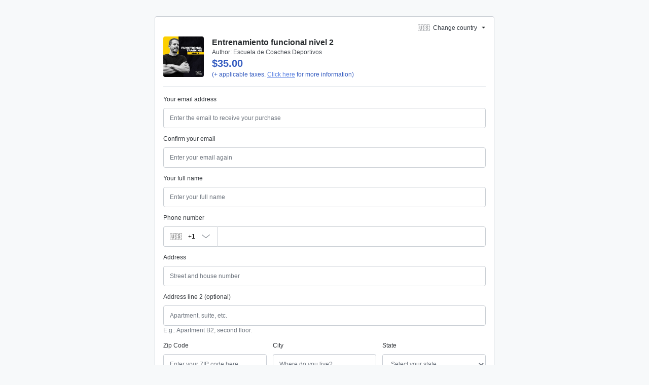

--- FILE ---
content_type: text/html;charset=utf-8
request_url: https://pay.hotmart.com/U84120094P
body_size: 49463
content:
<!DOCTYPE html><html  data-version="prod/2026.01.29-1" data-capo=""><head>
    <script>
      if(!('at' in String.prototype) || !('at' in Array.prototype)) {
        const polyfill = document.createElement('script')
        polyfill.src = "https://polyfill-fastly.io/v3/polyfill.min.js?features=default,es2015,es2017,es2016,es2018,es2019,es2020,es2021,es2022,es5,es6,es7"
        polyfill.dataset.testid = "customPolyfill"
        document.head.prepend(polyfill)
      }
    </script>
  <meta charset="utf-8">
<meta name="viewport" content="width=device-width, initial-scale=1">
<title>Entrenamiento funcional nivel 2</title>
<script src="/js/third-party/adyen-prod-1-17.js" async defer></script>
<style>:root{--vc-clr-primary:#000;--vc-clr-secondary:#090f207f;--vc-clr-white:#fff;--vc-icn-width:1.2em;--vc-nav-width:30px;--vc-nav-height:30px;--vc-nav-border-radius:0;--vc-nav-color:var(--vc-clr-primary);--vc-nav-color-hover:var(--vc-clr-secondary);--vc-nav-background:transparent;--vc-pgn-width:12px;--vc-pgn-height:4px;--vc-pgn-margin:4px;--vc-pgn-border-radius:0;--vc-pgn-background-color:var(--vc-clr-secondary);--vc-pgn-active-color:var(--vc-clr-primary)}.carousel{box-sizing:border-box;overscroll-behavior:none;position:relative;text-align:center;touch-action:pan-y}.carousel.is-dragging{touch-action:none}.carousel *{box-sizing:border-box}.carousel__track{display:flex;padding:0!important;position:relative}.carousel__viewport{overflow:hidden}.carousel__sr-only{height:1px;margin:-1px;overflow:hidden;padding:0;position:absolute;width:1px;clip:rect(0,0,0,0);border:0}.carousel__icon{height:var(--vc-icn-width);width:var(--vc-icn-width);fill:currentColor}.carousel__next,.carousel__prev{align-items:center;background:var(--vc-nav-background);border:0;border-radius:var(--vc-nav-border-radius);box-sizing:content-box;color:var(--vc-nav-color);cursor:pointer;display:flex;font-size:var(--vc-nav-height);height:var(--vc-nav-height);justify-content:center;margin:0 10px;padding:0;position:absolute;text-align:center;top:50%;transform:translateY(-50%);width:var(--vc-nav-width)}.carousel__next--disabled,.carousel__prev--disabled{cursor:not-allowed;opacity:.5}.carousel__prev{left:0}.carousel__next{right:0}.carousel--rtl .carousel__prev{left:auto;right:0}.carousel--rtl .carousel__next{left:0;right:auto}@media (hover:hover){.carousel__next:hover,.carousel__prev:hover{color:var(--vc-nav-color-hover)}}.carousel__pagination{display:flex;justify-content:center;line-height:0;list-style:none;margin:10px 0 0;padding:0}.carousel__pagination-button{background:transparent;border:0;cursor:pointer;display:block;margin:0;padding:var(--vc-pgn-margin)}.carousel__pagination-button:after{background-color:var(--vc-pgn-background-color);border-radius:var(--vc-pgn-border-radius);content:"";display:block;height:var(--vc-pgn-height);width:var(--vc-pgn-width)}.carousel__pagination-button--active:after{background-color:var(--vc-pgn-active-color)}@media(hover:hover){.carousel__pagination-button:hover:after{background-color:var(--vc-pgn-active-color)}}.carousel__slide{align-items:center;display:flex;flex-shrink:0;justify-content:center;margin:0;position:relative;scroll-snap-stop:auto;transform:translateZ(0)}</style>
<style>._cursor-default{cursor:default!important}._cursor-pointer{cursor:pointer!important}._w-auto{width:auto!important}._w-1{width:.25rem!important;width:var(--spacer-1)!important}._w-2{width:.5rem!important;width:var(--spacer-2)!important}._w-3{width:.75rem!important;width:var(--spacer-3)!important}._w-4{width:1rem!important;width:var(--spacer-4)!important}._w-5{width:1.5rem!important;width:var(--spacer-5)!important}._w-6{width:2rem!important;width:var(--spacer-6)!important}._w-7{width:2.5rem!important;width:var(--spacer-7)!important}._w-8{width:3rem!important;width:var(--spacer-8)!important}._w-9{width:3.5rem!important;width:var(--spacer-9)!important}._w-10{width:4rem!important;width:var(--spacer-10)!important}._w-11{width:4.5rem!important;width:var(--spacer-11)!important}._w-12{width:5rem!important;width:var(--spacer-12)!important}._h-auto{height:auto!important}._h-1{height:.25rem!important;height:var(--spacer-1)!important}._h-2{height:.5rem!important;height:var(--spacer-2)!important}._h-3{height:.75rem!important;height:var(--spacer-3)!important}._h-4{height:1rem!important;height:var(--spacer-4)!important}._h-5{height:1.5rem!important;height:var(--spacer-5)!important}._h-6{height:2rem!important;height:var(--spacer-6)!important}._h-7{height:2.5rem!important;height:var(--spacer-7)!important}._h-8{height:3rem!important;height:var(--spacer-8)!important}._h-9{height:3.5rem!important;height:var(--spacer-9)!important}._h-10{height:4rem!important;height:var(--spacer-10)!important}._h-11{height:4.5rem!important;height:var(--spacer-11)!important}._h-12{height:5rem!important;height:var(--spacer-12)!important}._w-full{width:100%!important}._w-half{width:50%!important}._h-full{height:100%!important}._h-half{height:50%!important}._min-w-full{min-width:100%!important}._min-w-half{min-width:50%!important}._min-h-full{min-height:100%!important}._min-h-half{min-height:50%!important}._max-w-full{max-width:100%!important}._max-w-half{max-width:50%!important}._max-h-full{max-height:100%!important}._max-h-half{max-height:50%!important}._vw-full{width:100vw!important}._vw-half{width:50vw!important}._vh-full{height:100vh!important}._vh-half{height:50vh!important}._min-vw-full{min-width:100vw!important}._min-vw-half{min-width:50vw!important}._min-vh-full{min-height:100vh!important}._min-vh-half{min-height:50vh!important}._max-vw-full{max-width:100vw!important}._max-vw-half{max-width:50vw!important}._max-vh-full{max-height:100vh!important}._max-vh-half{max-height:50vh!important}@media (min-width:576px){._w-sm-auto{width:auto!important}._w-sm-1{width:.25rem!important;width:var(--spacer-1)!important}._w-sm-2{width:.5rem!important;width:var(--spacer-2)!important}._w-sm-3{width:.75rem!important;width:var(--spacer-3)!important}._w-sm-4{width:1rem!important;width:var(--spacer-4)!important}._w-sm-5{width:1.5rem!important;width:var(--spacer-5)!important}._w-sm-6{width:2rem!important;width:var(--spacer-6)!important}._w-sm-7{width:2.5rem!important;width:var(--spacer-7)!important}._w-sm-8{width:3rem!important;width:var(--spacer-8)!important}._w-sm-9{width:3.5rem!important;width:var(--spacer-9)!important}._w-sm-10{width:4rem!important;width:var(--spacer-10)!important}._w-sm-11{width:4.5rem!important;width:var(--spacer-11)!important}._w-sm-12{width:5rem!important;width:var(--spacer-12)!important}._h-sm-auto{height:auto!important}._h-sm-1{height:.25rem!important;height:var(--spacer-1)!important}._h-sm-2{height:.5rem!important;height:var(--spacer-2)!important}._h-sm-3{height:.75rem!important;height:var(--spacer-3)!important}._h-sm-4{height:1rem!important;height:var(--spacer-4)!important}._h-sm-5{height:1.5rem!important;height:var(--spacer-5)!important}._h-sm-6{height:2rem!important;height:var(--spacer-6)!important}._h-sm-7{height:2.5rem!important;height:var(--spacer-7)!important}._h-sm-8{height:3rem!important;height:var(--spacer-8)!important}._h-sm-9{height:3.5rem!important;height:var(--spacer-9)!important}._h-sm-10{height:4rem!important;height:var(--spacer-10)!important}._h-sm-11{height:4.5rem!important;height:var(--spacer-11)!important}._h-sm-12{height:5rem!important;height:var(--spacer-12)!important}._w-sm-full{width:100%!important}._w-sm-half{width:50%!important}._h-sm-full{height:100%!important}._h-sm-half{height:50%!important}._min-w-sm-full{min-width:100%!important}._min-w-sm-half{min-width:50%!important}._min-h-sm-full{min-height:100%!important}._min-h-sm-half{min-height:50%!important}._max-w-sm-full{max-width:100%!important}._max-w-sm-half{max-width:50%!important}._max-h-sm-full{max-height:100%!important}._max-h-sm-half{max-height:50%!important}._vw-sm-full{width:100vw!important}._vw-sm-half{width:50vw!important}._vh-sm-full{height:100vh!important}._vh-sm-half{height:50vh!important}._min-vw-sm-full{min-width:100vw!important}._min-vw-sm-half{min-width:50vw!important}._min-vh-sm-full{min-height:100vh!important}._min-vh-sm-half{min-height:50vh!important}._max-vw-sm-full{max-width:100vw!important}._max-vw-sm-half{max-width:50vw!important}._max-vh-sm-full{max-height:100vh!important}._max-vh-sm-half{max-height:50vh!important}}@media (min-width:768px){._w-md-auto{width:auto!important}._w-md-1{width:.25rem!important;width:var(--spacer-1)!important}._w-md-2{width:.5rem!important;width:var(--spacer-2)!important}._w-md-3{width:.75rem!important;width:var(--spacer-3)!important}._w-md-4{width:1rem!important;width:var(--spacer-4)!important}._w-md-5{width:1.5rem!important;width:var(--spacer-5)!important}._w-md-6{width:2rem!important;width:var(--spacer-6)!important}._w-md-7{width:2.5rem!important;width:var(--spacer-7)!important}._w-md-8{width:3rem!important;width:var(--spacer-8)!important}._w-md-9{width:3.5rem!important;width:var(--spacer-9)!important}._w-md-10{width:4rem!important;width:var(--spacer-10)!important}._w-md-11{width:4.5rem!important;width:var(--spacer-11)!important}._w-md-12{width:5rem!important;width:var(--spacer-12)!important}._h-md-auto{height:auto!important}._h-md-1{height:.25rem!important;height:var(--spacer-1)!important}._h-md-2{height:.5rem!important;height:var(--spacer-2)!important}._h-md-3{height:.75rem!important;height:var(--spacer-3)!important}._h-md-4{height:1rem!important;height:var(--spacer-4)!important}._h-md-5{height:1.5rem!important;height:var(--spacer-5)!important}._h-md-6{height:2rem!important;height:var(--spacer-6)!important}._h-md-7{height:2.5rem!important;height:var(--spacer-7)!important}._h-md-8{height:3rem!important;height:var(--spacer-8)!important}._h-md-9{height:3.5rem!important;height:var(--spacer-9)!important}._h-md-10{height:4rem!important;height:var(--spacer-10)!important}._h-md-11{height:4.5rem!important;height:var(--spacer-11)!important}._h-md-12{height:5rem!important;height:var(--spacer-12)!important}._w-md-full{width:100%!important}._w-md-half{width:50%!important}._h-md-full{height:100%!important}._h-md-half{height:50%!important}._min-w-md-full{min-width:100%!important}._min-w-md-half{min-width:50%!important}._min-h-md-full{min-height:100%!important}._min-h-md-half{min-height:50%!important}._max-w-md-full{max-width:100%!important}._max-w-md-half{max-width:50%!important}._max-h-md-full{max-height:100%!important}._max-h-md-half{max-height:50%!important}._vw-md-full{width:100vw!important}._vw-md-half{width:50vw!important}._vh-md-full{height:100vh!important}._vh-md-half{height:50vh!important}._min-vw-md-full{min-width:100vw!important}._min-vw-md-half{min-width:50vw!important}._min-vh-md-full{min-height:100vh!important}._min-vh-md-half{min-height:50vh!important}._max-vw-md-full{max-width:100vw!important}._max-vw-md-half{max-width:50vw!important}._max-vh-md-full{max-height:100vh!important}._max-vh-md-half{max-height:50vh!important}}@media (min-width:992px){._w-lg-auto{width:auto!important}._w-lg-1{width:.25rem!important;width:var(--spacer-1)!important}._w-lg-2{width:.5rem!important;width:var(--spacer-2)!important}._w-lg-3{width:.75rem!important;width:var(--spacer-3)!important}._w-lg-4{width:1rem!important;width:var(--spacer-4)!important}._w-lg-5{width:1.5rem!important;width:var(--spacer-5)!important}._w-lg-6{width:2rem!important;width:var(--spacer-6)!important}._w-lg-7{width:2.5rem!important;width:var(--spacer-7)!important}._w-lg-8{width:3rem!important;width:var(--spacer-8)!important}._w-lg-9{width:3.5rem!important;width:var(--spacer-9)!important}._w-lg-10{width:4rem!important;width:var(--spacer-10)!important}._w-lg-11{width:4.5rem!important;width:var(--spacer-11)!important}._w-lg-12{width:5rem!important;width:var(--spacer-12)!important}._h-lg-auto{height:auto!important}._h-lg-1{height:.25rem!important;height:var(--spacer-1)!important}._h-lg-2{height:.5rem!important;height:var(--spacer-2)!important}._h-lg-3{height:.75rem!important;height:var(--spacer-3)!important}._h-lg-4{height:1rem!important;height:var(--spacer-4)!important}._h-lg-5{height:1.5rem!important;height:var(--spacer-5)!important}._h-lg-6{height:2rem!important;height:var(--spacer-6)!important}._h-lg-7{height:2.5rem!important;height:var(--spacer-7)!important}._h-lg-8{height:3rem!important;height:var(--spacer-8)!important}._h-lg-9{height:3.5rem!important;height:var(--spacer-9)!important}._h-lg-10{height:4rem!important;height:var(--spacer-10)!important}._h-lg-11{height:4.5rem!important;height:var(--spacer-11)!important}._h-lg-12{height:5rem!important;height:var(--spacer-12)!important}._w-lg-full{width:100%!important}._w-lg-half{width:50%!important}._h-lg-full{height:100%!important}._h-lg-half{height:50%!important}._min-w-lg-full{min-width:100%!important}._min-w-lg-half{min-width:50%!important}._min-h-lg-full{min-height:100%!important}._min-h-lg-half{min-height:50%!important}._max-w-lg-full{max-width:100%!important}._max-w-lg-half{max-width:50%!important}._max-h-lg-full{max-height:100%!important}._max-h-lg-half{max-height:50%!important}._vw-lg-full{width:100vw!important}._vw-lg-half{width:50vw!important}._vh-lg-full{height:100vh!important}._vh-lg-half{height:50vh!important}._min-vw-lg-full{min-width:100vw!important}._min-vw-lg-half{min-width:50vw!important}._min-vh-lg-full{min-height:100vh!important}._min-vh-lg-half{min-height:50vh!important}._max-vw-lg-full{max-width:100vw!important}._max-vw-lg-half{max-width:50vw!important}._max-vh-lg-full{max-height:100vh!important}._max-vh-lg-half{max-height:50vh!important}}@media (min-width:1200px){._w-xl-auto{width:auto!important}._w-xl-1{width:.25rem!important;width:var(--spacer-1)!important}._w-xl-2{width:.5rem!important;width:var(--spacer-2)!important}._w-xl-3{width:.75rem!important;width:var(--spacer-3)!important}._w-xl-4{width:1rem!important;width:var(--spacer-4)!important}._w-xl-5{width:1.5rem!important;width:var(--spacer-5)!important}._w-xl-6{width:2rem!important;width:var(--spacer-6)!important}._w-xl-7{width:2.5rem!important;width:var(--spacer-7)!important}._w-xl-8{width:3rem!important;width:var(--spacer-8)!important}._w-xl-9{width:3.5rem!important;width:var(--spacer-9)!important}._w-xl-10{width:4rem!important;width:var(--spacer-10)!important}._w-xl-11{width:4.5rem!important;width:var(--spacer-11)!important}._w-xl-12{width:5rem!important;width:var(--spacer-12)!important}._h-xl-auto{height:auto!important}._h-xl-1{height:.25rem!important;height:var(--spacer-1)!important}._h-xl-2{height:.5rem!important;height:var(--spacer-2)!important}._h-xl-3{height:.75rem!important;height:var(--spacer-3)!important}._h-xl-4{height:1rem!important;height:var(--spacer-4)!important}._h-xl-5{height:1.5rem!important;height:var(--spacer-5)!important}._h-xl-6{height:2rem!important;height:var(--spacer-6)!important}._h-xl-7{height:2.5rem!important;height:var(--spacer-7)!important}._h-xl-8{height:3rem!important;height:var(--spacer-8)!important}._h-xl-9{height:3.5rem!important;height:var(--spacer-9)!important}._h-xl-10{height:4rem!important;height:var(--spacer-10)!important}._h-xl-11{height:4.5rem!important;height:var(--spacer-11)!important}._h-xl-12{height:5rem!important;height:var(--spacer-12)!important}._w-xl-full{width:100%!important}._w-xl-half{width:50%!important}._h-xl-full{height:100%!important}._h-xl-half{height:50%!important}._min-w-xl-full{min-width:100%!important}._min-w-xl-half{min-width:50%!important}._min-h-xl-full{min-height:100%!important}._min-h-xl-half{min-height:50%!important}._max-w-xl-full{max-width:100%!important}._max-w-xl-half{max-width:50%!important}._max-h-xl-full{max-height:100%!important}._max-h-xl-half{max-height:50%!important}._vw-xl-full{width:100vw!important}._vw-xl-half{width:50vw!important}._vh-xl-full{height:100vh!important}._vh-xl-half{height:50vh!important}._min-vw-xl-full{min-width:100vw!important}._min-vw-xl-half{min-width:50vw!important}._min-vh-xl-full{min-height:100vh!important}._min-vh-xl-half{min-height:50vh!important}._max-vw-xl-full{max-width:100vw!important}._max-vw-xl-half{max-width:50vw!important}._max-vh-xl-full{max-height:100vh!important}._max-vh-xl-half{max-height:50vh!important}}@media (min-width:1700px){._w-xxl-auto{width:auto!important}._w-xxl-1{width:.25rem!important;width:var(--spacer-1)!important}._w-xxl-2{width:.5rem!important;width:var(--spacer-2)!important}._w-xxl-3{width:.75rem!important;width:var(--spacer-3)!important}._w-xxl-4{width:1rem!important;width:var(--spacer-4)!important}._w-xxl-5{width:1.5rem!important;width:var(--spacer-5)!important}._w-xxl-6{width:2rem!important;width:var(--spacer-6)!important}._w-xxl-7{width:2.5rem!important;width:var(--spacer-7)!important}._w-xxl-8{width:3rem!important;width:var(--spacer-8)!important}._w-xxl-9{width:3.5rem!important;width:var(--spacer-9)!important}._w-xxl-10{width:4rem!important;width:var(--spacer-10)!important}._w-xxl-11{width:4.5rem!important;width:var(--spacer-11)!important}._w-xxl-12{width:5rem!important;width:var(--spacer-12)!important}._h-xxl-auto{height:auto!important}._h-xxl-1{height:.25rem!important;height:var(--spacer-1)!important}._h-xxl-2{height:.5rem!important;height:var(--spacer-2)!important}._h-xxl-3{height:.75rem!important;height:var(--spacer-3)!important}._h-xxl-4{height:1rem!important;height:var(--spacer-4)!important}._h-xxl-5{height:1.5rem!important;height:var(--spacer-5)!important}._h-xxl-6{height:2rem!important;height:var(--spacer-6)!important}._h-xxl-7{height:2.5rem!important;height:var(--spacer-7)!important}._h-xxl-8{height:3rem!important;height:var(--spacer-8)!important}._h-xxl-9{height:3.5rem!important;height:var(--spacer-9)!important}._h-xxl-10{height:4rem!important;height:var(--spacer-10)!important}._h-xxl-11{height:4.5rem!important;height:var(--spacer-11)!important}._h-xxl-12{height:5rem!important;height:var(--spacer-12)!important}._w-xxl-full{width:100%!important}._w-xxl-half{width:50%!important}._h-xxl-full{height:100%!important}._h-xxl-half{height:50%!important}._min-w-xxl-full{min-width:100%!important}._min-w-xxl-half{min-width:50%!important}._min-h-xxl-full{min-height:100%!important}._min-h-xxl-half{min-height:50%!important}._max-w-xxl-full{max-width:100%!important}._max-w-xxl-half{max-width:50%!important}._max-h-xxl-full{max-height:100%!important}._max-h-xxl-half{max-height:50%!important}._vw-xxl-full{width:100vw!important}._vw-xxl-half{width:50vw!important}._vh-xxl-full{height:100vh!important}._vh-xxl-half{height:50vh!important}._min-vw-xxl-full{min-width:100vw!important}._min-vw-xxl-half{min-width:50vw!important}._min-vh-xxl-full{min-height:100vh!important}._min-vh-xxl-half{min-height:50vh!important}._max-vw-xxl-full{max-width:100vw!important}._max-vw-xxl-half{max-width:50vw!important}._max-vh-xxl-full{max-height:100vh!important}._max-vh-xxl-half{max-height:50vh!important}}._flex-row{flex-direction:row!important}._flex-column{flex-direction:column!important}._flex-row-reverse{flex-direction:row-reverse!important}._flex-column-reverse{flex-direction:column-reverse!important}._flex-wrap{flex-wrap:wrap!important}._flex-nowrap{flex-wrap:nowrap!important}._flex-wrap-reverse{flex-wrap:wrap-reverse!important}._flex-1{flex:1!important}._flex-fill{flex:1 1 auto!important}._flex-grow-0{flex-grow:0!important}._flex-grow-1{flex-grow:1!important}._flex-shrink-0{flex-shrink:0!important}._flex-shrink-1{flex-shrink:1!important}._justify-content-start{justify-content:flex-start!important}._justify-content-end{justify-content:flex-end!important}._justify-content-center{justify-content:center!important}._justify-content-between{justify-content:space-between!important}._justify-content-around{justify-content:space-around!important}._align-items-start{align-items:flex-start!important}._align-items-end{align-items:flex-end!important}._align-items-center{align-items:center!important}._align-items-baseline{align-items:baseline!important}._align-items-stretch{align-items:stretch!important}._align-content-start{align-content:flex-start!important}._align-content-end{align-content:flex-end!important}._align-content-center{align-content:center!important}._align-content-between{align-content:space-between!important}._align-content-around{align-content:space-around!important}._align-content-stretch{align-content:stretch!important}._align-self-auto{align-self:auto!important}._align-self-start{align-self:flex-start!important}._align-self-end{align-self:flex-end!important}._align-self-center{align-self:center!important}._align-self-baseline{align-self:baseline!important}._align-self-stretch{align-self:stretch!important}.justify-self-auto{justify-self:auto!important}.justify-self-start{justify-self:flex-start!important}.justify-self-end{justify-self:flex-end!important}.justify-self-center{justify-self:center!important}.justify-self-baseline{justify-self:baseline!important}.justify-self-stretch{justify-self:stretch!important}@media (min-width:576px){._flex-sm-row{flex-direction:row!important}._flex-sm-column{flex-direction:column!important}._flex-sm-row-reverse{flex-direction:row-reverse!important}._flex-sm-column-reverse{flex-direction:column-reverse!important}._flex-sm-wrap{flex-wrap:wrap!important}._flex-sm-nowrap{flex-wrap:nowrap!important}._flex-sm-wrap-reverse{flex-wrap:wrap-reverse!important}._flex-sm-1{flex:1!important}._flex-sm-fill{flex:1 1 auto!important}._flex-sm-grow-0{flex-grow:0!important}._flex-sm-grow-1{flex-grow:1!important}._flex-sm-shrink-0{flex-shrink:0!important}._flex-sm-shrink-1{flex-shrink:1!important}._justify-content-sm-start{justify-content:flex-start!important}._justify-content-sm-end{justify-content:flex-end!important}._justify-content-sm-center{justify-content:center!important}._justify-content-sm-between{justify-content:space-between!important}._justify-content-sm-around{justify-content:space-around!important}._align-items-sm-start{align-items:flex-start!important}._align-items-sm-end{align-items:flex-end!important}._align-items-sm-center{align-items:center!important}._align-items-sm-baseline{align-items:baseline!important}._align-items-sm-stretch{align-items:stretch!important}._align-content-sm-start{align-content:flex-start!important}._align-content-sm-end{align-content:flex-end!important}._align-content-sm-center{align-content:center!important}._align-content-sm-between{align-content:space-between!important}._align-content-sm-around{align-content:space-around!important}._align-content-sm-stretch{align-content:stretch!important}._align-self-sm-auto{align-self:auto!important}._align-self-sm-start{align-self:flex-start!important}._align-self-sm-end{align-self:flex-end!important}._align-self-sm-center{align-self:center!important}._align-self-sm-baseline{align-self:baseline!important}._align-self-sm-stretch{align-self:stretch!important}.justify-self-sm-auto{justify-self:auto!important}.justify-self-sm-start{justify-self:flex-start!important}.justify-self-sm-end{justify-self:flex-end!important}.justify-self-sm-center{justify-self:center!important}.justify-self-sm-baseline{justify-self:baseline!important}.justify-self-sm-stretch{justify-self:stretch!important}}@media (min-width:768px){._flex-md-row{flex-direction:row!important}._flex-md-column{flex-direction:column!important}._flex-md-row-reverse{flex-direction:row-reverse!important}._flex-md-column-reverse{flex-direction:column-reverse!important}._flex-md-wrap{flex-wrap:wrap!important}._flex-md-nowrap{flex-wrap:nowrap!important}._flex-md-wrap-reverse{flex-wrap:wrap-reverse!important}._flex-md-1{flex:1!important}._flex-md-fill{flex:1 1 auto!important}._flex-md-grow-0{flex-grow:0!important}._flex-md-grow-1{flex-grow:1!important}._flex-md-shrink-0{flex-shrink:0!important}._flex-md-shrink-1{flex-shrink:1!important}._justify-content-md-start{justify-content:flex-start!important}._justify-content-md-end{justify-content:flex-end!important}._justify-content-md-center{justify-content:center!important}._justify-content-md-between{justify-content:space-between!important}._justify-content-md-around{justify-content:space-around!important}._align-items-md-start{align-items:flex-start!important}._align-items-md-end{align-items:flex-end!important}._align-items-md-center{align-items:center!important}._align-items-md-baseline{align-items:baseline!important}._align-items-md-stretch{align-items:stretch!important}._align-content-md-start{align-content:flex-start!important}._align-content-md-end{align-content:flex-end!important}._align-content-md-center{align-content:center!important}._align-content-md-between{align-content:space-between!important}._align-content-md-around{align-content:space-around!important}._align-content-md-stretch{align-content:stretch!important}._align-self-md-auto{align-self:auto!important}._align-self-md-start{align-self:flex-start!important}._align-self-md-end{align-self:flex-end!important}._align-self-md-center{align-self:center!important}._align-self-md-baseline{align-self:baseline!important}._align-self-md-stretch{align-self:stretch!important}.justify-self-md-auto{justify-self:auto!important}.justify-self-md-start{justify-self:flex-start!important}.justify-self-md-end{justify-self:flex-end!important}.justify-self-md-center{justify-self:center!important}.justify-self-md-baseline{justify-self:baseline!important}.justify-self-md-stretch{justify-self:stretch!important}}@media (min-width:992px){._flex-lg-row{flex-direction:row!important}._flex-lg-column{flex-direction:column!important}._flex-lg-row-reverse{flex-direction:row-reverse!important}._flex-lg-column-reverse{flex-direction:column-reverse!important}._flex-lg-wrap{flex-wrap:wrap!important}._flex-lg-nowrap{flex-wrap:nowrap!important}._flex-lg-wrap-reverse{flex-wrap:wrap-reverse!important}._flex-lg-1{flex:1!important}._flex-lg-fill{flex:1 1 auto!important}._flex-lg-grow-0{flex-grow:0!important}._flex-lg-grow-1{flex-grow:1!important}._flex-lg-shrink-0{flex-shrink:0!important}._flex-lg-shrink-1{flex-shrink:1!important}._justify-content-lg-start{justify-content:flex-start!important}._justify-content-lg-end{justify-content:flex-end!important}._justify-content-lg-center{justify-content:center!important}._justify-content-lg-between{justify-content:space-between!important}._justify-content-lg-around{justify-content:space-around!important}._align-items-lg-start{align-items:flex-start!important}._align-items-lg-end{align-items:flex-end!important}._align-items-lg-center{align-items:center!important}._align-items-lg-baseline{align-items:baseline!important}._align-items-lg-stretch{align-items:stretch!important}._align-content-lg-start{align-content:flex-start!important}._align-content-lg-end{align-content:flex-end!important}._align-content-lg-center{align-content:center!important}._align-content-lg-between{align-content:space-between!important}._align-content-lg-around{align-content:space-around!important}._align-content-lg-stretch{align-content:stretch!important}._align-self-lg-auto{align-self:auto!important}._align-self-lg-start{align-self:flex-start!important}._align-self-lg-end{align-self:flex-end!important}._align-self-lg-center{align-self:center!important}._align-self-lg-baseline{align-self:baseline!important}._align-self-lg-stretch{align-self:stretch!important}.justify-self-lg-auto{justify-self:auto!important}.justify-self-lg-start{justify-self:flex-start!important}.justify-self-lg-end{justify-self:flex-end!important}.justify-self-lg-center{justify-self:center!important}.justify-self-lg-baseline{justify-self:baseline!important}.justify-self-lg-stretch{justify-self:stretch!important}}@media (min-width:1200px){._flex-xl-row{flex-direction:row!important}._flex-xl-column{flex-direction:column!important}._flex-xl-row-reverse{flex-direction:row-reverse!important}._flex-xl-column-reverse{flex-direction:column-reverse!important}._flex-xl-wrap{flex-wrap:wrap!important}._flex-xl-nowrap{flex-wrap:nowrap!important}._flex-xl-wrap-reverse{flex-wrap:wrap-reverse!important}._flex-xl-1{flex:1!important}._flex-xl-fill{flex:1 1 auto!important}._flex-xl-grow-0{flex-grow:0!important}._flex-xl-grow-1{flex-grow:1!important}._flex-xl-shrink-0{flex-shrink:0!important}._flex-xl-shrink-1{flex-shrink:1!important}._justify-content-xl-start{justify-content:flex-start!important}._justify-content-xl-end{justify-content:flex-end!important}._justify-content-xl-center{justify-content:center!important}._justify-content-xl-between{justify-content:space-between!important}._justify-content-xl-around{justify-content:space-around!important}._align-items-xl-start{align-items:flex-start!important}._align-items-xl-end{align-items:flex-end!important}._align-items-xl-center{align-items:center!important}._align-items-xl-baseline{align-items:baseline!important}._align-items-xl-stretch{align-items:stretch!important}._align-content-xl-start{align-content:flex-start!important}._align-content-xl-end{align-content:flex-end!important}._align-content-xl-center{align-content:center!important}._align-content-xl-between{align-content:space-between!important}._align-content-xl-around{align-content:space-around!important}._align-content-xl-stretch{align-content:stretch!important}._align-self-xl-auto{align-self:auto!important}._align-self-xl-start{align-self:flex-start!important}._align-self-xl-end{align-self:flex-end!important}._align-self-xl-center{align-self:center!important}._align-self-xl-baseline{align-self:baseline!important}._align-self-xl-stretch{align-self:stretch!important}.justify-self-xl-auto{justify-self:auto!important}.justify-self-xl-start{justify-self:flex-start!important}.justify-self-xl-end{justify-self:flex-end!important}.justify-self-xl-center{justify-self:center!important}.justify-self-xl-baseline{justify-self:baseline!important}.justify-self-xl-stretch{justify-self:stretch!important}}@media (min-width:1700px){._flex-xxl-row{flex-direction:row!important}._flex-xxl-column{flex-direction:column!important}._flex-xxl-row-reverse{flex-direction:row-reverse!important}._flex-xxl-column-reverse{flex-direction:column-reverse!important}._flex-xxl-wrap{flex-wrap:wrap!important}._flex-xxl-nowrap{flex-wrap:nowrap!important}._flex-xxl-wrap-reverse{flex-wrap:wrap-reverse!important}._flex-xxl-1{flex:1!important}._flex-xxl-fill{flex:1 1 auto!important}._flex-xxl-grow-0{flex-grow:0!important}._flex-xxl-grow-1{flex-grow:1!important}._flex-xxl-shrink-0{flex-shrink:0!important}._flex-xxl-shrink-1{flex-shrink:1!important}._justify-content-xxl-start{justify-content:flex-start!important}._justify-content-xxl-end{justify-content:flex-end!important}._justify-content-xxl-center{justify-content:center!important}._justify-content-xxl-between{justify-content:space-between!important}._justify-content-xxl-around{justify-content:space-around!important}._align-items-xxl-start{align-items:flex-start!important}._align-items-xxl-end{align-items:flex-end!important}._align-items-xxl-center{align-items:center!important}._align-items-xxl-baseline{align-items:baseline!important}._align-items-xxl-stretch{align-items:stretch!important}._align-content-xxl-start{align-content:flex-start!important}._align-content-xxl-end{align-content:flex-end!important}._align-content-xxl-center{align-content:center!important}._align-content-xxl-between{align-content:space-between!important}._align-content-xxl-around{align-content:space-around!important}._align-content-xxl-stretch{align-content:stretch!important}._align-self-xxl-auto{align-self:auto!important}._align-self-xxl-start{align-self:flex-start!important}._align-self-xxl-end{align-self:flex-end!important}._align-self-xxl-center{align-self:center!important}._align-self-xxl-baseline{align-self:baseline!important}._align-self-xxl-stretch{align-self:stretch!important}.justify-self-xxl-auto{justify-self:auto!important}.justify-self-xxl-start{justify-self:flex-start!important}.justify-self-xxl-end{justify-self:flex-end!important}.justify-self-xxl-center{justify-self:center!important}.justify-self-xxl-baseline{justify-self:baseline!important}.justify-self-xxl-stretch{justify-self:stretch!important}}._line-height-sm{line-height:1!important;line-height:var(--line-height-sm)!important}._line-height{line-height:1.2!important;line-height:var(--line-height)!important}._line-height-lg{line-height:1.5!important;line-height:var(--line-height-lg)!important}._text-1{font-size:.75rem!important;font-size:var(--text-1)!important}._text-2{font-size:1rem!important;font-size:var(--text-2)!important}._text-3{font-size:1.25rem!important;font-size:var(--text-3)!important}._text-4{font-size:1.5rem!important;font-size:var(--text-4)!important}._text-5{font-size:1.75rem!important;font-size:var(--text-5)!important}._text-6{font-size:2rem!important;font-size:var(--text-6)!important}._text-7{font-size:2.25rem!important;font-size:var(--text-7)!important}._text-8{font-size:2.5rem!important;font-size:var(--text-8)!important}._text-monospace{font-family:sfmono-regular,menlo,monaco,consolas,Liberation Mono,Courier New,monospace!important;font-family:var(--font-family-monospace)!important}._text-left{text-align:left!important}._text-right{text-align:right!important}._text-center{text-align:center!important}._text-justify{text-align:justify!important}._text-wrap{white-space:normal!important}._text-nowrap{white-space:nowrap!important}._text-truncate{overflow:hidden;text-overflow:ellipsis;white-space:nowrap}._text-lowercase{text-transform:lowercase!important}._text-uppercase{text-transform:uppercase!important}._text-capitalize{text-transform:capitalize!important}._font-weight-light{font-weight:300!important;font-weight:var(--font-weight-light)!important}._font-weight{font-weight:400!important;font-weight:var(--font-weight)!important}._font-weight-bold{font-weight:700!important;font-weight:var(--font-weight-bold)!important}._font-italic{font-style:italic!important}._text-decoration-none{text-decoration:none!important}._text-decoration-underline{text-decoration:underline!important}._text-decoration-solid{-webkit-text-decoration:solid!important;text-decoration:solid!important}._text-decoration-double{-webkit-text-decoration:double!important;text-decoration:double!important}._text-decoration-dotted{-webkit-text-decoration:dotted!important;text-decoration:dotted!important}._text-decoration-dashed{-webkit-text-decoration:dashed!important;text-decoration:dashed!important}._text-decoration-wavy{-webkit-text-decoration:wavy!important;text-decoration:wavy!important}._text-break{overflow-wrap:break-word!important;word-break:break-word!important}@media (min-width:576px){._text-sm-1{font-size:.75rem!important;font-size:var(--text-1)!important}._text-sm-2{font-size:1rem!important;font-size:var(--text-2)!important}._text-sm-3{font-size:1.25rem!important;font-size:var(--text-3)!important}._text-sm-4{font-size:1.5rem!important;font-size:var(--text-4)!important}._text-sm-5{font-size:1.75rem!important;font-size:var(--text-5)!important}._text-sm-6{font-size:2rem!important;font-size:var(--text-6)!important}._text-sm-7{font-size:2.25rem!important;font-size:var(--text-7)!important}._text-sm-8{font-size:2.5rem!important;font-size:var(--text-8)!important}._text-sm-left{text-align:left!important}._text-sm-right{text-align:right!important}._text-sm-center{text-align:center!important}}@media (min-width:768px){._text-md-1{font-size:.75rem!important;font-size:var(--text-1)!important}._text-md-2{font-size:1rem!important;font-size:var(--text-2)!important}._text-md-3{font-size:1.25rem!important;font-size:var(--text-3)!important}._text-md-4{font-size:1.5rem!important;font-size:var(--text-4)!important}._text-md-5{font-size:1.75rem!important;font-size:var(--text-5)!important}._text-md-6{font-size:2rem!important;font-size:var(--text-6)!important}._text-md-7{font-size:2.25rem!important;font-size:var(--text-7)!important}._text-md-8{font-size:2.5rem!important;font-size:var(--text-8)!important}._text-md-left{text-align:left!important}._text-md-right{text-align:right!important}._text-md-center{text-align:center!important}}@media (min-width:992px){._text-lg-1{font-size:.75rem!important;font-size:var(--text-1)!important}._text-lg-2{font-size:1rem!important;font-size:var(--text-2)!important}._text-lg-3{font-size:1.25rem!important;font-size:var(--text-3)!important}._text-lg-4{font-size:1.5rem!important;font-size:var(--text-4)!important}._text-lg-5{font-size:1.75rem!important;font-size:var(--text-5)!important}._text-lg-6{font-size:2rem!important;font-size:var(--text-6)!important}._text-lg-7{font-size:2.25rem!important;font-size:var(--text-7)!important}._text-lg-8{font-size:2.5rem!important;font-size:var(--text-8)!important}._text-lg-left{text-align:left!important}._text-lg-right{text-align:right!important}._text-lg-center{text-align:center!important}}@media (min-width:1200px){._text-xl-1{font-size:.75rem!important;font-size:var(--text-1)!important}._text-xl-2{font-size:1rem!important;font-size:var(--text-2)!important}._text-xl-3{font-size:1.25rem!important;font-size:var(--text-3)!important}._text-xl-4{font-size:1.5rem!important;font-size:var(--text-4)!important}._text-xl-5{font-size:1.75rem!important;font-size:var(--text-5)!important}._text-xl-6{font-size:2rem!important;font-size:var(--text-6)!important}._text-xl-7{font-size:2.25rem!important;font-size:var(--text-7)!important}._text-xl-8{font-size:2.5rem!important;font-size:var(--text-8)!important}._text-xl-left{text-align:left!important}._text-xl-right{text-align:right!important}._text-xl-center{text-align:center!important}}@media (min-width:1700px){._text-xxl-1{font-size:.75rem!important;font-size:var(--text-1)!important}._text-xxl-2{font-size:1rem!important;font-size:var(--text-2)!important}._text-xxl-3{font-size:1.25rem!important;font-size:var(--text-3)!important}._text-xxl-4{font-size:1.5rem!important;font-size:var(--text-4)!important}._text-xxl-5{font-size:1.75rem!important;font-size:var(--text-5)!important}._text-xxl-6{font-size:2rem!important;font-size:var(--text-6)!important}._text-xxl-7{font-size:2.25rem!important;font-size:var(--text-7)!important}._text-xxl-8{font-size:2.5rem!important;font-size:var(--text-8)!important}._text-xxl-left{text-align:left!important}._text-xxl-right{text-align:right!important}._text-xxl-center{text-align:center!important}}._text-transparent{color:transparent!important}._text-white{color:#fff!important;color:var(--white)!important}._text-gray-100{color:#f7f9fa!important;color:var(--gray-100)!important}._text-gray-200{color:#e6e9ed!important;color:var(--gray-200)!important}._text-gray-300{color:#c9ced4!important;color:var(--gray-300)!important}._text-gray-400{color:#9ea4ac!important;color:var(--gray-400)!important}._text-gray-500{color:#707780!important;color:var(--gray-500)!important}._text-gray-600{color:#464b52!important;color:var(--gray-600)!important}._text-gray-700{color:#32363b!important;color:var(--gray-700)!important}._text-gray-800{color:#282c2f!important;color:var(--gray-800)!important}._text-gray-900{color:#191c1f!important;color:var(--gray-900)!important}._text-black{color:#000!important;color:var(--black)!important}._border{border:.0625rem solid #e6e9ed!important;border:var(--component-border-width) solid var(--component-border-color)!important}._border-0{border:0!important}._border-top{border-top:.0625rem solid #e6e9ed!important;border-top:var(--component-border-width) solid var(--component-border-color)!important}._border-top-0{border-top:0!important}._border-right{border-right:.0625rem solid #e6e9ed!important;border-right:var(--component-border-width) solid var(--component-border-color)!important}._border-right-0{border-right:0!important}._border-bottom{border-bottom:.0625rem solid #e6e9ed!important;border-bottom:var(--component-border-width) solid var(--component-border-color)!important}._border-bottom-0{border-bottom:0!important}._border-left{border-left:.0625rem solid #e6e9ed!important;border-left:var(--component-border-width) solid var(--component-border-color)!important}._border-left-0{border-left:0!important}._rounded{border-radius:.25rem!important;border-radius:var(--border-radius)!important}._rounded-0{border-radius:0!important}._rounded-circle{border-radius:50%!important}._rounded-pill{border-radius:3rem!important;border-radius:var(--border-radius-pill)!important}._rounded-lg{border-radius:.5rem!important;border-radius:var(--border-radius-lg)!important}._rounded-sm{border-radius:.125rem!important;border-radius:var(--border-radius-sm)!important}._rounded-top{border-top-left-radius:.25rem!important;border-top-left-radius:var(--border-radius)!important}._rounded-right,._rounded-top{border-top-right-radius:.25rem!important;border-top-right-radius:var(--border-radius)!important}._rounded-bottom,._rounded-right{border-bottom-right-radius:.25rem!important;border-bottom-right-radius:var(--border-radius)!important}._rounded-bottom,._rounded-left{border-bottom-left-radius:.25rem!important;border-bottom-left-radius:var(--border-radius)!important}._rounded-left{border-top-left-radius:.25rem!important;border-top-left-radius:var(--border-radius)!important}@media (min-width:576px){._border-sm{border:.0625rem solid #e6e9ed!important;border:var(--component-border-width) solid var(--component-border-color)!important}._border-sm-0{border:0!important}._border-sm-top{border-top:.0625rem solid #e6e9ed!important;border-top:var(--component-border-width) solid var(--component-border-color)!important}._border-sm-top-0{border-top:0!important}._border-sm-right{border-right:.0625rem solid #e6e9ed!important;border-right:var(--component-border-width) solid var(--component-border-color)!important}._border-sm-right-0{border-right:0!important}._border-sm-bottom{border-bottom:.0625rem solid #e6e9ed!important;border-bottom:var(--component-border-width) solid var(--component-border-color)!important}._border-sm-bottom-0{border-bottom:0!important}._border-sm-left{border-left:.0625rem solid #e6e9ed!important;border-left:var(--component-border-width) solid var(--component-border-color)!important}._border-sm-left-0{border-left:0!important}._rounded-sm-0{border-radius:0!important}._rounded-sm-circle{border-radius:50%!important}._rounded-sm-pill{border-radius:3rem!important;border-radius:var(--border-radius-pill)!important}._rounded-sm-lg{border-radius:.5rem!important;border-radius:var(--border-radius-lg)!important}._rounded-sm-sm{border-radius:.125rem!important;border-radius:var(--border-radius-sm)!important}._rounded-sm-top{border-top-left-radius:.25rem!important;border-top-left-radius:var(--border-radius)!important}._rounded-sm-right,._rounded-sm-top{border-top-right-radius:.25rem!important;border-top-right-radius:var(--border-radius)!important}._rounded-sm-bottom,._rounded-sm-right{border-bottom-right-radius:.25rem!important;border-bottom-right-radius:var(--border-radius)!important}._rounded-sm-bottom,._rounded-sm-left{border-bottom-left-radius:.25rem!important;border-bottom-left-radius:var(--border-radius)!important}._rounded-sm-left{border-top-left-radius:.25rem!important;border-top-left-radius:var(--border-radius)!important}}@media (min-width:768px){._border-md{border:.0625rem solid #e6e9ed!important;border:var(--component-border-width) solid var(--component-border-color)!important}._border-md-0{border:0!important}._border-md-top{border-top:.0625rem solid #e6e9ed!important;border-top:var(--component-border-width) solid var(--component-border-color)!important}._border-md-top-0{border-top:0!important}._border-md-right{border-right:.0625rem solid #e6e9ed!important;border-right:var(--component-border-width) solid var(--component-border-color)!important}._border-md-right-0{border-right:0!important}._border-md-bottom{border-bottom:.0625rem solid #e6e9ed!important;border-bottom:var(--component-border-width) solid var(--component-border-color)!important}._border-md-bottom-0{border-bottom:0!important}._border-md-left{border-left:.0625rem solid #e6e9ed!important;border-left:var(--component-border-width) solid var(--component-border-color)!important}._border-md-left-0{border-left:0!important}._rounded-md-0{border-radius:0!important}._rounded-md-circle{border-radius:50%!important}._rounded-md-pill{border-radius:3rem!important;border-radius:var(--border-radius-pill)!important}._rounded-md-lg{border-radius:.5rem!important;border-radius:var(--border-radius-lg)!important}._rounded-md-sm{border-radius:.125rem!important;border-radius:var(--border-radius-sm)!important}._rounded-md-top{border-top-left-radius:.25rem!important;border-top-left-radius:var(--border-radius)!important}._rounded-md-right,._rounded-md-top{border-top-right-radius:.25rem!important;border-top-right-radius:var(--border-radius)!important}._rounded-md-bottom,._rounded-md-right{border-bottom-right-radius:.25rem!important;border-bottom-right-radius:var(--border-radius)!important}._rounded-md-bottom,._rounded-md-left{border-bottom-left-radius:.25rem!important;border-bottom-left-radius:var(--border-radius)!important}._rounded-md-left{border-top-left-radius:.25rem!important;border-top-left-radius:var(--border-radius)!important}}@media (min-width:992px){._border-lg{border:.0625rem solid #e6e9ed!important;border:var(--component-border-width) solid var(--component-border-color)!important}._border-lg-0{border:0!important}._border-lg-top{border-top:.0625rem solid #e6e9ed!important;border-top:var(--component-border-width) solid var(--component-border-color)!important}._border-lg-top-0{border-top:0!important}._border-lg-right{border-right:.0625rem solid #e6e9ed!important;border-right:var(--component-border-width) solid var(--component-border-color)!important}._border-lg-right-0{border-right:0!important}._border-lg-bottom{border-bottom:.0625rem solid #e6e9ed!important;border-bottom:var(--component-border-width) solid var(--component-border-color)!important}._border-lg-bottom-0{border-bottom:0!important}._border-lg-left{border-left:.0625rem solid #e6e9ed!important;border-left:var(--component-border-width) solid var(--component-border-color)!important}._border-lg-left-0{border-left:0!important}._rounded-lg-0{border-radius:0!important}._rounded-lg-circle{border-radius:50%!important}._rounded-lg-pill{border-radius:3rem!important;border-radius:var(--border-radius-pill)!important}._rounded-lg-lg{border-radius:.5rem!important;border-radius:var(--border-radius-lg)!important}._rounded-lg-sm{border-radius:.125rem!important;border-radius:var(--border-radius-sm)!important}._rounded-lg-top{border-top-left-radius:.25rem!important;border-top-left-radius:var(--border-radius)!important}._rounded-lg-right,._rounded-lg-top{border-top-right-radius:.25rem!important;border-top-right-radius:var(--border-radius)!important}._rounded-lg-bottom,._rounded-lg-right{border-bottom-right-radius:.25rem!important;border-bottom-right-radius:var(--border-radius)!important}._rounded-lg-bottom,._rounded-lg-left{border-bottom-left-radius:.25rem!important;border-bottom-left-radius:var(--border-radius)!important}._rounded-lg-left{border-top-left-radius:.25rem!important;border-top-left-radius:var(--border-radius)!important}}@media (min-width:1200px){._border-xl{border:.0625rem solid #e6e9ed!important;border:var(--component-border-width) solid var(--component-border-color)!important}._border-xl-0{border:0!important}._border-xl-top{border-top:.0625rem solid #e6e9ed!important;border-top:var(--component-border-width) solid var(--component-border-color)!important}._border-xl-top-0{border-top:0!important}._border-xl-right{border-right:.0625rem solid #e6e9ed!important;border-right:var(--component-border-width) solid var(--component-border-color)!important}._border-xl-right-0{border-right:0!important}._border-xl-bottom{border-bottom:.0625rem solid #e6e9ed!important;border-bottom:var(--component-border-width) solid var(--component-border-color)!important}._border-xl-bottom-0{border-bottom:0!important}._border-xl-left{border-left:.0625rem solid #e6e9ed!important;border-left:var(--component-border-width) solid var(--component-border-color)!important}._border-xl-left-0{border-left:0!important}._rounded-xl-0{border-radius:0!important}._rounded-xl-circle{border-radius:50%!important}._rounded-xl-pill{border-radius:3rem!important;border-radius:var(--border-radius-pill)!important}._rounded-xl-lg{border-radius:.5rem!important;border-radius:var(--border-radius-lg)!important}._rounded-xl-sm{border-radius:.125rem!important;border-radius:var(--border-radius-sm)!important}._rounded-xl-top{border-top-left-radius:.25rem!important;border-top-left-radius:var(--border-radius)!important}._rounded-xl-right,._rounded-xl-top{border-top-right-radius:.25rem!important;border-top-right-radius:var(--border-radius)!important}._rounded-xl-bottom,._rounded-xl-right{border-bottom-right-radius:.25rem!important;border-bottom-right-radius:var(--border-radius)!important}._rounded-xl-bottom,._rounded-xl-left{border-bottom-left-radius:.25rem!important;border-bottom-left-radius:var(--border-radius)!important}._rounded-xl-left{border-top-left-radius:.25rem!important;border-top-left-radius:var(--border-radius)!important}}@media (min-width:1700px){._border-xxl{border:.0625rem solid #e6e9ed!important;border:var(--component-border-width) solid var(--component-border-color)!important}._border-xxl-0{border:0!important}._border-xxl-top{border-top:.0625rem solid #e6e9ed!important;border-top:var(--component-border-width) solid var(--component-border-color)!important}._border-xxl-top-0{border-top:0!important}._border-xxl-right{border-right:.0625rem solid #e6e9ed!important;border-right:var(--component-border-width) solid var(--component-border-color)!important}._border-xxl-right-0{border-right:0!important}._border-xxl-bottom{border-bottom:.0625rem solid #e6e9ed!important;border-bottom:var(--component-border-width) solid var(--component-border-color)!important}._border-xxl-bottom-0{border-bottom:0!important}._border-xxl-left{border-left:.0625rem solid #e6e9ed!important;border-left:var(--component-border-width) solid var(--component-border-color)!important}._border-xxl-left-0{border-left:0!important}._rounded-xxl-0{border-radius:0!important}._rounded-xxl-circle{border-radius:50%!important}._rounded-xxl-pill{border-radius:3rem!important;border-radius:var(--border-radius-pill)!important}._rounded-xxl-lg{border-radius:.5rem!important;border-radius:var(--border-radius-lg)!important}._rounded-xxl-sm{border-radius:.125rem!important;border-radius:var(--border-radius-sm)!important}._rounded-xxl-top{border-top-left-radius:.25rem!important;border-top-left-radius:var(--border-radius)!important}._rounded-xxl-right,._rounded-xxl-top{border-top-right-radius:.25rem!important;border-top-right-radius:var(--border-radius)!important}._rounded-xxl-bottom,._rounded-xxl-right{border-bottom-right-radius:.25rem!important;border-bottom-right-radius:var(--border-radius)!important}._rounded-xxl-bottom,._rounded-xxl-left{border-bottom-left-radius:.25rem!important;border-bottom-left-radius:var(--border-radius)!important}._rounded-xxl-left{border-top-left-radius:.25rem!important;border-top-left-radius:var(--border-radius)!important}}._border-blue{border-color:#5981e3!important;border-color:var(--blue)!important}._border-blue-lightest{border-color:#ebf0ff!important;border-color:var(--blue-lightest)!important}._border-blue-lighter{border-color:#bed1ff!important;border-color:var(--blue-lighter)!important}._border-blue-light{border-color:#89a8f8!important;border-color:var(--blue-light)!important}._border-blue-dark{border-color:#355cc0!important;border-color:var(--blue-dark)!important}._border-blue-darker{border-color:#253f82!important;border-color:var(--blue-darker)!important}._border-blue-darkest{border-color:#162c64!important;border-color:var(--blue-darkest)!important}._border-white{border-color:#fff!important;border-color:var(--white)!important}._border-gray-100{border-color:#f7f9fa!important;border-color:var(--gray-100)!important}._border-gray-200{border-color:#e6e9ed!important;border-color:var(--gray-200)!important}._border-gray-300{border-color:#c9ced4!important;border-color:var(--gray-300)!important}._border-gray-400{border-color:#9ea4ac!important;border-color:var(--gray-400)!important}._border-gray-500{border-color:#707780!important;border-color:var(--gray-500)!important}._border-gray-600{border-color:#464b52!important;border-color:var(--gray-600)!important}._border-gray-700{border-color:#32363b!important;border-color:var(--gray-700)!important}._border-gray-800{border-color:#282c2f!important;border-color:var(--gray-800)!important}._border-gray-900{border-color:#191c1f!important;border-color:var(--gray-900)!important}._border-black{border-color:#000!important;border-color:var(--black)!important}._d-none{display:none!important}._d-inline{display:inline!important}._d-inline-block{display:inline-block!important}._d-block{display:block!important}._d-table{display:table!important}._d-table-row{display:table-row!important}._d-table-cell{display:table-cell!important}._d-flex{display:flex!important}._d-inline-flex{display:inline-flex!important}@media print{._d-print-none{display:none!important}._d-print-inline{display:inline!important}._d-print-inline-block{display:inline-block!important}._d-print-block{display:block!important}._d-print-table{display:table!important}._d-print-table-row{display:table-row!important}._d-print-table-cell{display:table-cell!important}._d-print-flex{display:flex!important}._d-print-inline-flex{display:inline-flex!important}}@media (min-width:576px){._d-sm-none{display:none!important}._d-sm-inline{display:inline!important}._d-sm-inline-block{display:inline-block!important}._d-sm-block{display:block!important}._d-sm-table{display:table!important}._d-sm-table-row{display:table-row!important}._d-sm-table-cell{display:table-cell!important}._d-sm-flex{display:flex!important}._d-sm-inline-flex{display:inline-flex!important}}@media (min-width:768px){._d-md-none{display:none!important}._d-md-inline{display:inline!important}._d-md-inline-block{display:inline-block!important}._d-md-block{display:block!important}._d-md-table{display:table!important}._d-md-table-row{display:table-row!important}._d-md-table-cell{display:table-cell!important}._d-md-flex{display:flex!important}._d-md-inline-flex{display:inline-flex!important}}@media (min-width:992px){._d-lg-none{display:none!important}._d-lg-inline{display:inline!important}._d-lg-inline-block{display:inline-block!important}._d-lg-block{display:block!important}._d-lg-table{display:table!important}._d-lg-table-row{display:table-row!important}._d-lg-table-cell{display:table-cell!important}._d-lg-flex{display:flex!important}._d-lg-inline-flex{display:inline-flex!important}}@media (min-width:1200px){._d-xl-none{display:none!important}._d-xl-inline{display:inline!important}._d-xl-inline-block{display:inline-block!important}._d-xl-block{display:block!important}._d-xl-table{display:table!important}._d-xl-table-row{display:table-row!important}._d-xl-table-cell{display:table-cell!important}._d-xl-flex{display:flex!important}._d-xl-inline-flex{display:inline-flex!important}}@media (min-width:1700px){._d-xxl-none{display:none!important}._d-xxl-inline{display:inline!important}._d-xxl-inline-block{display:inline-block!important}._d-xxl-block{display:block!important}._d-xxl-table{display:table!important}._d-xxl-table-row{display:table-row!important}._d-xxl-table-cell{display:table-cell!important}._d-xxl-flex{display:flex!important}._d-xxl-inline-flex{display:inline-flex!important}}._m-0{margin:0!important}._mt-0,._my-0{margin-top:0!important}._mr-0,._mx-0{margin-right:0!important}._mb-0,._my-0{margin-bottom:0!important}._ml-0,._mx-0{margin-left:0!important}._m-1{margin:.25rem!important;margin:var(--spacer-1)!important}._mt-1,._my-1{margin-top:.25rem!important;margin-top:var(--spacer-1)!important}._mr-1,._mx-1{margin-right:.25rem!important;margin-right:var(--spacer-1)!important}._mb-1,._my-1{margin-bottom:.25rem!important;margin-bottom:var(--spacer-1)!important}._ml-1,._mx-1{margin-left:.25rem!important;margin-left:var(--spacer-1)!important}._m-2{margin:.5rem!important;margin:var(--spacer-2)!important}._mt-2,._my-2{margin-top:.5rem!important;margin-top:var(--spacer-2)!important}._mr-2,._mx-2{margin-right:.5rem!important;margin-right:var(--spacer-2)!important}._mb-2,._my-2{margin-bottom:.5rem!important;margin-bottom:var(--spacer-2)!important}._ml-2,._mx-2{margin-left:.5rem!important;margin-left:var(--spacer-2)!important}._m-3{margin:.75rem!important;margin:var(--spacer-3)!important}._mt-3,._my-3{margin-top:.75rem!important;margin-top:var(--spacer-3)!important}._mr-3,._mx-3{margin-right:.75rem!important;margin-right:var(--spacer-3)!important}._mb-3,._my-3{margin-bottom:.75rem!important;margin-bottom:var(--spacer-3)!important}._ml-3,._mx-3{margin-left:.75rem!important;margin-left:var(--spacer-3)!important}._m-4{margin:1rem!important;margin:var(--spacer-4)!important}._mt-4,._my-4{margin-top:1rem!important;margin-top:var(--spacer-4)!important}._mr-4,._mx-4{margin-right:1rem!important;margin-right:var(--spacer-4)!important}._mb-4,._my-4{margin-bottom:1rem!important;margin-bottom:var(--spacer-4)!important}._ml-4,._mx-4{margin-left:1rem!important;margin-left:var(--spacer-4)!important}._m-5{margin:1.5rem!important;margin:var(--spacer-5)!important}._mt-5,._my-5{margin-top:1.5rem!important;margin-top:var(--spacer-5)!important}._mr-5,._mx-5{margin-right:1.5rem!important;margin-right:var(--spacer-5)!important}._mb-5,._my-5{margin-bottom:1.5rem!important;margin-bottom:var(--spacer-5)!important}._ml-5,._mx-5{margin-left:1.5rem!important;margin-left:var(--spacer-5)!important}._m-6{margin:2rem!important;margin:var(--spacer-6)!important}._mt-6,._my-6{margin-top:2rem!important;margin-top:var(--spacer-6)!important}._mr-6,._mx-6{margin-right:2rem!important;margin-right:var(--spacer-6)!important}._mb-6,._my-6{margin-bottom:2rem!important;margin-bottom:var(--spacer-6)!important}._ml-6,._mx-6{margin-left:2rem!important;margin-left:var(--spacer-6)!important}._m-7{margin:2.5rem!important;margin:var(--spacer-7)!important}._mt-7,._my-7{margin-top:2.5rem!important;margin-top:var(--spacer-7)!important}._mr-7,._mx-7{margin-right:2.5rem!important;margin-right:var(--spacer-7)!important}._mb-7,._my-7{margin-bottom:2.5rem!important;margin-bottom:var(--spacer-7)!important}._ml-7,._mx-7{margin-left:2.5rem!important;margin-left:var(--spacer-7)!important}._m-8{margin:3rem!important;margin:var(--spacer-8)!important}._mt-8,._my-8{margin-top:3rem!important;margin-top:var(--spacer-8)!important}._mr-8,._mx-8{margin-right:3rem!important;margin-right:var(--spacer-8)!important}._mb-8,._my-8{margin-bottom:3rem!important;margin-bottom:var(--spacer-8)!important}._ml-8,._mx-8{margin-left:3rem!important;margin-left:var(--spacer-8)!important}._m-9{margin:3.5rem!important;margin:var(--spacer-9)!important}._mt-9,._my-9{margin-top:3.5rem!important;margin-top:var(--spacer-9)!important}._mr-9,._mx-9{margin-right:3.5rem!important;margin-right:var(--spacer-9)!important}._mb-9,._my-9{margin-bottom:3.5rem!important;margin-bottom:var(--spacer-9)!important}._ml-9,._mx-9{margin-left:3.5rem!important;margin-left:var(--spacer-9)!important}._m-10{margin:4rem!important;margin:var(--spacer-10)!important}._mt-10,._my-10{margin-top:4rem!important;margin-top:var(--spacer-10)!important}._mr-10,._mx-10{margin-right:4rem!important;margin-right:var(--spacer-10)!important}._mb-10,._my-10{margin-bottom:4rem!important;margin-bottom:var(--spacer-10)!important}._ml-10,._mx-10{margin-left:4rem!important;margin-left:var(--spacer-10)!important}._m-11{margin:4.5rem!important;margin:var(--spacer-11)!important}._mt-11,._my-11{margin-top:4.5rem!important;margin-top:var(--spacer-11)!important}._mr-11,._mx-11{margin-right:4.5rem!important;margin-right:var(--spacer-11)!important}._mb-11,._my-11{margin-bottom:4.5rem!important;margin-bottom:var(--spacer-11)!important}._ml-11,._mx-11{margin-left:4.5rem!important;margin-left:var(--spacer-11)!important}._m-12{margin:5rem!important;margin:var(--spacer-12)!important}._mt-12,._my-12{margin-top:5rem!important;margin-top:var(--spacer-12)!important}._mr-12,._mx-12{margin-right:5rem!important;margin-right:var(--spacer-12)!important}._mb-12,._my-12{margin-bottom:5rem!important;margin-bottom:var(--spacer-12)!important}._ml-12,._mx-12{margin-left:5rem!important;margin-left:var(--spacer-12)!important}._p-0{padding:0!important}._pt-0,._py-0{padding-top:0!important}._pr-0,._px-0{padding-right:0!important}._pb-0,._py-0{padding-bottom:0!important}._pl-0,._px-0{padding-left:0!important}._p-1{padding:.25rem!important;padding:var(--spacer-1)!important}._pt-1,._py-1{padding-top:.25rem!important;padding-top:var(--spacer-1)!important}._pr-1,._px-1{padding-right:.25rem!important;padding-right:var(--spacer-1)!important}._pb-1,._py-1{padding-bottom:.25rem!important;padding-bottom:var(--spacer-1)!important}._pl-1,._px-1{padding-left:.25rem!important;padding-left:var(--spacer-1)!important}._p-2{padding:.5rem!important;padding:var(--spacer-2)!important}._pt-2,._py-2{padding-top:.5rem!important;padding-top:var(--spacer-2)!important}._pr-2,._px-2{padding-right:.5rem!important;padding-right:var(--spacer-2)!important}._pb-2,._py-2{padding-bottom:.5rem!important;padding-bottom:var(--spacer-2)!important}._pl-2,._px-2{padding-left:.5rem!important;padding-left:var(--spacer-2)!important}._p-3{padding:.75rem!important;padding:var(--spacer-3)!important}._pt-3,._py-3{padding-top:.75rem!important;padding-top:var(--spacer-3)!important}._pr-3,._px-3{padding-right:.75rem!important;padding-right:var(--spacer-3)!important}._pb-3,._py-3{padding-bottom:.75rem!important;padding-bottom:var(--spacer-3)!important}._pl-3,._px-3{padding-left:.75rem!important;padding-left:var(--spacer-3)!important}._p-4{padding:1rem!important;padding:var(--spacer-4)!important}._pt-4,._py-4{padding-top:1rem!important;padding-top:var(--spacer-4)!important}._pr-4,._px-4{padding-right:1rem!important;padding-right:var(--spacer-4)!important}._pb-4,._py-4{padding-bottom:1rem!important;padding-bottom:var(--spacer-4)!important}._pl-4,._px-4{padding-left:1rem!important;padding-left:var(--spacer-4)!important}._p-5{padding:1.5rem!important;padding:var(--spacer-5)!important}._pt-5,._py-5{padding-top:1.5rem!important;padding-top:var(--spacer-5)!important}._pr-5,._px-5{padding-right:1.5rem!important;padding-right:var(--spacer-5)!important}._pb-5,._py-5{padding-bottom:1.5rem!important;padding-bottom:var(--spacer-5)!important}._pl-5,._px-5{padding-left:1.5rem!important;padding-left:var(--spacer-5)!important}._p-6{padding:2rem!important;padding:var(--spacer-6)!important}._pt-6,._py-6{padding-top:2rem!important;padding-top:var(--spacer-6)!important}._pr-6,._px-6{padding-right:2rem!important;padding-right:var(--spacer-6)!important}._pb-6,._py-6{padding-bottom:2rem!important;padding-bottom:var(--spacer-6)!important}._pl-6,._px-6{padding-left:2rem!important;padding-left:var(--spacer-6)!important}._p-7{padding:2.5rem!important;padding:var(--spacer-7)!important}._pt-7,._py-7{padding-top:2.5rem!important;padding-top:var(--spacer-7)!important}._pr-7,._px-7{padding-right:2.5rem!important;padding-right:var(--spacer-7)!important}._pb-7,._py-7{padding-bottom:2.5rem!important;padding-bottom:var(--spacer-7)!important}._pl-7,._px-7{padding-left:2.5rem!important;padding-left:var(--spacer-7)!important}._p-8{padding:3rem!important;padding:var(--spacer-8)!important}._pt-8,._py-8{padding-top:3rem!important;padding-top:var(--spacer-8)!important}._pr-8,._px-8{padding-right:3rem!important;padding-right:var(--spacer-8)!important}._pb-8,._py-8{padding-bottom:3rem!important;padding-bottom:var(--spacer-8)!important}._pl-8,._px-8{padding-left:3rem!important;padding-left:var(--spacer-8)!important}._p-9{padding:3.5rem!important;padding:var(--spacer-9)!important}._pt-9,._py-9{padding-top:3.5rem!important;padding-top:var(--spacer-9)!important}._pr-9,._px-9{padding-right:3.5rem!important;padding-right:var(--spacer-9)!important}._pb-9,._py-9{padding-bottom:3.5rem!important;padding-bottom:var(--spacer-9)!important}._pl-9,._px-9{padding-left:3.5rem!important;padding-left:var(--spacer-9)!important}._p-10{padding:4rem!important;padding:var(--spacer-10)!important}._pt-10,._py-10{padding-top:4rem!important;padding-top:var(--spacer-10)!important}._pr-10,._px-10{padding-right:4rem!important;padding-right:var(--spacer-10)!important}._pb-10,._py-10{padding-bottom:4rem!important;padding-bottom:var(--spacer-10)!important}._pl-10,._px-10{padding-left:4rem!important;padding-left:var(--spacer-10)!important}._p-11{padding:4.5rem!important;padding:var(--spacer-11)!important}._pt-11,._py-11{padding-top:4.5rem!important;padding-top:var(--spacer-11)!important}._pr-11,._px-11{padding-right:4.5rem!important;padding-right:var(--spacer-11)!important}._pb-11,._py-11{padding-bottom:4.5rem!important;padding-bottom:var(--spacer-11)!important}._pl-11,._px-11{padding-left:4.5rem!important;padding-left:var(--spacer-11)!important}._p-12{padding:5rem!important;padding:var(--spacer-12)!important}._pt-12,._py-12{padding-top:5rem!important;padding-top:var(--spacer-12)!important}._pr-12,._px-12{padding-right:5rem!important;padding-right:var(--spacer-12)!important}._pb-12,._py-12{padding-bottom:5rem!important;padding-bottom:var(--spacer-12)!important}._pl-12,._px-12{padding-left:5rem!important;padding-left:var(--spacer-12)!important}._m-auto{margin:auto!important}._mt-auto,._my-auto{margin-top:auto!important}._mr-auto,._mx-auto{margin-right:auto!important}._mb-auto,._my-auto{margin-bottom:auto!important}._ml-auto,._mx-auto{margin-left:auto!important}@media (min-width:576px){._m-sm-0{margin:0!important}._mt-sm-0,._my-sm-0{margin-top:0!important}._mr-sm-0,._mx-sm-0{margin-right:0!important}._mb-sm-0,._my-sm-0{margin-bottom:0!important}._ml-sm-0,._mx-sm-0{margin-left:0!important}._m-sm-1{margin:.25rem!important;margin:var(--spacer-1)!important}._mt-sm-1,._my-sm-1{margin-top:.25rem!important;margin-top:var(--spacer-1)!important}._mr-sm-1,._mx-sm-1{margin-right:.25rem!important;margin-right:var(--spacer-1)!important}._mb-sm-1,._my-sm-1{margin-bottom:.25rem!important;margin-bottom:var(--spacer-1)!important}._ml-sm-1,._mx-sm-1{margin-left:.25rem!important;margin-left:var(--spacer-1)!important}._m-sm-2{margin:.5rem!important;margin:var(--spacer-2)!important}._mt-sm-2,._my-sm-2{margin-top:.5rem!important;margin-top:var(--spacer-2)!important}._mr-sm-2,._mx-sm-2{margin-right:.5rem!important;margin-right:var(--spacer-2)!important}._mb-sm-2,._my-sm-2{margin-bottom:.5rem!important;margin-bottom:var(--spacer-2)!important}._ml-sm-2,._mx-sm-2{margin-left:.5rem!important;margin-left:var(--spacer-2)!important}._m-sm-3{margin:.75rem!important;margin:var(--spacer-3)!important}._mt-sm-3,._my-sm-3{margin-top:.75rem!important;margin-top:var(--spacer-3)!important}._mr-sm-3,._mx-sm-3{margin-right:.75rem!important;margin-right:var(--spacer-3)!important}._mb-sm-3,._my-sm-3{margin-bottom:.75rem!important;margin-bottom:var(--spacer-3)!important}._ml-sm-3,._mx-sm-3{margin-left:.75rem!important;margin-left:var(--spacer-3)!important}._m-sm-4{margin:1rem!important;margin:var(--spacer-4)!important}._mt-sm-4,._my-sm-4{margin-top:1rem!important;margin-top:var(--spacer-4)!important}._mr-sm-4,._mx-sm-4{margin-right:1rem!important;margin-right:var(--spacer-4)!important}._mb-sm-4,._my-sm-4{margin-bottom:1rem!important;margin-bottom:var(--spacer-4)!important}._ml-sm-4,._mx-sm-4{margin-left:1rem!important;margin-left:var(--spacer-4)!important}._m-sm-5{margin:1.5rem!important;margin:var(--spacer-5)!important}._mt-sm-5,._my-sm-5{margin-top:1.5rem!important;margin-top:var(--spacer-5)!important}._mr-sm-5,._mx-sm-5{margin-right:1.5rem!important;margin-right:var(--spacer-5)!important}._mb-sm-5,._my-sm-5{margin-bottom:1.5rem!important;margin-bottom:var(--spacer-5)!important}._ml-sm-5,._mx-sm-5{margin-left:1.5rem!important;margin-left:var(--spacer-5)!important}._m-sm-6{margin:2rem!important;margin:var(--spacer-6)!important}._mt-sm-6,._my-sm-6{margin-top:2rem!important;margin-top:var(--spacer-6)!important}._mr-sm-6,._mx-sm-6{margin-right:2rem!important;margin-right:var(--spacer-6)!important}._mb-sm-6,._my-sm-6{margin-bottom:2rem!important;margin-bottom:var(--spacer-6)!important}._ml-sm-6,._mx-sm-6{margin-left:2rem!important;margin-left:var(--spacer-6)!important}._m-sm-7{margin:2.5rem!important;margin:var(--spacer-7)!important}._mt-sm-7,._my-sm-7{margin-top:2.5rem!important;margin-top:var(--spacer-7)!important}._mr-sm-7,._mx-sm-7{margin-right:2.5rem!important;margin-right:var(--spacer-7)!important}._mb-sm-7,._my-sm-7{margin-bottom:2.5rem!important;margin-bottom:var(--spacer-7)!important}._ml-sm-7,._mx-sm-7{margin-left:2.5rem!important;margin-left:var(--spacer-7)!important}._m-sm-8{margin:3rem!important;margin:var(--spacer-8)!important}._mt-sm-8,._my-sm-8{margin-top:3rem!important;margin-top:var(--spacer-8)!important}._mr-sm-8,._mx-sm-8{margin-right:3rem!important;margin-right:var(--spacer-8)!important}._mb-sm-8,._my-sm-8{margin-bottom:3rem!important;margin-bottom:var(--spacer-8)!important}._ml-sm-8,._mx-sm-8{margin-left:3rem!important;margin-left:var(--spacer-8)!important}._m-sm-9{margin:3.5rem!important;margin:var(--spacer-9)!important}._mt-sm-9,._my-sm-9{margin-top:3.5rem!important;margin-top:var(--spacer-9)!important}._mr-sm-9,._mx-sm-9{margin-right:3.5rem!important;margin-right:var(--spacer-9)!important}._mb-sm-9,._my-sm-9{margin-bottom:3.5rem!important;margin-bottom:var(--spacer-9)!important}._ml-sm-9,._mx-sm-9{margin-left:3.5rem!important;margin-left:var(--spacer-9)!important}._m-sm-10{margin:4rem!important;margin:var(--spacer-10)!important}._mt-sm-10,._my-sm-10{margin-top:4rem!important;margin-top:var(--spacer-10)!important}._mr-sm-10,._mx-sm-10{margin-right:4rem!important;margin-right:var(--spacer-10)!important}._mb-sm-10,._my-sm-10{margin-bottom:4rem!important;margin-bottom:var(--spacer-10)!important}._ml-sm-10,._mx-sm-10{margin-left:4rem!important;margin-left:var(--spacer-10)!important}._m-sm-11{margin:4.5rem!important;margin:var(--spacer-11)!important}._mt-sm-11,._my-sm-11{margin-top:4.5rem!important;margin-top:var(--spacer-11)!important}._mr-sm-11,._mx-sm-11{margin-right:4.5rem!important;margin-right:var(--spacer-11)!important}._mb-sm-11,._my-sm-11{margin-bottom:4.5rem!important;margin-bottom:var(--spacer-11)!important}._ml-sm-11,._mx-sm-11{margin-left:4.5rem!important;margin-left:var(--spacer-11)!important}._m-sm-12{margin:5rem!important;margin:var(--spacer-12)!important}._mt-sm-12,._my-sm-12{margin-top:5rem!important;margin-top:var(--spacer-12)!important}._mr-sm-12,._mx-sm-12{margin-right:5rem!important;margin-right:var(--spacer-12)!important}._mb-sm-12,._my-sm-12{margin-bottom:5rem!important;margin-bottom:var(--spacer-12)!important}._ml-sm-12,._mx-sm-12{margin-left:5rem!important;margin-left:var(--spacer-12)!important}._p-sm-0{padding:0!important}._pt-sm-0,._py-sm-0{padding-top:0!important}._pr-sm-0,._px-sm-0{padding-right:0!important}._pb-sm-0,._py-sm-0{padding-bottom:0!important}._pl-sm-0,._px-sm-0{padding-left:0!important}._p-sm-1{padding:.25rem!important;padding:var(--spacer-1)!important}._pt-sm-1,._py-sm-1{padding-top:.25rem!important;padding-top:var(--spacer-1)!important}._pr-sm-1,._px-sm-1{padding-right:.25rem!important;padding-right:var(--spacer-1)!important}._pb-sm-1,._py-sm-1{padding-bottom:.25rem!important;padding-bottom:var(--spacer-1)!important}._pl-sm-1,._px-sm-1{padding-left:.25rem!important;padding-left:var(--spacer-1)!important}._p-sm-2{padding:.5rem!important;padding:var(--spacer-2)!important}._pt-sm-2,._py-sm-2{padding-top:.5rem!important;padding-top:var(--spacer-2)!important}._pr-sm-2,._px-sm-2{padding-right:.5rem!important;padding-right:var(--spacer-2)!important}._pb-sm-2,._py-sm-2{padding-bottom:.5rem!important;padding-bottom:var(--spacer-2)!important}._pl-sm-2,._px-sm-2{padding-left:.5rem!important;padding-left:var(--spacer-2)!important}._p-sm-3{padding:.75rem!important;padding:var(--spacer-3)!important}._pt-sm-3,._py-sm-3{padding-top:.75rem!important;padding-top:var(--spacer-3)!important}._pr-sm-3,._px-sm-3{padding-right:.75rem!important;padding-right:var(--spacer-3)!important}._pb-sm-3,._py-sm-3{padding-bottom:.75rem!important;padding-bottom:var(--spacer-3)!important}._pl-sm-3,._px-sm-3{padding-left:.75rem!important;padding-left:var(--spacer-3)!important}._p-sm-4{padding:1rem!important;padding:var(--spacer-4)!important}._pt-sm-4,._py-sm-4{padding-top:1rem!important;padding-top:var(--spacer-4)!important}._pr-sm-4,._px-sm-4{padding-right:1rem!important;padding-right:var(--spacer-4)!important}._pb-sm-4,._py-sm-4{padding-bottom:1rem!important;padding-bottom:var(--spacer-4)!important}._pl-sm-4,._px-sm-4{padding-left:1rem!important;padding-left:var(--spacer-4)!important}._p-sm-5{padding:1.5rem!important;padding:var(--spacer-5)!important}._pt-sm-5,._py-sm-5{padding-top:1.5rem!important;padding-top:var(--spacer-5)!important}._pr-sm-5,._px-sm-5{padding-right:1.5rem!important;padding-right:var(--spacer-5)!important}._pb-sm-5,._py-sm-5{padding-bottom:1.5rem!important;padding-bottom:var(--spacer-5)!important}._pl-sm-5,._px-sm-5{padding-left:1.5rem!important;padding-left:var(--spacer-5)!important}._p-sm-6{padding:2rem!important;padding:var(--spacer-6)!important}._pt-sm-6,._py-sm-6{padding-top:2rem!important;padding-top:var(--spacer-6)!important}._pr-sm-6,._px-sm-6{padding-right:2rem!important;padding-right:var(--spacer-6)!important}._pb-sm-6,._py-sm-6{padding-bottom:2rem!important;padding-bottom:var(--spacer-6)!important}._pl-sm-6,._px-sm-6{padding-left:2rem!important;padding-left:var(--spacer-6)!important}._p-sm-7{padding:2.5rem!important;padding:var(--spacer-7)!important}._pt-sm-7,._py-sm-7{padding-top:2.5rem!important;padding-top:var(--spacer-7)!important}._pr-sm-7,._px-sm-7{padding-right:2.5rem!important;padding-right:var(--spacer-7)!important}._pb-sm-7,._py-sm-7{padding-bottom:2.5rem!important;padding-bottom:var(--spacer-7)!important}._pl-sm-7,._px-sm-7{padding-left:2.5rem!important;padding-left:var(--spacer-7)!important}._p-sm-8{padding:3rem!important;padding:var(--spacer-8)!important}._pt-sm-8,._py-sm-8{padding-top:3rem!important;padding-top:var(--spacer-8)!important}._pr-sm-8,._px-sm-8{padding-right:3rem!important;padding-right:var(--spacer-8)!important}._pb-sm-8,._py-sm-8{padding-bottom:3rem!important;padding-bottom:var(--spacer-8)!important}._pl-sm-8,._px-sm-8{padding-left:3rem!important;padding-left:var(--spacer-8)!important}._p-sm-9{padding:3.5rem!important;padding:var(--spacer-9)!important}._pt-sm-9,._py-sm-9{padding-top:3.5rem!important;padding-top:var(--spacer-9)!important}._pr-sm-9,._px-sm-9{padding-right:3.5rem!important;padding-right:var(--spacer-9)!important}._pb-sm-9,._py-sm-9{padding-bottom:3.5rem!important;padding-bottom:var(--spacer-9)!important}._pl-sm-9,._px-sm-9{padding-left:3.5rem!important;padding-left:var(--spacer-9)!important}._p-sm-10{padding:4rem!important;padding:var(--spacer-10)!important}._pt-sm-10,._py-sm-10{padding-top:4rem!important;padding-top:var(--spacer-10)!important}._pr-sm-10,._px-sm-10{padding-right:4rem!important;padding-right:var(--spacer-10)!important}._pb-sm-10,._py-sm-10{padding-bottom:4rem!important;padding-bottom:var(--spacer-10)!important}._pl-sm-10,._px-sm-10{padding-left:4rem!important;padding-left:var(--spacer-10)!important}._p-sm-11{padding:4.5rem!important;padding:var(--spacer-11)!important}._pt-sm-11,._py-sm-11{padding-top:4.5rem!important;padding-top:var(--spacer-11)!important}._pr-sm-11,._px-sm-11{padding-right:4.5rem!important;padding-right:var(--spacer-11)!important}._pb-sm-11,._py-sm-11{padding-bottom:4.5rem!important;padding-bottom:var(--spacer-11)!important}._pl-sm-11,._px-sm-11{padding-left:4.5rem!important;padding-left:var(--spacer-11)!important}._p-sm-12{padding:5rem!important;padding:var(--spacer-12)!important}._pt-sm-12,._py-sm-12{padding-top:5rem!important;padding-top:var(--spacer-12)!important}._pr-sm-12,._px-sm-12{padding-right:5rem!important;padding-right:var(--spacer-12)!important}._pb-sm-12,._py-sm-12{padding-bottom:5rem!important;padding-bottom:var(--spacer-12)!important}._pl-sm-12,._px-sm-12{padding-left:5rem!important;padding-left:var(--spacer-12)!important}._m-sm-auto{margin:auto!important}._mt-sm-auto,._my-sm-auto{margin-top:auto!important}._mr-sm-auto,._mx-sm-auto{margin-right:auto!important}._mb-sm-auto,._my-sm-auto{margin-bottom:auto!important}._ml-sm-auto,._mx-sm-auto{margin-left:auto!important}}@media (min-width:768px){._m-md-0{margin:0!important}._mt-md-0,._my-md-0{margin-top:0!important}._mr-md-0,._mx-md-0{margin-right:0!important}._mb-md-0,._my-md-0{margin-bottom:0!important}._ml-md-0,._mx-md-0{margin-left:0!important}._m-md-1{margin:.25rem!important;margin:var(--spacer-1)!important}._mt-md-1,._my-md-1{margin-top:.25rem!important;margin-top:var(--spacer-1)!important}._mr-md-1,._mx-md-1{margin-right:.25rem!important;margin-right:var(--spacer-1)!important}._mb-md-1,._my-md-1{margin-bottom:.25rem!important;margin-bottom:var(--spacer-1)!important}._ml-md-1,._mx-md-1{margin-left:.25rem!important;margin-left:var(--spacer-1)!important}._m-md-2{margin:.5rem!important;margin:var(--spacer-2)!important}._mt-md-2,._my-md-2{margin-top:.5rem!important;margin-top:var(--spacer-2)!important}._mr-md-2,._mx-md-2{margin-right:.5rem!important;margin-right:var(--spacer-2)!important}._mb-md-2,._my-md-2{margin-bottom:.5rem!important;margin-bottom:var(--spacer-2)!important}._ml-md-2,._mx-md-2{margin-left:.5rem!important;margin-left:var(--spacer-2)!important}._m-md-3{margin:.75rem!important;margin:var(--spacer-3)!important}._mt-md-3,._my-md-3{margin-top:.75rem!important;margin-top:var(--spacer-3)!important}._mr-md-3,._mx-md-3{margin-right:.75rem!important;margin-right:var(--spacer-3)!important}._mb-md-3,._my-md-3{margin-bottom:.75rem!important;margin-bottom:var(--spacer-3)!important}._ml-md-3,._mx-md-3{margin-left:.75rem!important;margin-left:var(--spacer-3)!important}._m-md-4{margin:1rem!important;margin:var(--spacer-4)!important}._mt-md-4,._my-md-4{margin-top:1rem!important;margin-top:var(--spacer-4)!important}._mr-md-4,._mx-md-4{margin-right:1rem!important;margin-right:var(--spacer-4)!important}._mb-md-4,._my-md-4{margin-bottom:1rem!important;margin-bottom:var(--spacer-4)!important}._ml-md-4,._mx-md-4{margin-left:1rem!important;margin-left:var(--spacer-4)!important}._m-md-5{margin:1.5rem!important;margin:var(--spacer-5)!important}._mt-md-5,._my-md-5{margin-top:1.5rem!important;margin-top:var(--spacer-5)!important}._mr-md-5,._mx-md-5{margin-right:1.5rem!important;margin-right:var(--spacer-5)!important}._mb-md-5,._my-md-5{margin-bottom:1.5rem!important;margin-bottom:var(--spacer-5)!important}._ml-md-5,._mx-md-5{margin-left:1.5rem!important;margin-left:var(--spacer-5)!important}._m-md-6{margin:2rem!important;margin:var(--spacer-6)!important}._mt-md-6,._my-md-6{margin-top:2rem!important;margin-top:var(--spacer-6)!important}._mr-md-6,._mx-md-6{margin-right:2rem!important;margin-right:var(--spacer-6)!important}._mb-md-6,._my-md-6{margin-bottom:2rem!important;margin-bottom:var(--spacer-6)!important}._ml-md-6,._mx-md-6{margin-left:2rem!important;margin-left:var(--spacer-6)!important}._m-md-7{margin:2.5rem!important;margin:var(--spacer-7)!important}._mt-md-7,._my-md-7{margin-top:2.5rem!important;margin-top:var(--spacer-7)!important}._mr-md-7,._mx-md-7{margin-right:2.5rem!important;margin-right:var(--spacer-7)!important}._mb-md-7,._my-md-7{margin-bottom:2.5rem!important;margin-bottom:var(--spacer-7)!important}._ml-md-7,._mx-md-7{margin-left:2.5rem!important;margin-left:var(--spacer-7)!important}._m-md-8{margin:3rem!important;margin:var(--spacer-8)!important}._mt-md-8,._my-md-8{margin-top:3rem!important;margin-top:var(--spacer-8)!important}._mr-md-8,._mx-md-8{margin-right:3rem!important;margin-right:var(--spacer-8)!important}._mb-md-8,._my-md-8{margin-bottom:3rem!important;margin-bottom:var(--spacer-8)!important}._ml-md-8,._mx-md-8{margin-left:3rem!important;margin-left:var(--spacer-8)!important}._m-md-9{margin:3.5rem!important;margin:var(--spacer-9)!important}._mt-md-9,._my-md-9{margin-top:3.5rem!important;margin-top:var(--spacer-9)!important}._mr-md-9,._mx-md-9{margin-right:3.5rem!important;margin-right:var(--spacer-9)!important}._mb-md-9,._my-md-9{margin-bottom:3.5rem!important;margin-bottom:var(--spacer-9)!important}._ml-md-9,._mx-md-9{margin-left:3.5rem!important;margin-left:var(--spacer-9)!important}._m-md-10{margin:4rem!important;margin:var(--spacer-10)!important}._mt-md-10,._my-md-10{margin-top:4rem!important;margin-top:var(--spacer-10)!important}._mr-md-10,._mx-md-10{margin-right:4rem!important;margin-right:var(--spacer-10)!important}._mb-md-10,._my-md-10{margin-bottom:4rem!important;margin-bottom:var(--spacer-10)!important}._ml-md-10,._mx-md-10{margin-left:4rem!important;margin-left:var(--spacer-10)!important}._m-md-11{margin:4.5rem!important;margin:var(--spacer-11)!important}._mt-md-11,._my-md-11{margin-top:4.5rem!important;margin-top:var(--spacer-11)!important}._mr-md-11,._mx-md-11{margin-right:4.5rem!important;margin-right:var(--spacer-11)!important}._mb-md-11,._my-md-11{margin-bottom:4.5rem!important;margin-bottom:var(--spacer-11)!important}._ml-md-11,._mx-md-11{margin-left:4.5rem!important;margin-left:var(--spacer-11)!important}._m-md-12{margin:5rem!important;margin:var(--spacer-12)!important}._mt-md-12,._my-md-12{margin-top:5rem!important;margin-top:var(--spacer-12)!important}._mr-md-12,._mx-md-12{margin-right:5rem!important;margin-right:var(--spacer-12)!important}._mb-md-12,._my-md-12{margin-bottom:5rem!important;margin-bottom:var(--spacer-12)!important}._ml-md-12,._mx-md-12{margin-left:5rem!important;margin-left:var(--spacer-12)!important}._p-md-0{padding:0!important}._pt-md-0,._py-md-0{padding-top:0!important}._pr-md-0,._px-md-0{padding-right:0!important}._pb-md-0,._py-md-0{padding-bottom:0!important}._pl-md-0,._px-md-0{padding-left:0!important}._p-md-1{padding:.25rem!important;padding:var(--spacer-1)!important}._pt-md-1,._py-md-1{padding-top:.25rem!important;padding-top:var(--spacer-1)!important}._pr-md-1,._px-md-1{padding-right:.25rem!important;padding-right:var(--spacer-1)!important}._pb-md-1,._py-md-1{padding-bottom:.25rem!important;padding-bottom:var(--spacer-1)!important}._pl-md-1,._px-md-1{padding-left:.25rem!important;padding-left:var(--spacer-1)!important}._p-md-2{padding:.5rem!important;padding:var(--spacer-2)!important}._pt-md-2,._py-md-2{padding-top:.5rem!important;padding-top:var(--spacer-2)!important}._pr-md-2,._px-md-2{padding-right:.5rem!important;padding-right:var(--spacer-2)!important}._pb-md-2,._py-md-2{padding-bottom:.5rem!important;padding-bottom:var(--spacer-2)!important}._pl-md-2,._px-md-2{padding-left:.5rem!important;padding-left:var(--spacer-2)!important}._p-md-3{padding:.75rem!important;padding:var(--spacer-3)!important}._pt-md-3,._py-md-3{padding-top:.75rem!important;padding-top:var(--spacer-3)!important}._pr-md-3,._px-md-3{padding-right:.75rem!important;padding-right:var(--spacer-3)!important}._pb-md-3,._py-md-3{padding-bottom:.75rem!important;padding-bottom:var(--spacer-3)!important}._pl-md-3,._px-md-3{padding-left:.75rem!important;padding-left:var(--spacer-3)!important}._p-md-4{padding:1rem!important;padding:var(--spacer-4)!important}._pt-md-4,._py-md-4{padding-top:1rem!important;padding-top:var(--spacer-4)!important}._pr-md-4,._px-md-4{padding-right:1rem!important;padding-right:var(--spacer-4)!important}._pb-md-4,._py-md-4{padding-bottom:1rem!important;padding-bottom:var(--spacer-4)!important}._pl-md-4,._px-md-4{padding-left:1rem!important;padding-left:var(--spacer-4)!important}._p-md-5{padding:1.5rem!important;padding:var(--spacer-5)!important}._pt-md-5,._py-md-5{padding-top:1.5rem!important;padding-top:var(--spacer-5)!important}._pr-md-5,._px-md-5{padding-right:1.5rem!important;padding-right:var(--spacer-5)!important}._pb-md-5,._py-md-5{padding-bottom:1.5rem!important;padding-bottom:var(--spacer-5)!important}._pl-md-5,._px-md-5{padding-left:1.5rem!important;padding-left:var(--spacer-5)!important}._p-md-6{padding:2rem!important;padding:var(--spacer-6)!important}._pt-md-6,._py-md-6{padding-top:2rem!important;padding-top:var(--spacer-6)!important}._pr-md-6,._px-md-6{padding-right:2rem!important;padding-right:var(--spacer-6)!important}._pb-md-6,._py-md-6{padding-bottom:2rem!important;padding-bottom:var(--spacer-6)!important}._pl-md-6,._px-md-6{padding-left:2rem!important;padding-left:var(--spacer-6)!important}._p-md-7{padding:2.5rem!important;padding:var(--spacer-7)!important}._pt-md-7,._py-md-7{padding-top:2.5rem!important;padding-top:var(--spacer-7)!important}._pr-md-7,._px-md-7{padding-right:2.5rem!important;padding-right:var(--spacer-7)!important}._pb-md-7,._py-md-7{padding-bottom:2.5rem!important;padding-bottom:var(--spacer-7)!important}._pl-md-7,._px-md-7{padding-left:2.5rem!important;padding-left:var(--spacer-7)!important}._p-md-8{padding:3rem!important;padding:var(--spacer-8)!important}._pt-md-8,._py-md-8{padding-top:3rem!important;padding-top:var(--spacer-8)!important}._pr-md-8,._px-md-8{padding-right:3rem!important;padding-right:var(--spacer-8)!important}._pb-md-8,._py-md-8{padding-bottom:3rem!important;padding-bottom:var(--spacer-8)!important}._pl-md-8,._px-md-8{padding-left:3rem!important;padding-left:var(--spacer-8)!important}._p-md-9{padding:3.5rem!important;padding:var(--spacer-9)!important}._pt-md-9,._py-md-9{padding-top:3.5rem!important;padding-top:var(--spacer-9)!important}._pr-md-9,._px-md-9{padding-right:3.5rem!important;padding-right:var(--spacer-9)!important}._pb-md-9,._py-md-9{padding-bottom:3.5rem!important;padding-bottom:var(--spacer-9)!important}._pl-md-9,._px-md-9{padding-left:3.5rem!important;padding-left:var(--spacer-9)!important}._p-md-10{padding:4rem!important;padding:var(--spacer-10)!important}._pt-md-10,._py-md-10{padding-top:4rem!important;padding-top:var(--spacer-10)!important}._pr-md-10,._px-md-10{padding-right:4rem!important;padding-right:var(--spacer-10)!important}._pb-md-10,._py-md-10{padding-bottom:4rem!important;padding-bottom:var(--spacer-10)!important}._pl-md-10,._px-md-10{padding-left:4rem!important;padding-left:var(--spacer-10)!important}._p-md-11{padding:4.5rem!important;padding:var(--spacer-11)!important}._pt-md-11,._py-md-11{padding-top:4.5rem!important;padding-top:var(--spacer-11)!important}._pr-md-11,._px-md-11{padding-right:4.5rem!important;padding-right:var(--spacer-11)!important}._pb-md-11,._py-md-11{padding-bottom:4.5rem!important;padding-bottom:var(--spacer-11)!important}._pl-md-11,._px-md-11{padding-left:4.5rem!important;padding-left:var(--spacer-11)!important}._p-md-12{padding:5rem!important;padding:var(--spacer-12)!important}._pt-md-12,._py-md-12{padding-top:5rem!important;padding-top:var(--spacer-12)!important}._pr-md-12,._px-md-12{padding-right:5rem!important;padding-right:var(--spacer-12)!important}._pb-md-12,._py-md-12{padding-bottom:5rem!important;padding-bottom:var(--spacer-12)!important}._pl-md-12,._px-md-12{padding-left:5rem!important;padding-left:var(--spacer-12)!important}._m-md-auto{margin:auto!important}._mt-md-auto,._my-md-auto{margin-top:auto!important}._mr-md-auto,._mx-md-auto{margin-right:auto!important}._mb-md-auto,._my-md-auto{margin-bottom:auto!important}._ml-md-auto,._mx-md-auto{margin-left:auto!important}}@media (min-width:992px){._m-lg-0{margin:0!important}._mt-lg-0,._my-lg-0{margin-top:0!important}._mr-lg-0,._mx-lg-0{margin-right:0!important}._mb-lg-0,._my-lg-0{margin-bottom:0!important}._ml-lg-0,._mx-lg-0{margin-left:0!important}._m-lg-1{margin:.25rem!important;margin:var(--spacer-1)!important}._mt-lg-1,._my-lg-1{margin-top:.25rem!important;margin-top:var(--spacer-1)!important}._mr-lg-1,._mx-lg-1{margin-right:.25rem!important;margin-right:var(--spacer-1)!important}._mb-lg-1,._my-lg-1{margin-bottom:.25rem!important;margin-bottom:var(--spacer-1)!important}._ml-lg-1,._mx-lg-1{margin-left:.25rem!important;margin-left:var(--spacer-1)!important}._m-lg-2{margin:.5rem!important;margin:var(--spacer-2)!important}._mt-lg-2,._my-lg-2{margin-top:.5rem!important;margin-top:var(--spacer-2)!important}._mr-lg-2,._mx-lg-2{margin-right:.5rem!important;margin-right:var(--spacer-2)!important}._mb-lg-2,._my-lg-2{margin-bottom:.5rem!important;margin-bottom:var(--spacer-2)!important}._ml-lg-2,._mx-lg-2{margin-left:.5rem!important;margin-left:var(--spacer-2)!important}._m-lg-3{margin:.75rem!important;margin:var(--spacer-3)!important}._mt-lg-3,._my-lg-3{margin-top:.75rem!important;margin-top:var(--spacer-3)!important}._mr-lg-3,._mx-lg-3{margin-right:.75rem!important;margin-right:var(--spacer-3)!important}._mb-lg-3,._my-lg-3{margin-bottom:.75rem!important;margin-bottom:var(--spacer-3)!important}._ml-lg-3,._mx-lg-3{margin-left:.75rem!important;margin-left:var(--spacer-3)!important}._m-lg-4{margin:1rem!important;margin:var(--spacer-4)!important}._mt-lg-4,._my-lg-4{margin-top:1rem!important;margin-top:var(--spacer-4)!important}._mr-lg-4,._mx-lg-4{margin-right:1rem!important;margin-right:var(--spacer-4)!important}._mb-lg-4,._my-lg-4{margin-bottom:1rem!important;margin-bottom:var(--spacer-4)!important}._ml-lg-4,._mx-lg-4{margin-left:1rem!important;margin-left:var(--spacer-4)!important}._m-lg-5{margin:1.5rem!important;margin:var(--spacer-5)!important}._mt-lg-5,._my-lg-5{margin-top:1.5rem!important;margin-top:var(--spacer-5)!important}._mr-lg-5,._mx-lg-5{margin-right:1.5rem!important;margin-right:var(--spacer-5)!important}._mb-lg-5,._my-lg-5{margin-bottom:1.5rem!important;margin-bottom:var(--spacer-5)!important}._ml-lg-5,._mx-lg-5{margin-left:1.5rem!important;margin-left:var(--spacer-5)!important}._m-lg-6{margin:2rem!important;margin:var(--spacer-6)!important}._mt-lg-6,._my-lg-6{margin-top:2rem!important;margin-top:var(--spacer-6)!important}._mr-lg-6,._mx-lg-6{margin-right:2rem!important;margin-right:var(--spacer-6)!important}._mb-lg-6,._my-lg-6{margin-bottom:2rem!important;margin-bottom:var(--spacer-6)!important}._ml-lg-6,._mx-lg-6{margin-left:2rem!important;margin-left:var(--spacer-6)!important}._m-lg-7{margin:2.5rem!important;margin:var(--spacer-7)!important}._mt-lg-7,._my-lg-7{margin-top:2.5rem!important;margin-top:var(--spacer-7)!important}._mr-lg-7,._mx-lg-7{margin-right:2.5rem!important;margin-right:var(--spacer-7)!important}._mb-lg-7,._my-lg-7{margin-bottom:2.5rem!important;margin-bottom:var(--spacer-7)!important}._ml-lg-7,._mx-lg-7{margin-left:2.5rem!important;margin-left:var(--spacer-7)!important}._m-lg-8{margin:3rem!important;margin:var(--spacer-8)!important}._mt-lg-8,._my-lg-8{margin-top:3rem!important;margin-top:var(--spacer-8)!important}._mr-lg-8,._mx-lg-8{margin-right:3rem!important;margin-right:var(--spacer-8)!important}._mb-lg-8,._my-lg-8{margin-bottom:3rem!important;margin-bottom:var(--spacer-8)!important}._ml-lg-8,._mx-lg-8{margin-left:3rem!important;margin-left:var(--spacer-8)!important}._m-lg-9{margin:3.5rem!important;margin:var(--spacer-9)!important}._mt-lg-9,._my-lg-9{margin-top:3.5rem!important;margin-top:var(--spacer-9)!important}._mr-lg-9,._mx-lg-9{margin-right:3.5rem!important;margin-right:var(--spacer-9)!important}._mb-lg-9,._my-lg-9{margin-bottom:3.5rem!important;margin-bottom:var(--spacer-9)!important}._ml-lg-9,._mx-lg-9{margin-left:3.5rem!important;margin-left:var(--spacer-9)!important}._m-lg-10{margin:4rem!important;margin:var(--spacer-10)!important}._mt-lg-10,._my-lg-10{margin-top:4rem!important;margin-top:var(--spacer-10)!important}._mr-lg-10,._mx-lg-10{margin-right:4rem!important;margin-right:var(--spacer-10)!important}._mb-lg-10,._my-lg-10{margin-bottom:4rem!important;margin-bottom:var(--spacer-10)!important}._ml-lg-10,._mx-lg-10{margin-left:4rem!important;margin-left:var(--spacer-10)!important}._m-lg-11{margin:4.5rem!important;margin:var(--spacer-11)!important}._mt-lg-11,._my-lg-11{margin-top:4.5rem!important;margin-top:var(--spacer-11)!important}._mr-lg-11,._mx-lg-11{margin-right:4.5rem!important;margin-right:var(--spacer-11)!important}._mb-lg-11,._my-lg-11{margin-bottom:4.5rem!important;margin-bottom:var(--spacer-11)!important}._ml-lg-11,._mx-lg-11{margin-left:4.5rem!important;margin-left:var(--spacer-11)!important}._m-lg-12{margin:5rem!important;margin:var(--spacer-12)!important}._mt-lg-12,._my-lg-12{margin-top:5rem!important;margin-top:var(--spacer-12)!important}._mr-lg-12,._mx-lg-12{margin-right:5rem!important;margin-right:var(--spacer-12)!important}._mb-lg-12,._my-lg-12{margin-bottom:5rem!important;margin-bottom:var(--spacer-12)!important}._ml-lg-12,._mx-lg-12{margin-left:5rem!important;margin-left:var(--spacer-12)!important}._p-lg-0{padding:0!important}._pt-lg-0,._py-lg-0{padding-top:0!important}._pr-lg-0,._px-lg-0{padding-right:0!important}._pb-lg-0,._py-lg-0{padding-bottom:0!important}._pl-lg-0,._px-lg-0{padding-left:0!important}._p-lg-1{padding:.25rem!important;padding:var(--spacer-1)!important}._pt-lg-1,._py-lg-1{padding-top:.25rem!important;padding-top:var(--spacer-1)!important}._pr-lg-1,._px-lg-1{padding-right:.25rem!important;padding-right:var(--spacer-1)!important}._pb-lg-1,._py-lg-1{padding-bottom:.25rem!important;padding-bottom:var(--spacer-1)!important}._pl-lg-1,._px-lg-1{padding-left:.25rem!important;padding-left:var(--spacer-1)!important}._p-lg-2{padding:.5rem!important;padding:var(--spacer-2)!important}._pt-lg-2,._py-lg-2{padding-top:.5rem!important;padding-top:var(--spacer-2)!important}._pr-lg-2,._px-lg-2{padding-right:.5rem!important;padding-right:var(--spacer-2)!important}._pb-lg-2,._py-lg-2{padding-bottom:.5rem!important;padding-bottom:var(--spacer-2)!important}._pl-lg-2,._px-lg-2{padding-left:.5rem!important;padding-left:var(--spacer-2)!important}._p-lg-3{padding:.75rem!important;padding:var(--spacer-3)!important}._pt-lg-3,._py-lg-3{padding-top:.75rem!important;padding-top:var(--spacer-3)!important}._pr-lg-3,._px-lg-3{padding-right:.75rem!important;padding-right:var(--spacer-3)!important}._pb-lg-3,._py-lg-3{padding-bottom:.75rem!important;padding-bottom:var(--spacer-3)!important}._pl-lg-3,._px-lg-3{padding-left:.75rem!important;padding-left:var(--spacer-3)!important}._p-lg-4{padding:1rem!important;padding:var(--spacer-4)!important}._pt-lg-4,._py-lg-4{padding-top:1rem!important;padding-top:var(--spacer-4)!important}._pr-lg-4,._px-lg-4{padding-right:1rem!important;padding-right:var(--spacer-4)!important}._pb-lg-4,._py-lg-4{padding-bottom:1rem!important;padding-bottom:var(--spacer-4)!important}._pl-lg-4,._px-lg-4{padding-left:1rem!important;padding-left:var(--spacer-4)!important}._p-lg-5{padding:1.5rem!important;padding:var(--spacer-5)!important}._pt-lg-5,._py-lg-5{padding-top:1.5rem!important;padding-top:var(--spacer-5)!important}._pr-lg-5,._px-lg-5{padding-right:1.5rem!important;padding-right:var(--spacer-5)!important}._pb-lg-5,._py-lg-5{padding-bottom:1.5rem!important;padding-bottom:var(--spacer-5)!important}._pl-lg-5,._px-lg-5{padding-left:1.5rem!important;padding-left:var(--spacer-5)!important}._p-lg-6{padding:2rem!important;padding:var(--spacer-6)!important}._pt-lg-6,._py-lg-6{padding-top:2rem!important;padding-top:var(--spacer-6)!important}._pr-lg-6,._px-lg-6{padding-right:2rem!important;padding-right:var(--spacer-6)!important}._pb-lg-6,._py-lg-6{padding-bottom:2rem!important;padding-bottom:var(--spacer-6)!important}._pl-lg-6,._px-lg-6{padding-left:2rem!important;padding-left:var(--spacer-6)!important}._p-lg-7{padding:2.5rem!important;padding:var(--spacer-7)!important}._pt-lg-7,._py-lg-7{padding-top:2.5rem!important;padding-top:var(--spacer-7)!important}._pr-lg-7,._px-lg-7{padding-right:2.5rem!important;padding-right:var(--spacer-7)!important}._pb-lg-7,._py-lg-7{padding-bottom:2.5rem!important;padding-bottom:var(--spacer-7)!important}._pl-lg-7,._px-lg-7{padding-left:2.5rem!important;padding-left:var(--spacer-7)!important}._p-lg-8{padding:3rem!important;padding:var(--spacer-8)!important}._pt-lg-8,._py-lg-8{padding-top:3rem!important;padding-top:var(--spacer-8)!important}._pr-lg-8,._px-lg-8{padding-right:3rem!important;padding-right:var(--spacer-8)!important}._pb-lg-8,._py-lg-8{padding-bottom:3rem!important;padding-bottom:var(--spacer-8)!important}._pl-lg-8,._px-lg-8{padding-left:3rem!important;padding-left:var(--spacer-8)!important}._p-lg-9{padding:3.5rem!important;padding:var(--spacer-9)!important}._pt-lg-9,._py-lg-9{padding-top:3.5rem!important;padding-top:var(--spacer-9)!important}._pr-lg-9,._px-lg-9{padding-right:3.5rem!important;padding-right:var(--spacer-9)!important}._pb-lg-9,._py-lg-9{padding-bottom:3.5rem!important;padding-bottom:var(--spacer-9)!important}._pl-lg-9,._px-lg-9{padding-left:3.5rem!important;padding-left:var(--spacer-9)!important}._p-lg-10{padding:4rem!important;padding:var(--spacer-10)!important}._pt-lg-10,._py-lg-10{padding-top:4rem!important;padding-top:var(--spacer-10)!important}._pr-lg-10,._px-lg-10{padding-right:4rem!important;padding-right:var(--spacer-10)!important}._pb-lg-10,._py-lg-10{padding-bottom:4rem!important;padding-bottom:var(--spacer-10)!important}._pl-lg-10,._px-lg-10{padding-left:4rem!important;padding-left:var(--spacer-10)!important}._p-lg-11{padding:4.5rem!important;padding:var(--spacer-11)!important}._pt-lg-11,._py-lg-11{padding-top:4.5rem!important;padding-top:var(--spacer-11)!important}._pr-lg-11,._px-lg-11{padding-right:4.5rem!important;padding-right:var(--spacer-11)!important}._pb-lg-11,._py-lg-11{padding-bottom:4.5rem!important;padding-bottom:var(--spacer-11)!important}._pl-lg-11,._px-lg-11{padding-left:4.5rem!important;padding-left:var(--spacer-11)!important}._p-lg-12{padding:5rem!important;padding:var(--spacer-12)!important}._pt-lg-12,._py-lg-12{padding-top:5rem!important;padding-top:var(--spacer-12)!important}._pr-lg-12,._px-lg-12{padding-right:5rem!important;padding-right:var(--spacer-12)!important}._pb-lg-12,._py-lg-12{padding-bottom:5rem!important;padding-bottom:var(--spacer-12)!important}._pl-lg-12,._px-lg-12{padding-left:5rem!important;padding-left:var(--spacer-12)!important}._m-lg-auto{margin:auto!important}._mt-lg-auto,._my-lg-auto{margin-top:auto!important}._mr-lg-auto,._mx-lg-auto{margin-right:auto!important}._mb-lg-auto,._my-lg-auto{margin-bottom:auto!important}._ml-lg-auto,._mx-lg-auto{margin-left:auto!important}}@media (min-width:1200px){._m-xl-0{margin:0!important}._mt-xl-0,._my-xl-0{margin-top:0!important}._mr-xl-0,._mx-xl-0{margin-right:0!important}._mb-xl-0,._my-xl-0{margin-bottom:0!important}._ml-xl-0,._mx-xl-0{margin-left:0!important}._m-xl-1{margin:.25rem!important;margin:var(--spacer-1)!important}._mt-xl-1,._my-xl-1{margin-top:.25rem!important;margin-top:var(--spacer-1)!important}._mr-xl-1,._mx-xl-1{margin-right:.25rem!important;margin-right:var(--spacer-1)!important}._mb-xl-1,._my-xl-1{margin-bottom:.25rem!important;margin-bottom:var(--spacer-1)!important}._ml-xl-1,._mx-xl-1{margin-left:.25rem!important;margin-left:var(--spacer-1)!important}._m-xl-2{margin:.5rem!important;margin:var(--spacer-2)!important}._mt-xl-2,._my-xl-2{margin-top:.5rem!important;margin-top:var(--spacer-2)!important}._mr-xl-2,._mx-xl-2{margin-right:.5rem!important;margin-right:var(--spacer-2)!important}._mb-xl-2,._my-xl-2{margin-bottom:.5rem!important;margin-bottom:var(--spacer-2)!important}._ml-xl-2,._mx-xl-2{margin-left:.5rem!important;margin-left:var(--spacer-2)!important}._m-xl-3{margin:.75rem!important;margin:var(--spacer-3)!important}._mt-xl-3,._my-xl-3{margin-top:.75rem!important;margin-top:var(--spacer-3)!important}._mr-xl-3,._mx-xl-3{margin-right:.75rem!important;margin-right:var(--spacer-3)!important}._mb-xl-3,._my-xl-3{margin-bottom:.75rem!important;margin-bottom:var(--spacer-3)!important}._ml-xl-3,._mx-xl-3{margin-left:.75rem!important;margin-left:var(--spacer-3)!important}._m-xl-4{margin:1rem!important;margin:var(--spacer-4)!important}._mt-xl-4,._my-xl-4{margin-top:1rem!important;margin-top:var(--spacer-4)!important}._mr-xl-4,._mx-xl-4{margin-right:1rem!important;margin-right:var(--spacer-4)!important}._mb-xl-4,._my-xl-4{margin-bottom:1rem!important;margin-bottom:var(--spacer-4)!important}._ml-xl-4,._mx-xl-4{margin-left:1rem!important;margin-left:var(--spacer-4)!important}._m-xl-5{margin:1.5rem!important;margin:var(--spacer-5)!important}._mt-xl-5,._my-xl-5{margin-top:1.5rem!important;margin-top:var(--spacer-5)!important}._mr-xl-5,._mx-xl-5{margin-right:1.5rem!important;margin-right:var(--spacer-5)!important}._mb-xl-5,._my-xl-5{margin-bottom:1.5rem!important;margin-bottom:var(--spacer-5)!important}._ml-xl-5,._mx-xl-5{margin-left:1.5rem!important;margin-left:var(--spacer-5)!important}._m-xl-6{margin:2rem!important;margin:var(--spacer-6)!important}._mt-xl-6,._my-xl-6{margin-top:2rem!important;margin-top:var(--spacer-6)!important}._mr-xl-6,._mx-xl-6{margin-right:2rem!important;margin-right:var(--spacer-6)!important}._mb-xl-6,._my-xl-6{margin-bottom:2rem!important;margin-bottom:var(--spacer-6)!important}._ml-xl-6,._mx-xl-6{margin-left:2rem!important;margin-left:var(--spacer-6)!important}._m-xl-7{margin:2.5rem!important;margin:var(--spacer-7)!important}._mt-xl-7,._my-xl-7{margin-top:2.5rem!important;margin-top:var(--spacer-7)!important}._mr-xl-7,._mx-xl-7{margin-right:2.5rem!important;margin-right:var(--spacer-7)!important}._mb-xl-7,._my-xl-7{margin-bottom:2.5rem!important;margin-bottom:var(--spacer-7)!important}._ml-xl-7,._mx-xl-7{margin-left:2.5rem!important;margin-left:var(--spacer-7)!important}._m-xl-8{margin:3rem!important;margin:var(--spacer-8)!important}._mt-xl-8,._my-xl-8{margin-top:3rem!important;margin-top:var(--spacer-8)!important}._mr-xl-8,._mx-xl-8{margin-right:3rem!important;margin-right:var(--spacer-8)!important}._mb-xl-8,._my-xl-8{margin-bottom:3rem!important;margin-bottom:var(--spacer-8)!important}._ml-xl-8,._mx-xl-8{margin-left:3rem!important;margin-left:var(--spacer-8)!important}._m-xl-9{margin:3.5rem!important;margin:var(--spacer-9)!important}._mt-xl-9,._my-xl-9{margin-top:3.5rem!important;margin-top:var(--spacer-9)!important}._mr-xl-9,._mx-xl-9{margin-right:3.5rem!important;margin-right:var(--spacer-9)!important}._mb-xl-9,._my-xl-9{margin-bottom:3.5rem!important;margin-bottom:var(--spacer-9)!important}._ml-xl-9,._mx-xl-9{margin-left:3.5rem!important;margin-left:var(--spacer-9)!important}._m-xl-10{margin:4rem!important;margin:var(--spacer-10)!important}._mt-xl-10,._my-xl-10{margin-top:4rem!important;margin-top:var(--spacer-10)!important}._mr-xl-10,._mx-xl-10{margin-right:4rem!important;margin-right:var(--spacer-10)!important}._mb-xl-10,._my-xl-10{margin-bottom:4rem!important;margin-bottom:var(--spacer-10)!important}._ml-xl-10,._mx-xl-10{margin-left:4rem!important;margin-left:var(--spacer-10)!important}._m-xl-11{margin:4.5rem!important;margin:var(--spacer-11)!important}._mt-xl-11,._my-xl-11{margin-top:4.5rem!important;margin-top:var(--spacer-11)!important}._mr-xl-11,._mx-xl-11{margin-right:4.5rem!important;margin-right:var(--spacer-11)!important}._mb-xl-11,._my-xl-11{margin-bottom:4.5rem!important;margin-bottom:var(--spacer-11)!important}._ml-xl-11,._mx-xl-11{margin-left:4.5rem!important;margin-left:var(--spacer-11)!important}._m-xl-12{margin:5rem!important;margin:var(--spacer-12)!important}._mt-xl-12,._my-xl-12{margin-top:5rem!important;margin-top:var(--spacer-12)!important}._mr-xl-12,._mx-xl-12{margin-right:5rem!important;margin-right:var(--spacer-12)!important}._mb-xl-12,._my-xl-12{margin-bottom:5rem!important;margin-bottom:var(--spacer-12)!important}._ml-xl-12,._mx-xl-12{margin-left:5rem!important;margin-left:var(--spacer-12)!important}._p-xl-0{padding:0!important}._pt-xl-0,._py-xl-0{padding-top:0!important}._pr-xl-0,._px-xl-0{padding-right:0!important}._pb-xl-0,._py-xl-0{padding-bottom:0!important}._pl-xl-0,._px-xl-0{padding-left:0!important}._p-xl-1{padding:.25rem!important;padding:var(--spacer-1)!important}._pt-xl-1,._py-xl-1{padding-top:.25rem!important;padding-top:var(--spacer-1)!important}._pr-xl-1,._px-xl-1{padding-right:.25rem!important;padding-right:var(--spacer-1)!important}._pb-xl-1,._py-xl-1{padding-bottom:.25rem!important;padding-bottom:var(--spacer-1)!important}._pl-xl-1,._px-xl-1{padding-left:.25rem!important;padding-left:var(--spacer-1)!important}._p-xl-2{padding:.5rem!important;padding:var(--spacer-2)!important}._pt-xl-2,._py-xl-2{padding-top:.5rem!important;padding-top:var(--spacer-2)!important}._pr-xl-2,._px-xl-2{padding-right:.5rem!important;padding-right:var(--spacer-2)!important}._pb-xl-2,._py-xl-2{padding-bottom:.5rem!important;padding-bottom:var(--spacer-2)!important}._pl-xl-2,._px-xl-2{padding-left:.5rem!important;padding-left:var(--spacer-2)!important}._p-xl-3{padding:.75rem!important;padding:var(--spacer-3)!important}._pt-xl-3,._py-xl-3{padding-top:.75rem!important;padding-top:var(--spacer-3)!important}._pr-xl-3,._px-xl-3{padding-right:.75rem!important;padding-right:var(--spacer-3)!important}._pb-xl-3,._py-xl-3{padding-bottom:.75rem!important;padding-bottom:var(--spacer-3)!important}._pl-xl-3,._px-xl-3{padding-left:.75rem!important;padding-left:var(--spacer-3)!important}._p-xl-4{padding:1rem!important;padding:var(--spacer-4)!important}._pt-xl-4,._py-xl-4{padding-top:1rem!important;padding-top:var(--spacer-4)!important}._pr-xl-4,._px-xl-4{padding-right:1rem!important;padding-right:var(--spacer-4)!important}._pb-xl-4,._py-xl-4{padding-bottom:1rem!important;padding-bottom:var(--spacer-4)!important}._pl-xl-4,._px-xl-4{padding-left:1rem!important;padding-left:var(--spacer-4)!important}._p-xl-5{padding:1.5rem!important;padding:var(--spacer-5)!important}._pt-xl-5,._py-xl-5{padding-top:1.5rem!important;padding-top:var(--spacer-5)!important}._pr-xl-5,._px-xl-5{padding-right:1.5rem!important;padding-right:var(--spacer-5)!important}._pb-xl-5,._py-xl-5{padding-bottom:1.5rem!important;padding-bottom:var(--spacer-5)!important}._pl-xl-5,._px-xl-5{padding-left:1.5rem!important;padding-left:var(--spacer-5)!important}._p-xl-6{padding:2rem!important;padding:var(--spacer-6)!important}._pt-xl-6,._py-xl-6{padding-top:2rem!important;padding-top:var(--spacer-6)!important}._pr-xl-6,._px-xl-6{padding-right:2rem!important;padding-right:var(--spacer-6)!important}._pb-xl-6,._py-xl-6{padding-bottom:2rem!important;padding-bottom:var(--spacer-6)!important}._pl-xl-6,._px-xl-6{padding-left:2rem!important;padding-left:var(--spacer-6)!important}._p-xl-7{padding:2.5rem!important;padding:var(--spacer-7)!important}._pt-xl-7,._py-xl-7{padding-top:2.5rem!important;padding-top:var(--spacer-7)!important}._pr-xl-7,._px-xl-7{padding-right:2.5rem!important;padding-right:var(--spacer-7)!important}._pb-xl-7,._py-xl-7{padding-bottom:2.5rem!important;padding-bottom:var(--spacer-7)!important}._pl-xl-7,._px-xl-7{padding-left:2.5rem!important;padding-left:var(--spacer-7)!important}._p-xl-8{padding:3rem!important;padding:var(--spacer-8)!important}._pt-xl-8,._py-xl-8{padding-top:3rem!important;padding-top:var(--spacer-8)!important}._pr-xl-8,._px-xl-8{padding-right:3rem!important;padding-right:var(--spacer-8)!important}._pb-xl-8,._py-xl-8{padding-bottom:3rem!important;padding-bottom:var(--spacer-8)!important}._pl-xl-8,._px-xl-8{padding-left:3rem!important;padding-left:var(--spacer-8)!important}._p-xl-9{padding:3.5rem!important;padding:var(--spacer-9)!important}._pt-xl-9,._py-xl-9{padding-top:3.5rem!important;padding-top:var(--spacer-9)!important}._pr-xl-9,._px-xl-9{padding-right:3.5rem!important;padding-right:var(--spacer-9)!important}._pb-xl-9,._py-xl-9{padding-bottom:3.5rem!important;padding-bottom:var(--spacer-9)!important}._pl-xl-9,._px-xl-9{padding-left:3.5rem!important;padding-left:var(--spacer-9)!important}._p-xl-10{padding:4rem!important;padding:var(--spacer-10)!important}._pt-xl-10,._py-xl-10{padding-top:4rem!important;padding-top:var(--spacer-10)!important}._pr-xl-10,._px-xl-10{padding-right:4rem!important;padding-right:var(--spacer-10)!important}._pb-xl-10,._py-xl-10{padding-bottom:4rem!important;padding-bottom:var(--spacer-10)!important}._pl-xl-10,._px-xl-10{padding-left:4rem!important;padding-left:var(--spacer-10)!important}._p-xl-11{padding:4.5rem!important;padding:var(--spacer-11)!important}._pt-xl-11,._py-xl-11{padding-top:4.5rem!important;padding-top:var(--spacer-11)!important}._pr-xl-11,._px-xl-11{padding-right:4.5rem!important;padding-right:var(--spacer-11)!important}._pb-xl-11,._py-xl-11{padding-bottom:4.5rem!important;padding-bottom:var(--spacer-11)!important}._pl-xl-11,._px-xl-11{padding-left:4.5rem!important;padding-left:var(--spacer-11)!important}._p-xl-12{padding:5rem!important;padding:var(--spacer-12)!important}._pt-xl-12,._py-xl-12{padding-top:5rem!important;padding-top:var(--spacer-12)!important}._pr-xl-12,._px-xl-12{padding-right:5rem!important;padding-right:var(--spacer-12)!important}._pb-xl-12,._py-xl-12{padding-bottom:5rem!important;padding-bottom:var(--spacer-12)!important}._pl-xl-12,._px-xl-12{padding-left:5rem!important;padding-left:var(--spacer-12)!important}._m-xl-auto{margin:auto!important}._mt-xl-auto,._my-xl-auto{margin-top:auto!important}._mr-xl-auto,._mx-xl-auto{margin-right:auto!important}._mb-xl-auto,._my-xl-auto{margin-bottom:auto!important}._ml-xl-auto,._mx-xl-auto{margin-left:auto!important}}@media (min-width:1700px){._m-xxl-0{margin:0!important}._mt-xxl-0,._my-xxl-0{margin-top:0!important}._mr-xxl-0,._mx-xxl-0{margin-right:0!important}._mb-xxl-0,._my-xxl-0{margin-bottom:0!important}._ml-xxl-0,._mx-xxl-0{margin-left:0!important}._m-xxl-1{margin:.25rem!important;margin:var(--spacer-1)!important}._mt-xxl-1,._my-xxl-1{margin-top:.25rem!important;margin-top:var(--spacer-1)!important}._mr-xxl-1,._mx-xxl-1{margin-right:.25rem!important;margin-right:var(--spacer-1)!important}._mb-xxl-1,._my-xxl-1{margin-bottom:.25rem!important;margin-bottom:var(--spacer-1)!important}._ml-xxl-1,._mx-xxl-1{margin-left:.25rem!important;margin-left:var(--spacer-1)!important}._m-xxl-2{margin:.5rem!important;margin:var(--spacer-2)!important}._mt-xxl-2,._my-xxl-2{margin-top:.5rem!important;margin-top:var(--spacer-2)!important}._mr-xxl-2,._mx-xxl-2{margin-right:.5rem!important;margin-right:var(--spacer-2)!important}._mb-xxl-2,._my-xxl-2{margin-bottom:.5rem!important;margin-bottom:var(--spacer-2)!important}._ml-xxl-2,._mx-xxl-2{margin-left:.5rem!important;margin-left:var(--spacer-2)!important}._m-xxl-3{margin:.75rem!important;margin:var(--spacer-3)!important}._mt-xxl-3,._my-xxl-3{margin-top:.75rem!important;margin-top:var(--spacer-3)!important}._mr-xxl-3,._mx-xxl-3{margin-right:.75rem!important;margin-right:var(--spacer-3)!important}._mb-xxl-3,._my-xxl-3{margin-bottom:.75rem!important;margin-bottom:var(--spacer-3)!important}._ml-xxl-3,._mx-xxl-3{margin-left:.75rem!important;margin-left:var(--spacer-3)!important}._m-xxl-4{margin:1rem!important;margin:var(--spacer-4)!important}._mt-xxl-4,._my-xxl-4{margin-top:1rem!important;margin-top:var(--spacer-4)!important}._mr-xxl-4,._mx-xxl-4{margin-right:1rem!important;margin-right:var(--spacer-4)!important}._mb-xxl-4,._my-xxl-4{margin-bottom:1rem!important;margin-bottom:var(--spacer-4)!important}._ml-xxl-4,._mx-xxl-4{margin-left:1rem!important;margin-left:var(--spacer-4)!important}._m-xxl-5{margin:1.5rem!important;margin:var(--spacer-5)!important}._mt-xxl-5,._my-xxl-5{margin-top:1.5rem!important;margin-top:var(--spacer-5)!important}._mr-xxl-5,._mx-xxl-5{margin-right:1.5rem!important;margin-right:var(--spacer-5)!important}._mb-xxl-5,._my-xxl-5{margin-bottom:1.5rem!important;margin-bottom:var(--spacer-5)!important}._ml-xxl-5,._mx-xxl-5{margin-left:1.5rem!important;margin-left:var(--spacer-5)!important}._m-xxl-6{margin:2rem!important;margin:var(--spacer-6)!important}._mt-xxl-6,._my-xxl-6{margin-top:2rem!important;margin-top:var(--spacer-6)!important}._mr-xxl-6,._mx-xxl-6{margin-right:2rem!important;margin-right:var(--spacer-6)!important}._mb-xxl-6,._my-xxl-6{margin-bottom:2rem!important;margin-bottom:var(--spacer-6)!important}._ml-xxl-6,._mx-xxl-6{margin-left:2rem!important;margin-left:var(--spacer-6)!important}._m-xxl-7{margin:2.5rem!important;margin:var(--spacer-7)!important}._mt-xxl-7,._my-xxl-7{margin-top:2.5rem!important;margin-top:var(--spacer-7)!important}._mr-xxl-7,._mx-xxl-7{margin-right:2.5rem!important;margin-right:var(--spacer-7)!important}._mb-xxl-7,._my-xxl-7{margin-bottom:2.5rem!important;margin-bottom:var(--spacer-7)!important}._ml-xxl-7,._mx-xxl-7{margin-left:2.5rem!important;margin-left:var(--spacer-7)!important}._m-xxl-8{margin:3rem!important;margin:var(--spacer-8)!important}._mt-xxl-8,._my-xxl-8{margin-top:3rem!important;margin-top:var(--spacer-8)!important}._mr-xxl-8,._mx-xxl-8{margin-right:3rem!important;margin-right:var(--spacer-8)!important}._mb-xxl-8,._my-xxl-8{margin-bottom:3rem!important;margin-bottom:var(--spacer-8)!important}._ml-xxl-8,._mx-xxl-8{margin-left:3rem!important;margin-left:var(--spacer-8)!important}._m-xxl-9{margin:3.5rem!important;margin:var(--spacer-9)!important}._mt-xxl-9,._my-xxl-9{margin-top:3.5rem!important;margin-top:var(--spacer-9)!important}._mr-xxl-9,._mx-xxl-9{margin-right:3.5rem!important;margin-right:var(--spacer-9)!important}._mb-xxl-9,._my-xxl-9{margin-bottom:3.5rem!important;margin-bottom:var(--spacer-9)!important}._ml-xxl-9,._mx-xxl-9{margin-left:3.5rem!important;margin-left:var(--spacer-9)!important}._m-xxl-10{margin:4rem!important;margin:var(--spacer-10)!important}._mt-xxl-10,._my-xxl-10{margin-top:4rem!important;margin-top:var(--spacer-10)!important}._mr-xxl-10,._mx-xxl-10{margin-right:4rem!important;margin-right:var(--spacer-10)!important}._mb-xxl-10,._my-xxl-10{margin-bottom:4rem!important;margin-bottom:var(--spacer-10)!important}._ml-xxl-10,._mx-xxl-10{margin-left:4rem!important;margin-left:var(--spacer-10)!important}._m-xxl-11{margin:4.5rem!important;margin:var(--spacer-11)!important}._mt-xxl-11,._my-xxl-11{margin-top:4.5rem!important;margin-top:var(--spacer-11)!important}._mr-xxl-11,._mx-xxl-11{margin-right:4.5rem!important;margin-right:var(--spacer-11)!important}._mb-xxl-11,._my-xxl-11{margin-bottom:4.5rem!important;margin-bottom:var(--spacer-11)!important}._ml-xxl-11,._mx-xxl-11{margin-left:4.5rem!important;margin-left:var(--spacer-11)!important}._m-xxl-12{margin:5rem!important;margin:var(--spacer-12)!important}._mt-xxl-12,._my-xxl-12{margin-top:5rem!important;margin-top:var(--spacer-12)!important}._mr-xxl-12,._mx-xxl-12{margin-right:5rem!important;margin-right:var(--spacer-12)!important}._mb-xxl-12,._my-xxl-12{margin-bottom:5rem!important;margin-bottom:var(--spacer-12)!important}._ml-xxl-12,._mx-xxl-12{margin-left:5rem!important;margin-left:var(--spacer-12)!important}._p-xxl-0{padding:0!important}._pt-xxl-0,._py-xxl-0{padding-top:0!important}._pr-xxl-0,._px-xxl-0{padding-right:0!important}._pb-xxl-0,._py-xxl-0{padding-bottom:0!important}._pl-xxl-0,._px-xxl-0{padding-left:0!important}._p-xxl-1{padding:.25rem!important;padding:var(--spacer-1)!important}._pt-xxl-1,._py-xxl-1{padding-top:.25rem!important;padding-top:var(--spacer-1)!important}._pr-xxl-1,._px-xxl-1{padding-right:.25rem!important;padding-right:var(--spacer-1)!important}._pb-xxl-1,._py-xxl-1{padding-bottom:.25rem!important;padding-bottom:var(--spacer-1)!important}._pl-xxl-1,._px-xxl-1{padding-left:.25rem!important;padding-left:var(--spacer-1)!important}._p-xxl-2{padding:.5rem!important;padding:var(--spacer-2)!important}._pt-xxl-2,._py-xxl-2{padding-top:.5rem!important;padding-top:var(--spacer-2)!important}._pr-xxl-2,._px-xxl-2{padding-right:.5rem!important;padding-right:var(--spacer-2)!important}._pb-xxl-2,._py-xxl-2{padding-bottom:.5rem!important;padding-bottom:var(--spacer-2)!important}._pl-xxl-2,._px-xxl-2{padding-left:.5rem!important;padding-left:var(--spacer-2)!important}._p-xxl-3{padding:.75rem!important;padding:var(--spacer-3)!important}._pt-xxl-3,._py-xxl-3{padding-top:.75rem!important;padding-top:var(--spacer-3)!important}._pr-xxl-3,._px-xxl-3{padding-right:.75rem!important;padding-right:var(--spacer-3)!important}._pb-xxl-3,._py-xxl-3{padding-bottom:.75rem!important;padding-bottom:var(--spacer-3)!important}._pl-xxl-3,._px-xxl-3{padding-left:.75rem!important;padding-left:var(--spacer-3)!important}._p-xxl-4{padding:1rem!important;padding:var(--spacer-4)!important}._pt-xxl-4,._py-xxl-4{padding-top:1rem!important;padding-top:var(--spacer-4)!important}._pr-xxl-4,._px-xxl-4{padding-right:1rem!important;padding-right:var(--spacer-4)!important}._pb-xxl-4,._py-xxl-4{padding-bottom:1rem!important;padding-bottom:var(--spacer-4)!important}._pl-xxl-4,._px-xxl-4{padding-left:1rem!important;padding-left:var(--spacer-4)!important}._p-xxl-5{padding:1.5rem!important;padding:var(--spacer-5)!important}._pt-xxl-5,._py-xxl-5{padding-top:1.5rem!important;padding-top:var(--spacer-5)!important}._pr-xxl-5,._px-xxl-5{padding-right:1.5rem!important;padding-right:var(--spacer-5)!important}._pb-xxl-5,._py-xxl-5{padding-bottom:1.5rem!important;padding-bottom:var(--spacer-5)!important}._pl-xxl-5,._px-xxl-5{padding-left:1.5rem!important;padding-left:var(--spacer-5)!important}._p-xxl-6{padding:2rem!important;padding:var(--spacer-6)!important}._pt-xxl-6,._py-xxl-6{padding-top:2rem!important;padding-top:var(--spacer-6)!important}._pr-xxl-6,._px-xxl-6{padding-right:2rem!important;padding-right:var(--spacer-6)!important}._pb-xxl-6,._py-xxl-6{padding-bottom:2rem!important;padding-bottom:var(--spacer-6)!important}._pl-xxl-6,._px-xxl-6{padding-left:2rem!important;padding-left:var(--spacer-6)!important}._p-xxl-7{padding:2.5rem!important;padding:var(--spacer-7)!important}._pt-xxl-7,._py-xxl-7{padding-top:2.5rem!important;padding-top:var(--spacer-7)!important}._pr-xxl-7,._px-xxl-7{padding-right:2.5rem!important;padding-right:var(--spacer-7)!important}._pb-xxl-7,._py-xxl-7{padding-bottom:2.5rem!important;padding-bottom:var(--spacer-7)!important}._pl-xxl-7,._px-xxl-7{padding-left:2.5rem!important;padding-left:var(--spacer-7)!important}._p-xxl-8{padding:3rem!important;padding:var(--spacer-8)!important}._pt-xxl-8,._py-xxl-8{padding-top:3rem!important;padding-top:var(--spacer-8)!important}._pr-xxl-8,._px-xxl-8{padding-right:3rem!important;padding-right:var(--spacer-8)!important}._pb-xxl-8,._py-xxl-8{padding-bottom:3rem!important;padding-bottom:var(--spacer-8)!important}._pl-xxl-8,._px-xxl-8{padding-left:3rem!important;padding-left:var(--spacer-8)!important}._p-xxl-9{padding:3.5rem!important;padding:var(--spacer-9)!important}._pt-xxl-9,._py-xxl-9{padding-top:3.5rem!important;padding-top:var(--spacer-9)!important}._pr-xxl-9,._px-xxl-9{padding-right:3.5rem!important;padding-right:var(--spacer-9)!important}._pb-xxl-9,._py-xxl-9{padding-bottom:3.5rem!important;padding-bottom:var(--spacer-9)!important}._pl-xxl-9,._px-xxl-9{padding-left:3.5rem!important;padding-left:var(--spacer-9)!important}._p-xxl-10{padding:4rem!important;padding:var(--spacer-10)!important}._pt-xxl-10,._py-xxl-10{padding-top:4rem!important;padding-top:var(--spacer-10)!important}._pr-xxl-10,._px-xxl-10{padding-right:4rem!important;padding-right:var(--spacer-10)!important}._pb-xxl-10,._py-xxl-10{padding-bottom:4rem!important;padding-bottom:var(--spacer-10)!important}._pl-xxl-10,._px-xxl-10{padding-left:4rem!important;padding-left:var(--spacer-10)!important}._p-xxl-11{padding:4.5rem!important;padding:var(--spacer-11)!important}._pt-xxl-11,._py-xxl-11{padding-top:4.5rem!important;padding-top:var(--spacer-11)!important}._pr-xxl-11,._px-xxl-11{padding-right:4.5rem!important;padding-right:var(--spacer-11)!important}._pb-xxl-11,._py-xxl-11{padding-bottom:4.5rem!important;padding-bottom:var(--spacer-11)!important}._pl-xxl-11,._px-xxl-11{padding-left:4.5rem!important;padding-left:var(--spacer-11)!important}._p-xxl-12{padding:5rem!important;padding:var(--spacer-12)!important}._pt-xxl-12,._py-xxl-12{padding-top:5rem!important;padding-top:var(--spacer-12)!important}._pr-xxl-12,._px-xxl-12{padding-right:5rem!important;padding-right:var(--spacer-12)!important}._pb-xxl-12,._py-xxl-12{padding-bottom:5rem!important;padding-bottom:var(--spacer-12)!important}._pl-xxl-12,._px-xxl-12{padding-left:5rem!important;padding-left:var(--spacer-12)!important}._m-xxl-auto{margin:auto!important}._mt-xxl-auto,._my-xxl-auto{margin-top:auto!important}._mr-xxl-auto,._mx-xxl-auto{margin-right:auto!important}._mb-xxl-auto,._my-xxl-auto{margin-bottom:auto!important}._ml-xxl-auto,._mx-xxl-auto{margin-left:auto!important}}._bg-blue{background-color:#5981e3!important;background-color:var(--blue)!important}._bg-blue-lightest{background-color:#ebf0ff!important;background-color:var(--blue-lightest)!important}._bg-blue-lighter{background-color:#bed1ff!important;background-color:var(--blue-lighter)!important}._bg-blue-light{background-color:#89a8f8!important;background-color:var(--blue-light)!important}._bg-blue-dark{background-color:#355cc0!important;background-color:var(--blue-dark)!important}._bg-blue-darker{background-color:#253f82!important;background-color:var(--blue-darker)!important}._bg-blue-darkest{background-color:#162c64!important;background-color:var(--blue-darkest)!important}._bg-transparent{background-color:transparent!important}._bg-white{background-color:#fff!important;background-color:var(--white)!important}._bg-gray-100{background-color:#f7f9fa!important;background-color:var(--gray-100)!important}._bg-gray-200{background-color:#e6e9ed!important;background-color:var(--gray-200)!important}._bg-gray-300{background-color:#c9ced4!important;background-color:var(--gray-300)!important}._bg-gray-400{background-color:#9ea4ac!important;background-color:var(--gray-400)!important}._bg-gray-500{background-color:#707780!important;background-color:var(--gray-500)!important}._bg-gray-600{background-color:#464b52!important;background-color:var(--gray-600)!important}._bg-gray-700{background-color:#32363b!important;background-color:var(--gray-700)!important}._bg-gray-800{background-color:#282c2f!important;background-color:var(--gray-800)!important}._bg-gray-900{background-color:#191c1f!important;background-color:var(--gray-900)!important}._bg-black{background-color:#000!important;background-color:var(--black)!important}._position-static{position:static!important}._position-relative{position:relative!important}._position-absolute{position:absolute!important}._position-fixed{position:fixed!important}._position-sticky{position:sticky!important}@media (min-width:576px){._position-sm-static{position:static!important}._position-sm-relative{position:relative!important}._position-sm-absolute{position:absolute!important}._position-sm-fixed{position:fixed!important}._position-sm-sticky{position:sticky!important}}@media (min-width:768px){._position-md-static{position:static!important}._position-md-relative{position:relative!important}._position-md-absolute{position:absolute!important}._position-md-fixed{position:fixed!important}._position-md-sticky{position:sticky!important}}@media (min-width:992px){._position-lg-static{position:static!important}._position-lg-relative{position:relative!important}._position-lg-absolute{position:absolute!important}._position-lg-fixed{position:fixed!important}._position-lg-sticky{position:sticky!important}}@media (min-width:1200px){._position-xl-static{position:static!important}._position-xl-relative{position:relative!important}._position-xl-absolute{position:absolute!important}._position-xl-fixed{position:fixed!important}._position-xl-sticky{position:sticky!important}}@media (min-width:1700px){._position-xxl-static{position:static!important}._position-xxl-relative{position:relative!important}._position-xxl-absolute{position:absolute!important}._position-xxl-fixed{position:fixed!important}._position-xxl-sticky{position:sticky!important}}._text-blue{color:#5981e3!important;color:var(--blue)!important}._text-blue-lightest{color:#ebf0ff!important;color:var(--blue-lightest)!important}._text-blue-lighter{color:#bed1ff!important;color:var(--blue-lighter)!important}._text-blue-light{color:#89a8f8!important;color:var(--blue-light)!important}._text-blue-dark{color:#355cc0!important;color:var(--blue-dark)!important}._text-blue-darker{color:#253f82!important;color:var(--blue-darker)!important}._text-blue-darkest{color:#162c64!important;color:var(--blue-darkest)!important}._text-red{color:#d6342c!important;color:var(--red)!important}._text-red-lightest{color:#ffebeb!important;color:var(--red-lightest)!important}._text-red-lighter{color:#f9cac8!important;color:var(--red-lighter)!important}._text-red-light{color:#e37570!important;color:var(--red-light)!important}._text-red-dark{color:#a81a0a!important;color:var(--red-dark)!important}._text-red-darker{color:#881105!important;color:var(--red-darker)!important}._text-red-darkest{color:#590900!important;color:var(--red-darkest)!important}._border-red{border-color:#d6342c!important;border-color:var(--red)!important}._border-red-lightest{border-color:#ffebeb!important;border-color:var(--red-lightest)!important}._border-red-lighter{border-color:#f9cac8!important;border-color:var(--red-lighter)!important}._border-red-light{border-color:#e37570!important;border-color:var(--red-light)!important}._border-red-dark{border-color:#a81a0a!important;border-color:var(--red-dark)!important}._border-red-darker{border-color:#881105!important;border-color:var(--red-darker)!important}._border-red-darkest{border-color:#590900!important;border-color:var(--red-darkest)!important}._visible{visibility:visible!important}._hidden{visibility:hidden!important}hot-tag.hot-tag--green{background-color:#e6fcf0;background-color:var(--green-lightest)}hot-tag.hot-tag--green,hot-tag.hot-tag--green[href]:focus,hot-tag.hot-tag--green[href]:hover{border-color:#4acc82;border-color:var(--green-light);color:#003416;color:var(--green-darkest)}hot-tag.hot-tag--green[href]:focus,hot-tag.hot-tag--green[href]:hover{background-color:#99e9bb;background-color:var(--green-lighter)}hot-tag.hot-tag--green[href]:active{background-color:#009d43;background-color:var(--green);color:#fff;color:var(--white)}hot-tag.hot-tag--green.hot-tag--active,hot-tag.hot-tag--green.hot-tag--active[href]:focus,hot-tag.hot-tag--green.hot-tag--active[href]:hover{background-color:#009d43;background-color:var(--green);border-color:#009d43;border-color:var(--green);color:#fff;color:var(--white)}.hot-button{background-color:#fff;background-color:var(--white);border-color:#9ea4ac;border-color:var(--gray-400);border-radius:.25rem;border-radius:var(--border-radius);border-style:solid;border-width:.0625rem;border-width:var(--button-border-width);color:#32363b;color:var(--gray-700);cursor:pointer;display:inline-block;font-family:Nunito Sans,-apple-system,blinkmacsystemfont,Segoe UI,helvetica,arial,sans-serif,Apple Color Emoji,Segoe UI Emoji,Segoe UI Symbol;font-family:var(--font-family);font-size:1rem;font-size:var(--text-2);font-weight:400;font-weight:var(--font-weight);line-height:1.5;line-height:var(--line-height-lg);outline:0;padding:.5rem 1rem;padding:var(--button-padding);position:relative;text-align:center;text-decoration:none;transition:background-color .5s cubic-bezier(.2,1,.2,1),border-color .5s cubic-bezier(.2,1,.2,1),box-shadow .5s cubic-bezier(.2,1,.2,1),color .5s cubic-bezier(.2,1,.2,1);transition:background-color var(--timing) var(--easing),border-color var(--timing) var(--easing),box-shadow var(--timing) var(--easing),color var(--timing) var(--easing);-webkit-user-select:none;-moz-user-select:none;user-select:none;vertical-align:middle;white-space:nowrap}@media screen and (prefers-reduced-motion:reduce){.hot-button{transition:none}}.hot-button:active,.hot-button:focus{z-index:2}.hot-button.hot-button--active,.hot-button:active,.hot-button:focus,.hot-button:hover{background-color:#e6e9ed;background-color:var(--gray-200);border-color:#9ea4ac;border-color:var(--gray-400);color:#32363b;color:var(--gray-700);outline:0}.hot-button:focus:active{background-color:#c9ced4;background-color:var(--gray-300);border-color:#9ea4ac;border-color:var(--gray-400);color:#32363b;color:var(--gray-700)}.hot-button.hot-button--disabled,.hot-button:disabled{background-color:transparent;border-color:#9ea4ac;border-color:var(--gray-400);color:#9ea4ac;color:var(--gray-400);cursor:not-allowed;opacity:.4}.hot-button.hot-button--disabled.hot-button--loading:before,.hot-button:disabled.hot-button--loading:before{border-left-color:#9ea4ac;border-left-color:var(--gray-400);border-top-color:#9ea4ac;border-top-color:var(--gray-400)}.hot-button--loading{color:transparent!important;pointer-events:none}.hot-button--loading:before{animation:spin .5s linear infinite;animation:spin var(--timing) linear infinite;border-bottom:.125rem solid transparent;border-bottom:calc(var(--spacer-1)/2) solid transparent;border-left:.125rem solid #32363b;border-left:calc(var(--spacer-1)/2) solid var(--gray-700);border-radius:50%;border-right:.125rem solid transparent;border-right:calc(var(--spacer-1)/2) solid transparent;border-top:.125rem solid #32363b;border-top:calc(var(--spacer-1)/2) solid var(--gray-700);content:"";display:block;height:1rem;height:var(--text-2);left:50%;margin:0 0 0 -.5rem;margin-left:calc(var(--text-2)/2*-1);margin-top:-.5rem;margin-top:calc(var(--text-2)/2*-1);position:absolute;top:50%;transform:translate(-50%,-50%);transform-origin:center center;width:1rem;width:var(--text-2)}@keyframes spin{0%{transform:rotate(0)}to{transform:rotate(1turn)}}.hot-button.hot-button--primary{background-color:#5981e3;background-color:var(--primary);border-color:#5981e3;border-color:var(--primary);color:#fff;color:var(--white)}.hot-button.hot-button--primary.hot-button--loading:before{border-left-color:#fff;border-left-color:var(--white);border-top-color:#fff;border-top-color:var(--white)}.hot-button.hot-button--primary.hot-button--active,.hot-button.hot-button--primary:active,.hot-button.hot-button--primary:focus,.hot-button.hot-button--primary:hover{background-color:#355cc0;background-color:var(--primary-dark);border-color:#355cc0;border-color:var(--primary-dark);color:#fff;color:var(--white)}.hot-button.hot-button--primary:focus:active{background-color:#253f82;background-color:var(--primary-darker);border-color:#253f82;border-color:var(--primary-darker);color:#fff;color:var(--white)}.hot-button.hot-button--primary.hot-button--disabled,.hot-button.hot-button--primary:disabled{color:#fff;color:var(--white)}.hot-button.hot-button--primary.hot-button--disabled,.hot-button.hot-button--primary.hot-button--disabled:focus:active,.hot-button.hot-button--primary:disabled,.hot-button.hot-button--primary:disabled:focus:active{background-color:#9ea4ac;background-color:var(--gray-400);border-color:#9ea4ac;border-color:var(--gray-400)}.hot-button.hot-button--secondary{background-color:transparent;border-color:#5981e3;border-color:var(--primary);color:#355cc0;color:var(--primary-dark)}.hot-button.hot-button--secondary.hot-button--loading:before{border-left-color:#355cc0;border-left-color:var(--primary-dark);border-top-color:#355cc0;border-top-color:var(--primary-dark)}.hot-button.hot-button--secondary.hot-button--active,.hot-button.hot-button--secondary:active,.hot-button.hot-button--secondary:focus,.hot-button.hot-button--secondary:hover{background-color:#ebf0ff;background-color:var(--primary-lightest);border-color:#5981e3;border-color:var(--primary);color:#355cc0;color:var(--primary-dark)}.hot-button.hot-button--secondary:focus:active{background-color:#bed1ff;background-color:var(--primary-lighter);border-color:#5981e3;border-color:var(--primary);color:#355cc0;color:var(--primary-dark)}.hot-button.hot-button--secondary.hot-button--disabled,.hot-button.hot-button--secondary:disabled{background-color:transparent;border-color:#9ea4ac;border-color:var(--gray-400);color:#9ea4ac;color:var(--gray-400)}.hot-button.hot-button--secondary.hot-button--disabled:focus:active,.hot-button.hot-button--secondary:disabled:focus:active{background-color:transparent;border-color:transparent;color:#9ea4ac;color:var(--gray-400)}.hot-button.hot-button--secondary.hot-button--disabled.hot-button--loading:before,.hot-button.hot-button--secondary:disabled.hot-button--loading:before{border-left-color:#9ea4ac;border-left-color:var(--gray-400);border-top-color:#9ea4ac;border-top-color:var(--gray-400)}.hot-button.hot-button--success{background-color:#009d43;background-color:var(--green);border-color:#009d43;border-color:var(--green);color:#fff;color:var(--white)}.hot-button.hot-button--success.hot-button--loading:before{border-left-color:#fff;border-left-color:var(--white);border-top-color:#fff;border-top-color:var(--white)}.hot-button.hot-button--success.hot-button--active,.hot-button.hot-button--success:active,.hot-button.hot-button--success:focus,.hot-button.hot-button--success:hover{background-color:#006e2f;background-color:var(--green-dark);border-color:#006e2f;border-color:var(--green-dark);color:#fff;color:var(--white)}.hot-button.hot-button--success:focus:active{background-color:#005122;background-color:var(--green-darker);border-color:#005122;border-color:var(--green-darker);color:#fff;color:var(--white)}.hot-button.hot-button--success.hot-button--disabled,.hot-button.hot-button--success:disabled{color:#fff;color:var(--white)}.hot-button.hot-button--success.hot-button--disabled,.hot-button.hot-button--success.hot-button--disabled:focus:active,.hot-button.hot-button--success:disabled,.hot-button.hot-button--success:disabled:focus:active{background-color:#9ea4ac;background-color:var(--gray-400);border-color:#9ea4ac;border-color:var(--gray-400)}.hot-button.hot-button--block{display:block;width:100%}.hot-button.hot-button--block+.hot-button--block{margin-top:var(--spacer-2,.5rem)}input[type=button].hot-button--block,input[type=reset].hot-button--block,input[type=submit].hot-button--block{width:100%}.hot-button.hot-button--custom{background-color:transparent;background-color:var(--button-custom-bg);border-color:#fff;border-color:var(--button-custom-border-color);color:#fff;color:var(--button-custom-color)}.hot-button.hot-button--custom.hot-button--loading:before{border-left-color:#fff;border-left-color:var(--button-custom-color);border-top-color:#fff;border-top-color:var(--button-custom-color)}.hot-button.hot-button--custom.hot-button--active,.hot-button.hot-button--custom:active,.hot-button.hot-button--custom:focus,.hot-button.hot-button--custom:hover{background-color:#fff;background-color:var(--button-custom-hover-bg);border-color:#fff;border-color:var(--button-custom-hover-border-color);color:#32363b;color:var(--button-custom-hover-color)}.hot-button.hot-button--custom:focus:active{background-color:#e6e9ed;background-color:var(--button-custom-active-bg);border-color:#e6e9ed;border-color:var(--button-custom-active-border-color);color:#32363b;color:var(--button-custom-active-color)}.hot-button.hot-button--custom.hot-button--disabled,.hot-button.hot-button--custom:disabled{background-color:transparent;border-color:#9ea4ac;border-color:var(--gray-400);color:#9ea4ac;color:var(--gray-400)}.hot-button.hot-button--custom.hot-button--disabled:focus:active,.hot-button.hot-button--custom:disabled:focus:active{background-color:transparent;border-color:transparent;color:#9ea4ac;color:var(--gray-400)}.hot-button.hot-button--custom.hot-button--disabled.hot-button--loading:before,.hot-button.hot-button--custom:disabled.hot-button--loading:before{border-left-color:#9ea4ac;border-left-color:var(--gray-400);border-top-color:#9ea4ac;border-top-color:var(--gray-400)}._bg-green{background-color:#009d43!important;background-color:var(--green)!important}._bg-green-lightest{background-color:#e6fcf0!important;background-color:var(--green-lightest)!important}._bg-green-lighter{background-color:#99e9bb!important;background-color:var(--green-lighter)!important}._bg-green-light{background-color:#4acc82!important;background-color:var(--green-light)!important}._bg-green-dark{background-color:#006e2f!important;background-color:var(--green-dark)!important}._bg-green-darker{background-color:#005122!important;background-color:var(--green-darker)!important}._bg-green-darkest{background-color:#003416!important;background-color:var(--green-darkest)!important}._border-green{border-color:#009d43!important;border-color:var(--green)!important}._border-green-lightest{border-color:#e6fcf0!important;border-color:var(--green-lightest)!important}._border-green-lighter{border-color:#99e9bb!important;border-color:var(--green-lighter)!important}._border-green-light{border-color:#4acc82!important;border-color:var(--green-light)!important}._border-green-dark{border-color:#006e2f!important;border-color:var(--green-dark)!important}._border-green-darker{border-color:#005122!important;border-color:var(--green-darker)!important}._border-green-darkest{border-color:#003416!important;border-color:var(--green-darkest)!important}._text-green{color:#009d43!important;color:var(--green)!important}._text-green-lightest{color:#e6fcf0!important;color:var(--green-lightest)!important}._text-green-lighter{color:#99e9bb!important;color:var(--green-lighter)!important}._text-green-light{color:#4acc82!important;color:var(--green-light)!important}._text-green-dark{color:#006e2f!important;color:var(--green-dark)!important}._text-green-darker{color:#005122!important;color:var(--green-darker)!important}._text-green-darkest{color:#003416!important;color:var(--green-darkest)!important}._border-yellow{border-color:#efba0f!important;border-color:var(--yellow)!important}._border-yellow-lightest{border-color:#fcf6e3!important;border-color:var(--yellow-lightest)!important}._border-yellow-lighter{border-color:#f9e298!important;border-color:var(--yellow-lighter)!important}._border-yellow-light{border-color:#fbd458!important;border-color:var(--yellow-light)!important}._border-yellow-dark{border-color:#a47c00!important;border-color:var(--yellow-dark)!important}._border-yellow-darker{border-color:#6c5200!important;border-color:var(--yellow-darker)!important}._border-yellow-darkest{border-color:#453400!important;border-color:var(--yellow-darkest)!important}._text-yellow{color:#efba0f!important;color:var(--yellow)!important}._text-yellow-lightest{color:#fcf6e3!important;color:var(--yellow-lightest)!important}._text-yellow-lighter{color:#f9e298!important;color:var(--yellow-lighter)!important}._text-yellow-light{color:#fbd458!important;color:var(--yellow-light)!important}._text-yellow-dark{color:#a47c00!important;color:var(--yellow-dark)!important}._text-yellow-darker{color:#6c5200!important;color:var(--yellow-darker)!important}._text-yellow-darkest{color:#453400!important;color:var(--yellow-darkest)!important}._bg-red{background-color:#d6342c!important;background-color:var(--red)!important}._bg-red-lightest{background-color:#ffebeb!important;background-color:var(--red-lightest)!important}._bg-red-lighter{background-color:#f9cac8!important;background-color:var(--red-lighter)!important}._bg-red-light{background-color:#e37570!important;background-color:var(--red-light)!important}._bg-red-dark{background-color:#a81a0a!important;background-color:var(--red-dark)!important}._bg-red-darker{background-color:#881105!important;background-color:var(--red-darker)!important}._bg-red-darkest{background-color:#590900!important;background-color:var(--red-darkest)!important}._bg-yellow{background-color:#efba0f!important;background-color:var(--yellow)!important}._bg-yellow-lightest{background-color:#fcf6e3!important;background-color:var(--yellow-lightest)!important}._bg-yellow-lighter{background-color:#f9e298!important;background-color:var(--yellow-lighter)!important}._bg-yellow-light{background-color:#fbd458!important;background-color:var(--yellow-light)!important}._bg-yellow-dark{background-color:#a47c00!important;background-color:var(--yellow-dark)!important}._bg-yellow-darker{background-color:#6c5200!important;background-color:var(--yellow-darker)!important}._bg-yellow-darkest{background-color:#453400!important;background-color:var(--yellow-darkest)!important}._opacity-0{opacity:0!important}._opacity-1{opacity:1!important}._bg-brand-primary{background-color:#f04e23!important;background-color:var(--brand-primary)!important}._bg-brand-primary-lightest{background-color:#fdece7!important;background-color:var(--brand-primary-lightest)!important}._bg-brand-primary-lighter{background-color:#ff9377!important;background-color:var(--brand-primary-lighter)!important}._bg-brand-primary-light{background-color:#fe734f!important;background-color:var(--brand-primary-light)!important}._bg-brand-primary-dark{background-color:#c5310a!important;background-color:var(--brand-primary-dark)!important}._bg-brand-primary-darker{background-color:#9c2100!important;background-color:var(--brand-primary-darker)!important}._bg-brand-primary-darkest{background-color:#511100!important;background-color:var(--brand-primary-darkest)!important}._shadow{box-shadow:0 8px 16px -6px rgba(0,0,0,.12)!important;box-shadow:var(--box-shadow)!important}._shadow-sm{box-shadow:0 1px 2px 0 rgba(0,0,0,.12)!important;box-shadow:var(--box-shadow-sm)!important}._shadow-lg{box-shadow:0 16px 40px -8px rgba(0,0,0,.12)!important;box-shadow:var(--box-shadow-lg)!important}._shadow-none{box-shadow:none!important}.hot-button.hot-button--tertiary{background-color:transparent;border-color:transparent;color:#355cc0;color:var(--primary-dark)}.hot-button.hot-button--tertiary.hot-button--loading:before{border-left-color:#355cc0;border-left-color:var(--primary-dark);border-top-color:#355cc0;border-top-color:var(--primary-dark)}.hot-button.hot-button--tertiary.hot-button--active,.hot-button.hot-button--tertiary:active,.hot-button.hot-button--tertiary:focus,.hot-button.hot-button--tertiary:hover{background-color:#ebf0ff;background-color:var(--primary-lightest);border-color:#ebf0ff;border-color:var(--primary-lightest);color:#355cc0;color:var(--primary-dark)}.hot-button.hot-button--tertiary:focus:active{background-color:#bed1ff;background-color:var(--primary-lighter);border-color:#bed1ff;border-color:var(--primary-lighter);color:#355cc0;color:var(--primary-dark)}.hot-button.hot-button--tertiary.hot-button--disabled,.hot-button.hot-button--tertiary.hot-button--disabled:focus:active,.hot-button.hot-button--tertiary:disabled,.hot-button.hot-button--tertiary:disabled:focus:active{background-color:transparent;border-color:transparent;color:#9ea4ac;color:var(--gray-400)}.hot-button.hot-button--tertiary.hot-button--disabled.hot-button--loading:before,.hot-button.hot-button--tertiary:disabled.hot-button--loading:before{border-left-color:#9ea4ac;border-left-color:var(--gray-400);border-top-color:#9ea4ac;border-top-color:var(--gray-400)}hot-alert.hot-alert--success{background-color:#e6fcf0;background-color:var(--green-lightest);border-color:#4acc82;border-color:var(--green-light);color:#006e2f;color:var(--green-dark)}hot-alert.hot-alert--success hr{border-top-color:#4acc82;border-top-color:var(--green-light)}hot-alert.hot-alert--success .hot-alert__link{color:#006e2f;color:var(--green-dark);text-decoration:underline}hot-alert.hot-alert--success .hot-alert__link:hover{text-decoration:none}.hot-form{margin-bottom:1rem;margin-bottom:var(--spacer-4);position:relative}.hot-form__label{display:block}.hot-form-group{margin-bottom:0}.hot-form-group--inline{align-items:center;display:flex;flex-flow:row wrap}.hot-form-group--inline>div{margin-right:1rem;margin-right:var(--spacer-4)}.hot-form--checkbox .hot-form__input,.hot-form--radio .hot-form__input{height:0;line-height:0;width:0}.hot-form--checkbox .hot-form__label:before,.hot-form--radio .hot-form__label:before{background-color:#fff;background-color:var(--white);box-shadow:0 0 0 .0625rem #9ea4ac;box-shadow:0 0 0 var(--input-border-width) var(--gray-400);pointer-events:none;-webkit-user-select:none;-moz-user-select:none;user-select:none}.hot-form--checkbox .hot-form__label:after,.hot-form--checkbox .hot-form__label:before,.hot-form--radio .hot-form__label:after,.hot-form--radio .hot-form__label:before{content:"";display:block;height:1rem;height:var(--spacer-4);left:-1.5rem;left:calc(var(--spacer-5)*-1);position:absolute;top:.25rem;top:var(--spacer-1);width:1rem;width:var(--spacer-4)}.hot-form--checkbox .hot-form__label:after,.hot-form--radio .hot-form__label:after{background-position:50%;background-repeat:no-repeat;background-size:50% 50%}.hot-form--custom{display:block;position:relative}.hot-form--custom .hot-form__label{color:inherit!important;cursor:pointer;margin-bottom:0;position:relative}.hot-form--custom .hot-form__label:before{transition:background-color .5s cubic-bezier(.2,1,.2,1),border-color .5s cubic-bezier(.2,1,.2,1),box-shadow .5s cubic-bezier(.2,1,.2,1);transition:background-color var(--timing) var(--easing),border-color var(--timing) var(--easing),box-shadow var(--timing) var(--easing);-webkit-user-select:none;-moz-user-select:none;user-select:none}@media screen and (prefers-reduced-motion:reduce){.hot-form--custom .hot-form__label:before{transition:none}}.hot-form--custom .hot-form__input{opacity:0;position:absolute;z-index:-1}.hot-form--custom .hot-form__input:disabled{pointer-events:none}.hot-form--custom .hot-form__input:disabled~.hot-form__label{color:var(--gray-400);cursor:not-allowed;opacity:.5;pointer-events:none}.hot-form--custom .hot-form__input:disabled~.hot-form__label:before{background-color:transparent;box-shadow:0 0 0 .0625rem #707780;box-shadow:0 0 0 var(--input-border-width) var(--gray-500);opacity:.5}.hot-form--custom .hot-form__input:checked~.hot-form__label:before{background-color:#5981e3;background-color:var(--blue);box-shadow:0 0 0 .0625rem #5981e3;box-shadow:0 0 0 var(--input-border-width) var(--blue);color:#fff;color:var(--white)}.hot-form--custom .hot-form__input:hover~.hot-form__label:before{box-shadow:0 0 0 .5rem #bed1ff;box-shadow:0 0 0 var(--spacer-2) var(--blue-lighter)}.hot-form--custom .hot-form__input:focus~.hot-form__label:before{box-shadow:0 0 0 .0625rem #9ea4ac,0 0 0 .1875rem #fff,0 0 0 .3125rem #5981e3;box-shadow:0 0 0 var(--input-border-width) var(--gray-400),0 0 0 calc(var(--spacer-1) - var(--input-border-width)) var(--white),0 0 0 calc(var(--spacer-1) + var(--input-border-width)) var(--blue)}.hot-form--custom .hot-form__input:active~.hot-form__label:before{background-color:#ebf0ff;background-color:var(--blue-lightest);box-shadow:0 0 0 .0625rem #5981e3;box-shadow:0 0 0 var(--input-border-width) var(--blue);color:#fff;color:var(--white)}.hot-form--custom .hot-form__input:checked:disabled~.hot-form__label:before{background-color:#9ea4ac;background-color:var(--gray-400);box-shadow:0 0 0 .0625rem #9ea4ac;box-shadow:0 0 0 var(--input-border-width) var(--gray-400)}.hot-form--radio{padding:0 0 0 1.5rem;padding:0 0 0 var(--spacer-5)}.hot-form--radio .hot-form__label:before{border-radius:50%}.hot-form--radio .hot-form__input:checked~.hot-form__label:before{background-color:#5981e3;background-color:var(--blue)}.hot-form--radio .hot-form__input:checked~.hot-form__label:after{background-image:url('data:image/svg+xml;charset=utf8,%3Csvg xmlns="http://www.w3.org/2000/svg" viewBox="-4 -4 8 8"%3E%3Ccircle r="3" fill="%23fff"/%3E%3C/svg%3E')}.hot-form--switch{padding:0 0 0 2.5rem;padding:0 0 0 var(--spacer-7)}.hot-form--switch .hot-form__label:before{background-color:#fff;background-color:var(--white);border-radius:3rem;border-radius:var(--border-radius-pill);box-shadow:0 0 0 .0625rem #e6e9ed;box-shadow:0 0 0 var(--input-border-width) var(--component-border-color);height:1rem;height:var(--spacer-4);top:.25rem;top:var(--spacer-1);width:2rem;width:var(--spacer-6)}.hot-form--switch .hot-form__label:after,.hot-form--switch .hot-form__label:before{content:"";display:block;left:-2.5rem;left:calc(var(--spacer-7)*-1);position:absolute}.hot-form--switch .hot-form__label:after{background-color:#9ea4ac;background-color:var(--gray-400);border-radius:50%;height:.75rem;height:var(--spacer-3);margin-left:.125rem;margin-left:calc(var(--component-border-width)*2);top:.375rem;top:calc(var(--spacer-2) - var(--component-border-width)*2);transition:color .5s cubic-bezier(.2,1,.2,1),left .5s cubic-bezier(.2,1,.2,1);transition:color var(--timing) var(--easing),left var(--timing) var(--easing);width:.75rem;width:var(--spacer-3)}@media screen and (prefers-reduced-motion:reduce){.hot-form--switch .hot-form__label:after{transition:none}}.hot-form--switch .hot-form__input{height:0;line-height:0;width:0}.hot-form--switch .hot-form__input:checked~.hot-form__label:before{background-color:#5981e3;background-color:var(--blue)}.hot-form--switch .hot-form__input:checked~.hot-form__label:after{background-color:#fff;background-color:var(--white);left:-1.5rem;left:calc(var(--spacer-5)*-1)}.hot-form--switch .hot-form__input:indeterminate~.hot-form__label:before{background-color:#5981e3;background-color:var(--blue);box-shadow:0 0 0 .0625rem #5981e3;box-shadow:0 0 0 var(--input-border-width) var(--blue)}.hot-form--switch .hot-form__input:indeterminate~.hot-form__label:after{background-color:#5981e3;background-color:var(--blue);background-image:url('data:image/svg+xml;charset=utf8,%3Csvg xmlns="http://www.w3.org/2000/svg" viewBox="0 0 8 4"%3E%3Cpath stroke="%23fff" d="M0 3H16"/%3E%3C/svg%3E');border-radius:3rem;border-radius:var(--border-radius-pill);margin-left:.5rem;margin-left:var(--spacer-2);width:1rem;width:var(--spacer-4)}.hot-form--switch .hot-form__input:disabled~.hot-form__label:before{background-color:transparent;border-color:transparent}.hot-form--switch .hot-form__input:disabled~.hot-form__label:after{background-color:#9ea4ac;background-color:var(--gray-400)}.hot-form--switch .hot-form__input:disabled:indeterminate~.hot-form__label:before{background-color:#5981e3;background-color:var(--blue)}.hot-form--switch .hot-form__input:disabled:indeterminate~.hot-form__label:after{background-color:transparent}.hot-form--switch .hot-form__input:checked:disabled~.hot-form__label:before{background-color:#5981e3;background-color:var(--blue);cursor:not-allowed;opacity:.5}.hot-form--switch .hot-form__input:checked:disabled~.hot-form__label:after{background-color:#fff;background-color:var(--white)}._border-brand-primary{border-color:#f04e23!important;border-color:var(--brand-primary)!important}._border-brand-primary-lightest{border-color:#fdece7!important;border-color:var(--brand-primary-lightest)!important}._border-brand-primary-lighter{border-color:#ff9377!important;border-color:var(--brand-primary-lighter)!important}._border-brand-primary-light{border-color:#fe734f!important;border-color:var(--brand-primary-light)!important}._border-brand-primary-dark{border-color:#c5310a!important;border-color:var(--brand-primary-dark)!important}._border-brand-primary-darker{border-color:#9c2100!important;border-color:var(--brand-primary-darker)!important}._border-brand-primary-darkest{border-color:#511100!important;border-color:var(--brand-primary-darkest)!important}._text-brand-primary{color:#f04e23!important;color:var(--brand-primary)!important}._text-brand-primary-lightest{color:#fdece7!important;color:var(--brand-primary-lightest)!important}._text-brand-primary-lighter{color:#ff9377!important;color:var(--brand-primary-lighter)!important}._text-brand-primary-light{color:#fe734f!important;color:var(--brand-primary-light)!important}._text-brand-primary-dark{color:#c5310a!important;color:var(--brand-primary-dark)!important}._text-brand-primary-darker{color:#9c2100!important;color:var(--brand-primary-darker)!important}._text-brand-primary-darkest{color:#511100!important;color:var(--brand-primary-darkest)!important}._text-brand-secondary{color:#053d4e!important;color:var(--brand-secondary)!important}._text-brand-secondary-lightest{color:#e7f8fd!important;color:var(--brand-secondary-lightest)!important}._text-brand-secondary-lighter{color:#60b1c5!important;color:var(--brand-secondary-lighter)!important}._text-brand-secondary-light{color:#155364!important;color:var(--brand-secondary-light)!important}._text-brand-secondary-dark{color:#012a36!important;color:var(--brand-secondary-dark)!important}._text-brand-secondary-darker{color:#00181e!important;color:var(--brand-secondary-darker)!important}._text-brand-secondary-darkest{color:#000e12!important;color:var(--brand-secondary-darkest)!important}._bg-purple{background-color:#7c5ee2!important;background-color:var(--purple)!important}._bg-purple-lightest{background-color:#f0ebff!important;background-color:var(--purple-lightest)!important}._bg-purple-lighter{background-color:#d3c6fd!important;background-color:var(--purple-lighter)!important}._bg-purple-light{background-color:#ac93fc!important;background-color:var(--purple-light)!important}._bg-purple-dark{background-color:#5a38c6!important;background-color:var(--purple-dark)!important}._bg-purple-darker{background-color:#4729a8!important;background-color:var(--purple-darker)!important}._bg-purple-darkest{background-color:#260a81!important;background-color:var(--purple-darkest)!important}._bg-cyan{background-color:#51c1c3!important;background-color:var(--cyan)!important}._bg-cyan-lightest{background-color:#e1f7fd!important;background-color:var(--cyan-lightest)!important}._bg-cyan-lighter{background-color:#a2eaea!important;background-color:var(--cyan-lighter)!important}._bg-cyan-light{background-color:#7cdbdb!important;background-color:var(--cyan-light)!important}._bg-cyan-dark{background-color:#0a9191!important;background-color:var(--cyan-dark)!important}._bg-cyan-darker{background-color:#066262!important;background-color:var(--cyan-darker)!important}._bg-cyan-darkest{background-color:#024242!important;background-color:var(--cyan-darkest)!important}.hot-button:focus{outline:5px auto -webkit-focus-ring-color}._visually-hidden{height:1px;overflow:hidden;position:absolute;width:1px}._list-none{list-style:none}._break-anywhere{line-break:anywhere}</style>
<style>:host,:root{--fa-font-solid:normal 900 1em/1 "Font Awesome 6 Solid";--fa-font-regular:normal 400 1em/1 "Font Awesome 6 Regular";--fa-font-light:normal 300 1em/1 "Font Awesome 6 Light";--fa-font-thin:normal 100 1em/1 "Font Awesome 6 Thin";--fa-font-duotone:normal 900 1em/1 "Font Awesome 6 Duotone";--fa-font-sharp-solid:normal 900 1em/1 "Font Awesome 6 Sharp";--fa-font-sharp-regular:normal 400 1em/1 "Font Awesome 6 Sharp";--fa-font-sharp-light:normal 300 1em/1 "Font Awesome 6 Sharp";--fa-font-sharp-thin:normal 100 1em/1 "Font Awesome 6 Sharp";--fa-font-brands:normal 400 1em/1 "Font Awesome 6 Brands"}svg:not(:host).svg-inline--fa,svg:not(:root).svg-inline--fa{box-sizing:content-box;overflow:visible}.svg-inline--fa{display:var(--fa-display,inline-block);height:1em;overflow:visible;vertical-align:-.125em}.svg-inline--fa.fa-2xs{vertical-align:.1em}.svg-inline--fa.fa-xs{vertical-align:0}.svg-inline--fa.fa-sm{vertical-align:-.07143em}.svg-inline--fa.fa-lg{vertical-align:-.2em}.svg-inline--fa.fa-xl{vertical-align:-.25em}.svg-inline--fa.fa-2xl{vertical-align:-.3125em}.svg-inline--fa.fa-pull-left{margin-right:var(--fa-pull-margin,.3em);width:auto}.svg-inline--fa.fa-pull-right{margin-left:var(--fa-pull-margin,.3em);width:auto}.svg-inline--fa.fa-li{top:.25em;width:var(--fa-li-width,2em)}.svg-inline--fa.fa-fw{width:var(--fa-fw-width,1.25em)}.fa-layers svg.svg-inline--fa{bottom:0;left:0;margin:auto;position:absolute;right:0;top:0}.fa-layers-counter,.fa-layers-text{display:inline-block;position:absolute;text-align:center}.fa-layers{display:inline-block;height:1em;position:relative;text-align:center;vertical-align:-.125em;width:1em}.fa-layers svg.svg-inline--fa{transform-origin:center center}.fa-layers-text{left:50%;top:50%;transform:translate(-50%,-50%);transform-origin:center center}.fa-layers-counter{background-color:var(--fa-counter-background-color,#ff253a);border-radius:var(--fa-counter-border-radius,1em);box-sizing:border-box;color:var(--fa-inverse,#fff);line-height:var(--fa-counter-line-height,1);max-width:var(--fa-counter-max-width,5em);min-width:var(--fa-counter-min-width,1.5em);overflow:hidden;padding:var(--fa-counter-padding,.25em .5em);right:var(--fa-right,0);text-overflow:ellipsis;top:var(--fa-top,0);transform:scale(var(--fa-counter-scale,.25));transform-origin:top right}.fa-layers-bottom-right{bottom:var(--fa-bottom,0);right:var(--fa-right,0);top:auto;transform:scale(var(--fa-layers-scale,.25));transform-origin:bottom right}.fa-layers-bottom-left{bottom:var(--fa-bottom,0);left:var(--fa-left,0);right:auto;top:auto;transform:scale(var(--fa-layers-scale,.25));transform-origin:bottom left}.fa-layers-top-right{right:var(--fa-right,0);top:var(--fa-top,0);transform:scale(var(--fa-layers-scale,.25));transform-origin:top right}.fa-layers-top-left{left:var(--fa-left,0);right:auto;top:var(--fa-top,0);transform:scale(var(--fa-layers-scale,.25));transform-origin:top left}.fa-1x{font-size:1em}.fa-2x{font-size:2em}.fa-3x{font-size:3em}.fa-4x{font-size:4em}.fa-5x{font-size:5em}.fa-6x{font-size:6em}.fa-7x{font-size:7em}.fa-8x{font-size:8em}.fa-9x{font-size:9em}.fa-10x{font-size:10em}.fa-2xs{font-size:.625em;line-height:.1em;vertical-align:.225em}.fa-xs{font-size:.75em;line-height:.08333em;vertical-align:.125em}.fa-sm{font-size:.875em;line-height:.07143em;vertical-align:.05357em}.fa-lg{font-size:1.25em;line-height:.05em;vertical-align:-.075em}.fa-xl{font-size:1.5em;line-height:.04167em;vertical-align:-.125em}.fa-2xl{font-size:2em;line-height:.03125em;vertical-align:-.1875em}.fa-fw{text-align:center;width:1.25em}.fa-ul{list-style-type:none;margin-left:var(--fa-li-margin,2.5em);padding-left:0}.fa-ul>li{position:relative}.fa-li{left:calc(var(--fa-li-width, 2em)*-1);line-height:inherit;position:absolute;text-align:center;width:var(--fa-li-width,2em)}.fa-border{border-color:var(--fa-border-color,#eee);border-radius:var(--fa-border-radius,.1em);border-style:var(--fa-border-style,solid);border-width:var(--fa-border-width,.08em);padding:var(--fa-border-padding,.2em .25em .15em)}.fa-pull-left{float:left;margin-right:var(--fa-pull-margin,.3em)}.fa-pull-right{float:right;margin-left:var(--fa-pull-margin,.3em)}.fa-beat{animation-delay:var(--fa-animation-delay,0s);animation-direction:var(--fa-animation-direction,normal);animation-duration:var(--fa-animation-duration,1s);animation-iteration-count:var(--fa-animation-iteration-count,infinite);animation-name:fa-beat;animation-timing-function:var(--fa-animation-timing,ease-in-out)}.fa-bounce{animation-delay:var(--fa-animation-delay,0s);animation-direction:var(--fa-animation-direction,normal);animation-duration:var(--fa-animation-duration,1s);animation-iteration-count:var(--fa-animation-iteration-count,infinite);animation-name:fa-bounce;animation-timing-function:var(--fa-animation-timing,cubic-bezier(.28,.84,.42,1))}.fa-fade{animation-iteration-count:var(--fa-animation-iteration-count,infinite);animation-name:fa-fade;animation-timing-function:var(--fa-animation-timing,cubic-bezier(.4,0,.6,1))}.fa-beat-fade,.fa-fade{animation-delay:var(--fa-animation-delay,0s);animation-direction:var(--fa-animation-direction,normal);animation-duration:var(--fa-animation-duration,1s)}.fa-beat-fade{animation-iteration-count:var(--fa-animation-iteration-count,infinite);animation-name:fa-beat-fade;animation-timing-function:var(--fa-animation-timing,cubic-bezier(.4,0,.6,1))}.fa-flip{animation-delay:var(--fa-animation-delay,0s);animation-direction:var(--fa-animation-direction,normal);animation-duration:var(--fa-animation-duration,1s);animation-iteration-count:var(--fa-animation-iteration-count,infinite);animation-name:fa-flip;animation-timing-function:var(--fa-animation-timing,ease-in-out)}.fa-shake{animation-duration:var(--fa-animation-duration,1s);animation-iteration-count:var(--fa-animation-iteration-count,infinite);animation-name:fa-shake;animation-timing-function:var(--fa-animation-timing,linear)}.fa-shake,.fa-spin{animation-delay:var(--fa-animation-delay,0s);animation-direction:var(--fa-animation-direction,normal)}.fa-spin{animation-duration:var(--fa-animation-duration,2s);animation-iteration-count:var(--fa-animation-iteration-count,infinite);animation-name:fa-spin;animation-timing-function:var(--fa-animation-timing,linear)}.fa-spin-reverse{--fa-animation-direction:reverse}.fa-pulse,.fa-spin-pulse{animation-direction:var(--fa-animation-direction,normal);animation-duration:var(--fa-animation-duration,1s);animation-iteration-count:var(--fa-animation-iteration-count,infinite);animation-name:fa-spin;animation-timing-function:var(--fa-animation-timing,steps(8))}@media (prefers-reduced-motion:reduce){.fa-beat,.fa-beat-fade,.fa-bounce,.fa-fade,.fa-flip,.fa-pulse,.fa-shake,.fa-spin,.fa-spin-pulse{animation-delay:-1ms;animation-duration:1ms;animation-iteration-count:1;transition-delay:0s;transition-duration:0s}}@keyframes fa-beat{0%,90%{transform:scale(1)}45%{transform:scale(var(--fa-beat-scale,1.25))}}@keyframes fa-bounce{0%{transform:scale(1) translateY(0)}10%{transform:scale(var(--fa-bounce-start-scale-x,1.1),var(--fa-bounce-start-scale-y,.9)) translateY(0)}30%{transform:scale(var(--fa-bounce-jump-scale-x,.9),var(--fa-bounce-jump-scale-y,1.1)) translateY(var(--fa-bounce-height,-.5em))}50%{transform:scale(var(--fa-bounce-land-scale-x,1.05),var(--fa-bounce-land-scale-y,.95)) translateY(0)}57%{transform:scale(1) translateY(var(--fa-bounce-rebound,-.125em))}64%{transform:scale(1) translateY(0)}to{transform:scale(1) translateY(0)}}@keyframes fa-fade{50%{opacity:var(--fa-fade-opacity,.4)}}@keyframes fa-beat-fade{0%,to{opacity:var(--fa-beat-fade-opacity,.4);transform:scale(1)}50%{opacity:1;transform:scale(var(--fa-beat-fade-scale,1.125))}}@keyframes fa-flip{50%{transform:rotate3d(var(--fa-flip-x,0),var(--fa-flip-y,1),var(--fa-flip-z,0),var(--fa-flip-angle,-180deg))}}@keyframes fa-shake{0%{transform:rotate(-15deg)}4%{transform:rotate(15deg)}24%,8%{transform:rotate(-18deg)}12%,28%{transform:rotate(18deg)}16%{transform:rotate(-22deg)}20%{transform:rotate(22deg)}32%{transform:rotate(-12deg)}36%{transform:rotate(12deg)}40%,to{transform:rotate(0deg)}}@keyframes fa-spin{0%{transform:rotate(0deg)}to{transform:rotate(1turn)}}.fa-rotate-90{transform:rotate(90deg)}.fa-rotate-180{transform:rotate(180deg)}.fa-rotate-270{transform:rotate(270deg)}.fa-flip-horizontal{transform:scaleX(-1)}.fa-flip-vertical{transform:scaleY(-1)}.fa-flip-both,.fa-flip-horizontal.fa-flip-vertical{transform:scale(-1)}.fa-rotate-by{transform:rotate(var(--fa-rotate-angle,0))}.fa-stack{display:inline-block;height:2em;position:relative;vertical-align:middle;width:2.5em}.fa-stack-1x,.fa-stack-2x{bottom:0;left:0;margin:auto;position:absolute;right:0;top:0;z-index:var(--fa-stack-z-index,auto)}.svg-inline--fa.fa-stack-1x{height:1em;width:1.25em}.svg-inline--fa.fa-stack-2x{height:2em;width:2.5em}.fa-inverse{color:var(--fa-inverse,#fff)}.fa-sr-only,.fa-sr-only-focusable:not(:focus),.sr-only,.sr-only-focusable:not(:focus){height:1px;margin:-1px;overflow:hidden;padding:0;position:absolute;width:1px;clip:rect(0,0,0,0);border-width:0;white-space:nowrap}.svg-inline--fa .fa-primary{fill:var(--fa-primary-color,currentColor);opacity:var(--fa-primary-opacity,1)}.svg-inline--fa .fa-secondary{fill:var(--fa-secondary-color,currentColor)}.svg-inline--fa .fa-secondary,.svg-inline--fa.fa-swap-opacity .fa-primary{opacity:var(--fa-secondary-opacity,.4)}.svg-inline--fa.fa-swap-opacity .fa-secondary{opacity:var(--fa-primary-opacity,1)}.svg-inline--fa mask .fa-primary,.svg-inline--fa mask .fa-secondary{fill:#000}.fa-duotone.fa-inverse,.fad.fa-inverse{color:var(--fa-inverse,#fff)}</style>
<style>.formkit-form input[type=number]::-webkit-inner-spin-button{visibility:hidden}.formkit-form .tax-input{border-bottom-left-radius:0;border-top-left-radius:0}.formkit-form .formkit-multi-row{display:flex;justify-content:space-between}.formkit-form .formkit-multi-row>.formkit-outer{flex:1;margin-right:var(--spacer-3)}.formkit-form .formkit-multi-row>.formkit-outer[data-type=hidden]{margin:0!important}.formkit-form .formkit-multi-row>.formkit-outer:last-child{margin-right:0}.formkit-form .input-prefix+.formkit-input,.formkit-form svg+.formkit-input{padding-left:var(--spacer-6)}.formkit-form .formkit-outer{margin-bottom:var(--spacer-3);word-break:break-word}.formkit-form .formkit-outer[data-type=hidden]{margin:0!important}.formkit-form .formkit-outer--quarter-size{max-width:25%}.formkit-form .formkit-label{font-weight:var(--font-weight);margin-bottom:var(--spacer-2)}.formkit-form .formkit-label,.formkit-form .formkit-section-label{color:var(--gray-700);display:block;font-size:var(--text-1);line-height:var(--line-height-lg)}.formkit-form .formkit-section-label{font-weight:var(--font-weight-bold);margin:var(--spacer-3) 0}.formkit-form .formkit-outer+.formkit-section-label{margin-top:var(--spacer-5)}.formkit-form .formkit-inner{position:relative}.formkit-form .formkit-prefix{align-items:center;align-self:stretch;background-color:#d3d3d3;border-radius:.25em 0 0 .25em;display:flex;font-size:.875em;line-height:1;padding:0 1em;word-break:normal}.formkit-form .formkit-inner:has(.formkit-prefix){display:flex}.formkit-form input,.formkit-form select,.formkit-form textarea{background:var(--white);border:var(--component-border-width) solid var(--gray-300);border-radius:var(--border-radius);color:var(--gray-900);display:block;font-size:var(--text-2);font-weight:var(--font-weight);height:var(--spacer-7);line-height:var(--line-height);outline:none;padding:0 var(--spacer-3);transition:border-color .15s ease-in-out;width:100%}.formkit-form input:disabled,.formkit-form select:disabled,.formkit-form textarea:disabled{background-color:var(--white);cursor:not-allowed;opacity:.4}.formkit-form input::-moz-placeholder,.formkit-form select::-moz-placeholder,.formkit-form textarea::-moz-placeholder{color:var(--gray-500);font-size:var(--text-1)}.formkit-form input::placeholder,.formkit-form input[data-is-placeholder],.formkit-form input[data-placeholder],.formkit-form select::placeholder,.formkit-form select[data-is-placeholder],.formkit-form select[data-placeholder],.formkit-form textarea::placeholder,.formkit-form textarea[data-is-placeholder],.formkit-form textarea[data-placeholder]{color:var(--gray-500);font-size:var(--text-1)}.formkit-form input:focus,.formkit-form input:focus-visible,.formkit-form select:focus,.formkit-form select:focus-visible,.formkit-form textarea:focus,.formkit-form textarea:focus-visible{border-color:var(--blue-dark)!important;caret-color:var(--blue-dark)}.formkit-form textarea{height:auto}.formkit-form [data-invalid=true] input,.formkit-form [data-invalid=true] select,.formkit-form [data-invalid=true] textarea{border-color:var(--red)}.formkit-form [data-complete=true]:not([data-empty=true]) input,.formkit-form [data-complete=true]:not([data-empty=true]) select,.formkit-form [data-complete=true]:not([data-empty=true]) textarea{border-color:var(--green)}.formkit-form input[type=radio]{-webkit-appearance:none;-moz-appearance:none;appearance:none;border:.063rem solid var(--gray-300);border-radius:50%;height:var(--spacer-4);position:relative;transition:all .2s linear;width:var(--spacer-4)}.formkit-form input[type=radio]:checked{border:.313rem solid var(--blue)}.formkit-form .formkit-help{color:var(--gray-500);font-size:var(--text-1);margin-bottom:var(--spacer-2)}.formkit-form .formkit-messages{font-size:var(--text-1);line-break:auto;list-style-type:none;margin:var(--spacer-1) 0 0;padding:0;width:100%}.formkit-form .formkit-message[data-message-type=validation],.formkit-form .formulate-file-upload-error{border-bottom:var(--spacer-1);color:var(--red);font-size:var(--text-1);font-weight:var(--font-weight);line-height:var(--line-height)}.formkit-form .formkit-message[data-message-type=validation]:last-child,.formkit-form .formulate-file-upload-error:last-child{border-bottom:0}.formkit-form .formkit-message[data-message-type=success]{color:var(--green-dark)}.formkit-form .formkit-message[data-message-type=success] svg{display:none}.formkit-form [data-family=box] .formkit-wrapper{align-items:flex-start;display:flex}.formkit-form [data-family=box] .formkit-wrapper input{background:none;box-shadow:none;height:auto;margin-right:var(--spacer-3);margin-top:2px;width:auto}@media only screen and (min-width:768px){.formkit-form input,.formkit-form select,.formkit-form textarea{font-size:var(--text-1)}.formkit-form input::-moz-placeholder,.formkit-form select::-moz-placeholder,.formkit-form textarea::-moz-placeholder{font-size:var(--text-1)}.formkit-form input::placeholder,.formkit-form input[data-is-placeholder],.formkit-form input[data-placeholder],.formkit-form select::placeholder,.formkit-form select[data-is-placeholder],.formkit-form select[data-placeholder],.formkit-form textarea::placeholder,.formkit-form textarea[data-is-placeholder],.formkit-form textarea[data-placeholder]{font-size:var(--text-1)}}</style>
<style>:host,:root{--brand-primary-lightest:#fdece7;--brand-primary-lighter:#ff9377;--brand-primary-light:#fe734f;--brand-primary:#f04e23;--brand-primary-dark:#c5310a;--brand-primary-darker:#9c2100;--brand-primary-darkest:#511100;--brand-secondary-lightest:#e7f8fd;--brand-secondary-lighter:#60b1c5;--brand-secondary-light:#155364;--brand-secondary:#053d4e;--brand-secondary-dark:#012a36;--brand-secondary-darker:#00181e;--brand-secondary-darkest:#000e12;--white:#fff;--black:#000;--gray-100:#f7f9fa;--gray-200:#e6e9ed;--gray-300:#c9ced4;--gray-400:#9ea4ac;--gray-500:#707780;--gray-600:#464b52;--gray-700:#32363b;--gray-800:#282c2f;--gray-900:#191c1f;--blue-lightest:#ebf0ff;--blue-lighter:#bed1ff;--blue-light:#89a8f8;--blue:#5981e3;--blue-dark:#355cc0;--blue-darker:#253f82;--blue-darkest:#162c64;--purple-lightest:#f0ebff;--purple-lighter:#d3c6fd;--purple-light:#ac93fc;--purple:#7c5ee2;--purple-dark:#5a38c6;--purple-darker:#4729a8;--purple-darkest:#260a81;--cyan-lightest:#e1f7fd;--cyan-lighter:#a2eaea;--cyan-light:#7cdbdb;--cyan:#51c1c3;--cyan-dark:#0a9191;--cyan-darker:#066262;--cyan-darkest:#024242;--green-lightest:#e6fcf0;--green-lighter:#99e9bb;--green-light:#4acc82;--green:#009d43;--green-dark:#006e2f;--green-darker:#005122;--green-darkest:#003416;--red-lightest:#ffebeb;--red-lighter:#f9cac8;--red-light:#e37570;--red:#d6342c;--red-dark:#a81a0a;--red-darker:#881105;--red-darkest:#590900;--yellow-lightest:#fcf6e3;--yellow-lighter:#f9e298;--yellow-light:#fbd458;--yellow:#efba0f;--yellow-dark:#a47c00;--yellow-darker:#6c5200;--yellow-darkest:#453400;--primary-lightest:#ebf0ff;--primary-lighter:#bed1ff;--primary-light:#89a8f8;--primary:#5981e3;--primary-dark:#355cc0;--primary-darker:#253f82;--primary-darkest:#162c64;--spacer-1:.25rem;--spacer-2:.5rem;--spacer-3:.75rem;--spacer-4:1rem;--spacer-5:1.5rem;--spacer-6:2rem;--spacer-7:2.5rem;--spacer-8:3rem;--spacer-9:3.5rem;--spacer-10:4rem;--spacer-11:4.5rem;--spacer-12:5rem;--breakpoint-sm:576px;--breakpoint-md:768px;--breakpoint-lg:992px;--breakpoint-xl:1200px;--breakpoint-xxl:1700px;--border-radius:.25rem;--border-radius-lg:.5rem;--border-radius-sm:.125rem;--border-radius-pill:3rem;--box-shadow-sm:0 1px 2px 0 rgba(0,0,0,.12);--box-shadow:0 8px 16px -6px rgba(0,0,0,.12);--box-shadow-lg:0 16px 40px -8px rgba(0,0,0,.12);--font-family:Nunito Sans,-apple-system,blinkmacsystemfont,Segoe UI,helvetica,arial,sans-serif,Apple Color Emoji,Segoe UI Emoji,Segoe UI Symbol;--font-family-monospace:sfmono-regular,menlo,monaco,consolas,Liberation Mono,Courier New,monospace;--font-weight-light:300;--font-weight:400;--font-weight-bold:700;--line-height:1.2;--line-height-lg:1.5;--text-1:.75rem;--text-2:1rem;--text-3:1.25rem;--text-4:1.5rem;--text-5:1.75rem;--text-6:2rem;--text-7:2.25rem;--text-8:2.5rem;--easing:cubic-bezier(0.2,1,0.2,1);--timing:500ms;--grid-column:8.3333%;--component-border-color:#e6e9ed;--component-border-width:.0625rem;--component-height:2.625rem;--component-height-sm:1.75rem;--component-height-lg:3rem;--alert-border-width:.0625rem;--alert-padding:1rem;--alert-padding-dismissable:1rem 3rem 1rem 1rem;--avatar-xs:1rem;--avatar-sm:1.5rem;--avatar-md:2rem;--avatar-lg:2.5rem;--avatar-xl:3rem;--avatar-xxl:6rem;--button-border-width:.0625rem;--button-padding:.5rem 1rem;--button-padding-sm:.25rem .5rem;--button-padding-lg:.5rem 1rem;--button-custom-bg:transparent;--button-custom-border-color:#fff;--button-custom-color:#fff;--button-custom-hover-bg:#fff;--button-custom-hover-border-color:#fff;--button-custom-hover-color:#32363b;--button-custom-active-bg:#e6e9ed;--button-custom-active-border-color:#e6e9ed;--button-custom-active-color:#32363b;--card-border-width:.0625rem;--card-padding:1rem;--collapse-arrow-margin:1rem;--collapse-arrow-opacity:1;--collapse-border:0;--collapse-item-bg:transparent;--collapse-padding:.5rem 1rem;--contextmenu-menu-border-width:.0625rem;--contextmenu-menu-padding:.5rem 0;--contextmenu-menu-width:12rem;--dropdown-background-color:#fff;--dropdown-border-width:.0625rem;--dropdown-menu-padding:.5rem 0;--dropdown-menu-width:12rem;--input-border-color:#c9ced4;--input-border-radius:.25rem;--input-border-width:.0625rem;--input-disabled-border-color:#9ea4ac;--input-padding:.5rem 1rem;--input-padding-sm:.25rem .5rem;--input-padding-lg:.5rem 1rem;--modal-backdrop-opacity:.9;--modal-backdrop-pointer-events:all;--modal-background-color:#fff;--modal-border-width:.0625rem;--modal-close-display:block;--modal-padding:1rem;--modal-max-width:500px;--pagination-border-width:.0625rem;--pagination-padding:.5rem 1rem;--pagination-padding-sm:.25rem .5rem;--pagination-padding-lg:.5rem 1rem;--popover-border-width:.0625rem;--popover-max-width:12rem;--popover-padding:1rem;--popover-width:12rem;--progress-bg:#5981e3;--sidebar-backdrop-bg:#e6e9ed;--sidebar-backdrop-height:100%;--sidebar-backdrop-opacity:.9;--sidebar-backdrop-pointer-events:all;--sidebar-backdrop-top:0;--sidebar-backdrop-width:100%;--sidebar-border-width:.0625rem;--sidebar-box-shadow:0 8px 16px -6px rgba(0,0,0,.12);--sidebar-close-display:block;--sidebar-height:100%;--sidebar-padding:1rem;--sidebar-top:0;--sidebar-width:40%;--sidebar-z-index:1030;--structure-border-width:.0625rem;--structure-header-bg:#fff;--structure-header-burger-display:flex;--structure-header-border-color:#e6e9ed;--structure-header-height:70px;--structure-header-padding:0;--structure-menu-bg:#fff;--structure-menu-backdrop-opacity:.9;--structure-menu-backdrop-pointer-events:all;--structure-menu-border-color:#e6e9ed;--structure-menu-box-shadow:0 8px 16px -6px rgba(0,0,0,.12);--structure-menu-burger-color:#f04e23;--structure-menu-burger-display:flex;--structure-menu-item-bg:#fdece7;--structure-menu-item-bullet-display:block;--structure-menu-item-color:#c5310a;--structure-menu-item-focus-bg:#e6e9ed;--structure-menu-item-label-margin:1.5rem;--structure-menu-item-padding:.75rem 1rem;--structure-menu-minimized-width:70px;--structure-menu-padding:0;--structure-menu-product-name-display:flex;--structure-menu-width:300px;--table-border-width:.0625rem;--table-padding:.5rem 1rem;--table-padding-sm:.25rem .5rem;--table-padding-lg:.5rem 1rem;--tag-border-width:.0625rem;--tag-padding:.5rem .75rem;--tag-padding-dismissable:.5rem 2rem .5rem .75rem;--tag-padding-sm:.25rem .5rem;--tag-padding-dismissable-sm:.25rem 1.5rem .25rem .5rem;--tag-padding-lg:.5rem 1rem;--tag-padding-dismissable-lg:.5rem 2rem .5rem 1rem;--tooltip-border-width:.0625rem;--tooltip-max-width:12rem;--tooltip-padding:.5rem}*,:after,:before{box-sizing:border-box}html{font-family:sans-serif;-webkit-tap-highlight-color:rgba(0,0,0,0);-webkit-text-size-adjust:100%;-moz-text-size-adjust:100%;text-size-adjust:100%}article,aside,figcaption,figure,footer,header,hgroup,main,nav,section{display:block}body{text-align:left}[tabindex="-1"]:focus:not(:focus-visible){outline:0!important}hr{box-sizing:content-box;height:0;overflow:visible}abbr[data-original-title],abbr[title]{border-bottom:0;cursor:help;text-decoration:underline;-webkit-text-decoration:underline dotted;text-decoration:underline dotted;-webkit-text-decoration-skip-ink:none;text-decoration-skip-ink:none}address{font-style:normal;line-height:inherit}address,dl,ol,ul{margin-bottom:1rem}dl,ol,ul{margin-top:0}ol ol,ol ul,ul ol,ul ul{margin-bottom:0}dt{font-weight:400}dd{margin-bottom:1rem;margin-left:0}blockquote{margin:0 0 1rem}b,strong{font-weight:700}small,sub,sup{font-size:.75rem}sub,sup{line-height:0;position:relative;vertical-align:baseline}sub{bottom:-.25em}sup{top:-.5em}a{background-color:transparent;color:#5981e3;text-decoration:underline}a:hover{color:#355cc0;text-decoration:none}a:not([href]),a:not([href]):hover{color:inherit;text-decoration:none}code,kbd,pre,samp{font-family:sfmono-regular,menlo,monaco,consolas,Liberation Mono,Courier New,monospace}pre{overflow:auto}figure{margin:0 0 1rem}img{border-style:none}img,svg{vertical-align:middle}svg{overflow:hidden}table{border-collapse:collapse}caption{caption-side:bottom;color:#707780;padding-bottom:1rem;padding-top:1rem;text-align:left}th{text-align:inherit}label{display:inline-block;margin-bottom:.5rem}button{border-radius:0}button:focus{outline:1px dotted;outline:5px auto -webkit-focus-ring-color}button,input,optgroup,select,textarea{font-family:inherit;font-size:inherit;line-height:inherit;margin:0}button,input{overflow:visible}button,select{text-transform:none}select{word-wrap:normal}[type=button],[type=reset],[type=submit],button{-webkit-appearance:button;-moz-appearance:button;appearance:button}[type=button]::-moz-focus-inner,[type=reset]::-moz-focus-inner,[type=submit]::-moz-focus-inner,button::-moz-focus-inner{border-style:none;padding:0}input[type=checkbox],input[type=radio]{padding:0}input[type=date],input[type=datetime-local],input[type=month],input[type=time]{-webkit-appearance:listbox;-moz-appearance:listbox;appearance:listbox}textarea{overflow:auto;resize:vertical}fieldset{border:0;margin:0;min-width:0;padding:0}legend{color:inherit;display:block;font-size:1.5rem;line-height:inherit;margin-bottom:.5rem;max-width:100%;padding:0;white-space:normal;width:100%}progress{vertical-align:baseline}output{display:inline-block}summary{cursor:pointer;display:list-item}template{display:none}[type=number]::-webkit-inner-spin-button,[type=number]::-webkit-outer-spin-button{height:auto}[type=search]{-webkit-appearance:none;-moz-appearance:none;appearance:none;outline-offset:-2px}[type=search]::-webkit-search-decoration{-webkit-appearance:none;appearance:none}::-webkit-file-upload-button{-webkit-appearance:button;appearance:button;font:inherit}[hidden]{display:none!important}@keyframes spin{0%{transform:rotate(0)}to{transform:rotate(1turn)}}@keyframes fade-in{0%{opacity:0}to{opacity:1}}@keyframes fade-out{0%{opacity:1}to{opacity:0}}::-moz-selection{background-color:#5981e3;background-color:var(--primary);color:#fff;color:var(--white)}::selection{background-color:#5981e3;background-color:var(--primary);color:#fff;color:var(--white)}body,html{height:100%;width:100%}body,html{line-height:1.5;line-height:var(--line-height-lg)}body{background-color:#f7f9fa;background-color:var(--gray-100);color:#32363b;color:var(--gray-700);font-family:Nunito Sans,-apple-system,blinkmacsystemfont,Segoe UI,helvetica,arial,sans-serif,Apple Color Emoji,Segoe UI Emoji,Segoe UI Symbol;font-family:var(--font-family);font-size:16px;font-weight:400;font-weight:var(--font-weight);margin:0;overflow-x:hidden;overflow-y:scroll}.h1,.h2,.h3,.h4,.h5,.h6,h1,h2,h3,h4,h5,h6{color:inherit;font-family:inherit;font-weight:400;font-weight:var(--font-weight);line-height:1.2;line-height:var(--line-height);margin-bottom:1rem;margin-bottom:var(--spacer-4);margin-top:0}.h1,h1{font-size:2.5rem;font-size:var(--text-8)}.h2,h2{font-size:2.25rem;font-size:var(--text-7)}.h3,h3{font-size:2rem;font-size:var(--text-6)}.h4,h4{font-size:1.75rem;font-size:var(--text-5)}.h5,h5{font-size:1.5rem;font-size:var(--text-4)}.h6,h6{font-size:1.25rem;font-size:var(--text-3)}p{margin-bottom:1rem;margin-bottom:var(--spacer-4);margin-top:0}.hot-display-1{font-size:5rem;font-size:calc(var(--text-8)*2)}.hot-display-1,.hot-display-2{font-weight:300;font-weight:var(--font-weight-light);line-height:1.2;line-height:var(--line-height)}.hot-display-2{font-size:4.5rem;font-size:calc(var(--text-7)*2)}.hot-display-3{font-size:4rem;font-size:calc(var(--text-6)*2)}.hot-display-3,.hot-display-4{font-weight:300;font-weight:var(--font-weight-light);line-height:1.2;line-height:var(--line-height)}.hot-display-4{font-size:3.5rem;font-size:calc(var(--text-5)*2)}hr{border:0;border-top:.0625rem solid #e6e9ed;border-top:var(--component-border-width) solid var(--component-border-color);margin-bottom:1rem;margin-bottom:var(--spacer-4);margin-top:1rem;margin-top:var(--spacer-4)}.small,small{font-size:.75rem;font-size:var(--text-1);font-weight:400;font-weight:var(--font-weight);letter-spacing:.03125rem;letter-spacing:calc(var(--spacer-1)/8)}.mark,mark{background-color:#f9e298;background-color:var(--yellow-lighter);border-radius:.25rem;border-radius:var(--border-radius);padding:.25rem .5rem;padding:var(--spacer-1) var(--spacer-2)}code{word-break:break-word}code,pre{background-color:#e6e9ed;background-color:var(--gray-200);border-color:#e6e9ed;border-color:var(--component-border-color);border-radius:.25rem;border-radius:var(--border-radius);border-style:solid;border-width:.0625rem;border-width:var(--component-border-width);color:#191c1f;color:var(--gray-900);font-size:.75rem;font-size:var(--text-1);padding:.25rem .5rem;padding:var(--spacer-1) var(--spacer-2)}pre{display:block;margin-bottom:1rem;margin-bottom:var(--spacer-4);margin-top:0}pre code{background-color:transparent;border:0;color:inherit;font-size:inherit;padding:0}kbd{background-color:#e6e9ed;background-color:var(--gray-200);border-radius:.25rem;border-radius:var(--border-radius);color:#191c1f;color:var(--gray-900);font-size:.75rem;font-size:var(--text-1);padding:.25rem .5rem;padding:var(--spacer-1) var(--spacer-2)}kbd kbd{font-size:100%;font-weight:400;font-weight:var(--font-weight);padding:0}.fade{opacity:0;pointer-events:none;transition:opacity .5s cubic-bezier(.2,1,.2,1) 0ms;transition:opacity var(--timing) var(--easing) 0ms}@media screen and (prefers-reduced-motion:reduce){.fade{transition:none}}.fade.show{opacity:1;pointer-events:all}@font-face{font-display:swap;font-family:Hotmart Display;font-weight:400;src:url(/assets/font/display/woff2/HotmartDisplay-Regular.woff2) format("woff2"),url(/assets/font/display/woff/HotmartDisplay-Regular.woff) format("woff")}body,html{height:unset}</style>
<style>.custom-core-container[data-v-0c7345d9]{max-width:670px}.checkout-content[data-v-0c7345d9]>*{margin:0 var(--spacer-4) 0 var(--spacer-4)}</style>
<style>.loading-section[data-v-063c5186]{background:hsla(0,0%,96%,.8);border-radius:5px;font-family:-apple-system,BlinkMacSystemFont,Segoe UI,Roboto,Helvetica,Arial,sans-serif,Apple Color Emoji,Segoe UI Emoji,Segoe UI Symbol;height:100%;left:0;position:fixed;top:0;width:100%;z-index:9999}.loading-section.fade-enter-active[data-v-063c5186],.loading-section.fade-leave-active[data-v-063c5186]{transition:none}.loading-section.fade-enter[data-v-063c5186],.loading-section.fade-leave-to[data-v-063c5186]{opacity:0}.loading-section.solid[data-v-063c5186]{background:#f5f5f5}@keyframes spin-063c5186{0%{transform:rotate(0deg)}to{transform:rotate(1turn)}}@keyframes spinrevert-063c5186{0%{transform:rotate(0deg)}to{transform:rotate(-1turn)}}.cas-loading-message[data-v-063c5186]{color:#464b52;line-height:24px;margin-bottom:20px}.focus-signin-popup-anchor[data-v-063c5186]{color:#355cc0;cursor:pointer;text-decoration:underline}.stop-loading[data-v-063c5186]{background:none;border:none;cursor:pointer;position:absolute;right:24px;top:24px}.loading-wrapper[data-v-063c5186]{color:#093d4d;display:inline-block;position:relative}.loading-wrapper .loading-fire__svg[data-v-063c5186]{height:28px;left:50%;position:absolute;top:50%;transform:translate(-50%,-50%);width:18px}.loading-wrapper .loading-fire path[data-v-063c5186],.loading-wrapper .loading-fire__icon[data-v-063c5186]{fill:#a9b1ba}.loading-wrapper .loading-activity[data-v-063c5186]{animation:spin-063c5186 .5s linear 0s infinite;border-color:#dce0e3 transparent transparent #dce0e3;border-radius:100%;border-style:solid;border-width:1px;display:block;height:50px;margin:0 auto;position:relative;width:50px}.loading-wrapper .loading-activity.revert[data-v-063c5186]{animation:spinrevert-063c5186 .75s linear 0s infinite;border-left-color:#a9b1ba;border-top-color:#a9b1ba;height:40px;left:5px;position:absolute;top:5px;width:40px}.full-centered[data-v-063c5186]{left:50%;position:absolute;text-align:center;top:50%;transform:translate(-50%,-50%)}</style>
<style>.loading-section[data-v-3a4af5c8]{background:hsla(0,0%,96%,.8);border-radius:5px;font-family:-apple-system,BlinkMacSystemFont,Segoe UI,Roboto,Helvetica,Arial,sans-serif,Apple Color Emoji,Segoe UI Emoji,Segoe UI Symbol;height:100%;left:0;position:fixed;top:0;width:100%;z-index:9999}.loading-section.solid[data-v-3a4af5c8]{background:#f5f5f5}.loading-section .loading-description[data-v-3a4af5c8]{max-width:270px}@keyframes spin-3a4af5c8{0%{transform:rotate(0deg)}to{transform:rotate(1turn)}}@keyframes spinrevert-3a4af5c8{0%{transform:rotate(0deg)}to{transform:rotate(-1turn)}}.loading-wrapper[data-v-3a4af5c8]{color:var(--brand-secondary);display:inline-block;position:relative}.loading-wrapper .loading-fire svg[data-v-3a4af5c8]{left:50%;position:absolute;top:50%;transform:translate(-50%,-50%)}.loading-wrapper .loading-activity[data-v-3a4af5c8]{animation:spin-3a4af5c8 .5s linear 0s infinite;border-bottom:1px solid transparent;border-left:1px solid transparent;border-left-color:var(--gray-200);border-radius:100%;border-right:1px solid transparent;border-top:1px solid transparent;border-top-color:var(--gray-200);display:block;height:50px;margin:0 auto;position:relative;width:50px}.loading-wrapper .loading-activity.revert[data-v-3a4af5c8]{animation:spinrevert-3a4af5c8 .75s linear 0s infinite;border-left-color:var(--gray-300);border-top-color:var(--gray-300);height:40px;left:5px;position:absolute;top:5px;width:40px}.full-centered[data-v-3a4af5c8]{left:50%;position:absolute;text-align:center;top:50%;transform:translate(-50%,-50%)}.slow-network-warning .loading-wrapper[data-v-3a4af5c8]{top:-20px;transform:scale(2)}.slow-network-warning .loading-wrapper .loading-fire svg[data-v-3a4af5c8]{height:40%;position:absolute;width:40%}</style>
<style>.cvv-helper-title{word-wrap:break-word;overflow-wrap:anywhere}</style>
<style>a[data-v-b9befd48]{color:var(--blue-light);cursor:pointer;display:inline-block;text-decoration:underline}</style>
<style>a[data-v-ef8dae0b]{color:var(--blue-light);cursor:pointer;display:inline-block;text-decoration:underline}</style>
<style>#modal-hotmart-installments[data-v-d66d7ae5]{background-color:var(--white);border:none;bottom:0;height:100%;left:0;overflow-y:auto;overscroll-behavior:contain;position:fixed;right:0;top:0;width:100%;z-index:1040}@media (min-width:768px){#modal-hotmart-installments .hotmart-installments-container[data-v-d66d7ae5]{max-width:752px}}#modal-hotmart-installments .fade-enter-active[data-v-d66d7ae5],#modal-hotmart-installments .fade-leave-active[data-v-d66d7ae5]{transition:all .5s}#modal-hotmart-installments .fade-enter-from[data-v-d66d7ae5]{transform:translateY(-10px)}#modal-hotmart-installments .fade-leave-to[data-v-d66d7ae5]{opacity:0;transform:translateY(-10px)}</style>
<style>.animation-fade-in[data-v-692bc5e1]{animation:fadeIn-692bc5e1 1s ease-in}@keyframes fadeIn-692bc5e1{0%{opacity:0}to{opacity:1}}</style>
<style>.sheet__overlay[data-v-df511fe5]{background-color:rgba(0,0,0,.5);bottom:0;left:0;position:fixed;right:0;top:0;z-index:999}.sheet__body[data-v-df511fe5]{background-color:#fff;box-shadow:0 -2px 10px rgba(0,0,0,.2);position:fixed;z-index:1000}.sheet__body-right[data-v-df511fe5]{border-bottom-left-radius:var(--spacer-1);border-top-left-radius:var(--spacer-1);bottom:0;height:100%;min-width:600px;right:0;top:0}.sheet__body-bottom[data-v-df511fe5]{border-top-left-radius:var(--spacer-4);border-top-right-radius:var(--spacer-4);bottom:0;height:-moz-min-content;height:min-content;left:0;right:0;top:auto;width:100%}.fade-enter-active[data-v-df511fe5],.fade-leave-active[data-v-df511fe5]{transition:all .25s}.fade-enter-from[data-v-df511fe5],.fade-leave-to[data-v-df511fe5]{opacity:0;transform:translateY(-10px)}.slide-right-fade-enter-active[data-v-df511fe5],.slide-right-fade-leave-active[data-v-df511fe5],.slide-up-fade-enter-active[data-v-df511fe5],.slide-up-fade-leave-active[data-v-df511fe5]{transition:all .25s ease-out}.slide-up-fade-enter-from[data-v-df511fe5],.slide-up-fade-leave-to[data-v-df511fe5]{opacity:0;transform:translateY(50px)}.slide-right-fade-enter-from[data-v-df511fe5],.slide-right-fade-leave-to[data-v-df511fe5]{opacity:0;transform:translateX(50px)}</style>
<style>.container[data-v-87a0eff4]{position:relative}.container--open[data-v-87a0eff4]{z-index:100}@media (max-width:767px){.container--open[data-v-87a0eff4]{background-color:#fff;display:flex;flex-direction:column;height:100vh;left:0;margin:0;position:fixed;top:0;width:100vw}}.container--open__shell[data-v-87a0eff4]{border:1px solid rgba(0,0,0,.2);border-radius:10px}.country-select[data-v-87a0eff4]{align-items:center;background:none;border:none;color:#343a42;cursor:default;display:flex;font-size:12px;height:45px;margin:0 -10px;padding:0 10px}.country-select--selectable[data-v-87a0eff4]{cursor:pointer}@media (min-width:768px){.country-select[data-v-87a0eff4]{height:35px}}.country-select[data-v-87a0eff4]:focus{box-shadow:inset 0 1px 1px rgba(76,107,153,.15),0 1px 0 transparent,0 0 6px #326cc0;outline:none}@media (max-width:767px){.container--open .country-select[data-v-87a0eff4]{flex-shrink:0;justify-content:flex-end;margin:0;padding:15px;width:100%}}.country-select-wrapper[data-v-87a0eff4]{align-items:center;display:flex;justify-content:center}.country-select__divider[data-v-87a0eff4]{font-weight:700}.country-select__content[data-v-87a0eff4]{margin:0 3px;text-align:center}.country-select__select-arrow[data-v-87a0eff4]{height:7px;margin:auto auto auto 5px;width:9px}.container--open .country-select__select-arrow[data-v-87a0eff4]{transform:rotate(180deg)}.country-select__current-country[data-v-87a0eff4]{margin-right:5px}.country-select-dropdown[data-v-87a0eff4]{background-color:#fff;overflow:hidden;z-index:10000}@media (max-width:767px){.country-select-dropdown[data-v-87a0eff4]{border-top:1px solid #d0d3d6;display:flex;flex-direction:column;flex-grow:3}}@media (min-width:768px){.country-select-dropdown[data-v-87a0eff4]{border:1px solid #d0d3d6;border-radius:6px;box-shadow:1px 0 5px #ccc;height:auto;position:absolute;right:0;top:35px;width:400px}}.country-select-dropdown[data-v-87a0eff4]:after{bottom:0;box-shadow:inset 0 -5px 7px -6px rgba(0,0,0,.3);content:"";display:block;height:20px;left:50%;pointer-events:none;position:absolute;transform:translateX(-50%);width:99%}.country-select-dropdown__search[data-v-87a0eff4]{-webkit-appearance:none;border:0;border-radius:0;font-size:16px;height:45px;line-height:1.5em;padding-left:36px;padding-right:10px;width:100%}.country-select-dropdown__search[data-v-87a0eff4]::-moz-placeholder{font-size:16px}.country-select-dropdown__search[data-v-87a0eff4]::placeholder{font-size:16px}@media (min-width:768px){.country-select-dropdown__search[data-v-87a0eff4]{font-size:14px}}.searchbox[data-v-87a0eff4]{align-items:center;border-bottom:1px solid #d0d3d6;border-radius:0;display:flex;flex-shrink:0;justify-content:flex-start;position:relative}.searchbox__search-icon[data-v-87a0eff4]{bottom:0;height:25px;left:10px;margin:auto;position:absolute;top:0}.country-select-options-container[data-v-87a0eff4]{overflow-y:auto;overscroll-behavior:none;-webkit-overflow-scrolling:touch}@media (min-width:768px){.country-select-options-container[data-v-87a0eff4]{max-height:400px}}.country-select-options[data-v-87a0eff4]{background:none;border:none;color:#343a42;cursor:default;cursor:pointer;font-size:16px;line-height:2.06;padding:6px 12px;text-align:left;width:100%}.country-select-options[data-v-87a0eff4]:focus{background-color:#f0f3f7;box-shadow:inset 0 1px 1px rgba(76,107,153,.15),0 1px 0 transparent,0 0 6px #326cc0;outline:none}.country-select-options[data-v-87a0eff4]:hover{background-color:#f0f3f7}.country-select-options .country-select__divider[data-v-87a0eff4]{font-weight:700}</style>
<style>.product-image-container[data-v-da45a853]{border:1px solid var(--lighter-gray);height:80px;min-height:80px;min-width:80px;overflow:hidden;position:relative;width:80px}.product-image-container__big[data-v-da45a853]{height:92px;width:92px}.product-image[data-v-da45a853]{background-color:var(--white);background-position:50%;background-repeat:no-repeat;background-size:contain;display:flex;height:100%;width:100%}.product-image__image[data-v-da45a853]{max-height:100%;max-width:100%;-o-object-fit:contain;object-fit:contain}.fade-enter-active[data-v-da45a853],.fade-leave-active[data-v-da45a853]{transition:all .5s}.fade-enter[data-v-da45a853],.fade-leave-to[data-v-da45a853]{opacity:0;transform:translateY(-10px)}</style>
<style>.fade-enter-active[data-v-8c35ba93],.fade-leave-active[data-v-8c35ba93]{transition:all .5s}.fade-enter[data-v-8c35ba93],.fade-leave-to[data-v-8c35ba93]{opacity:0;transform:translateY(-10px)}.msi-text[data-v-8c35ba93]{color:var(--green)}.msi-tax-label[data-v-8c35ba93]{color:var(--blue-dark);font-size:12px;font-weight:400;line-height:150%}</style>
<style>.loading.loading[data-v-c99dcd7f]{background-color:var(--gray-100);border-radius:50%;display:inline-block;height:var(--spacer-6);width:var(--spacer-6)}.hot-button.hot-button--tertiary.hot-button--loading[data-v-c99dcd7f]:before{border-left-color:var(--brand-primary);border-top-color:var(--brand-primary)}.hot-alert__wrapper[data-v-c99dcd7f]{display:grid}.hot-alert__wrapper.visible[data-v-c99dcd7f]{--alert-padding:0 var(--spacer-4);grid-template-rows:0fr;max-height:0;--alert-border-width:0;animation:vertical-show-c99dcd7f .5s ease-in .1s forwards}.hot-alert__wrapper.hiding[data-v-c99dcd7f]{animation:vertical-hide-c99dcd7f .5s ease-in .1s forwards}.hot-alert__wrapper hot-alert[data-v-c99dcd7f]{overflow:hidden}@keyframes vertical-show-c99dcd7f{0%{--alert-padding:0 var(--spacer-4);grid-template-rows:0fr;max-height:0;--alert-border-width:0}to{--alert-padding:var(--spacer-4);grid-template-rows:1fr;max-height:50vh;--alert-border-width:var(--component-border-width)}}@keyframes vertical-hide-c99dcd7f{0%{--alert-padding:var(--spacer-4);grid-template-rows:1fr;max-height:50vh;--alert-border-width:var(--component-border-width)}to{--alert-padding:0 var(--spacer-4);grid-template-rows:0fr;max-height:0;--alert-border-width:0}}</style>
<style>.loading[data-v-cfe59f69]{margin-left:-40px;position:absolute;right:.5rem;top:50%;transform:translateY(-50%)}.disabled[data-v-cfe59f69]{cursor:default!important;opacity:1!important}.description[data-v-cfe59f69]{width:80%}</style>
<style>.animation-fade-in-loading{animation:animation-fade-in-loading .3s ease-in .2s forwards;opacity:0}@keyframes animation-fade-in-loading{0%{opacity:0}to{opacity:1}}.negative-margin-top-icon{margin-top:-8px}</style>
<style>.country-code[data-v-37c6e4fc]{width:130px}.phone-number[data-v-37c6e4fc]{border-bottom-left-radius:0!important;border-top-left-radius:0!important}.phone-input:focus-within .country-code[data-v-37c6e4fc] .dropdown button{border-color:var(--blue-dark)!important;caret-color:var(--blue-dark)}</style>
<style>.button span[data-v-f952f2f7]{display:inline-block;overflow:hidden;text-overflow:ellipsis;white-space:nowrap}.dropdown[data-v-f952f2f7]{height:var(--spacer-7)}.expand-icon[data-v-f952f2f7]{pointer-events:none}.dropdown-button-when-has-text-input[data-v-f952f2f7]{border-bottom-right-radius:0!important;border-right:0!important;border-top-right-radius:0!important}</style>
<style>.dropdown-content-container[data-v-88dbb1eb]{background-color:var(--white);border-radius:var(--border-radius);box-shadow:1px 0 5px #ccc;margin-top:var(--spacer-1);min-width:160px;overflow:auto;padding:var(--spacer-1);position:absolute;z-index:2}</style>
<style>.tax-field-header[data-v-f0d2d720]{align-items:center;display:flex;flex-direction:column;justify-content:center;width:100%}.header--expanded[data-v-f0d2d720],.tax-field-header span[data-v-f0d2d720]{margin-bottom:var(--spacer-3)}.button-expanded[data-v-f0d2d720]{border-color:var(--red-dark)!important;color:var(--red-dark);cursor:pointer}.button-expanded[data-v-f0d2d720]:hover{background-color:var(--red-lightest)!important}.button-expanded[data-v-f0d2d720]:focus{outline:5px auto var(--red-dark)}.button-collapsed[data-v-f0d2d720]{border-color:var(--blue-dark)!important;color:var(--blue-dark);cursor:pointer}.button-collapsed[data-v-f0d2d720]:hover{background-color:var(--blue-lightest)!important}.button-collapsed[data-v-f0d2d720]:focus{outline:5px auto var(--blue-dark)}.expand-button-label[data-v-f0d2d720]{margin:0;max-width:100%}@media (min-width:768px){.tax-field-header[data-v-f0d2d720]{flex-direction:row;justify-content:space-between}.tax-field-header span[data-v-f0d2d720]{margin-bottom:0}.expand-button-label[data-v-f0d2d720]{margin:0;white-space:nowrap}.button-collapsed[data-v-f0d2d720],.button-expanded[data-v-f0d2d720]{margin-left:var(--spacer-3)}}</style>
<style>.apply-button-outline[data-v-8967cb06]:focus{outline:5px auto var(--blue-darker)!important}.remove-button-outline[data-v-8967cb06]:focus{outline:5px auto var(--red-dark)!important}.coupon-button[data-v-8967cb06]{text-align:left}</style>
<style>.fade-enter-active[data-v-179f885a],.fade-leave-active[data-v-179f885a]{transition:all .5s}.fade-enter[data-v-179f885a],.fade-leave-to[data-v-179f885a]{opacity:0;transform:translateY(-10px)}</style>
<style>#payment-methods-options[data-v-0f55412b]{margin:1px}</style>
<style>.tabs-list{display:flex;list-style:none;margin:0;overflow:auto;padding:0;width:100%;-ms-overflow-style:none;scrollbar-width:none}.tabs-list::-webkit-scrollbar{display:none}.tabs-list .shake-animation{animation:shake 1.5s ease-in-out}.tabs-list li:first-of-type{border-bottom-left-radius:var(--spacer-1);border-top-left-radius:var(--spacer-1)}.tabs-list li:last-of-type{border-bottom-right-radius:var(--spacer-1);border-top-right-radius:var(--spacer-1)}.payment-tabs{display:flex;flex-direction:column}.payment-tabs-item{background:var(--white);border:1px solid var(--gray-300);color:var(--gray-500);height:90px;margin:0;max-width:120px;min-width:120px;padding:0}.payment-tabs-item:focus{outline:auto}.payment-tabs-item__active{background:var(--blue-lightest);border:1px solid var(--blue-dark);color:var(--blue-dark);font-weight:var(--font-weight-bold);z-index:1}.payment-tabs-button{align-items:center;background:none;border:none;color:inherit;cursor:pointer;display:flex;font-weight:inherit;height:100%;justify-content:center;margin:0;width:100%}.payment-tabs-button:focus{outline:auto}@media only screen and (min-width:480px){.tabs-list{-moz-column-gap:var(--spacer-4);column-gap:var(--spacer-4);display:grid;grid-template-columns:repeat(var(--0aff73ca),1fr);grid-template-rows:repeat(auto-fill,60px);list-style:none;margin:0;padding:0;row-gap:var(--spacer-4)}.payment-tabs-item{border-radius:var(--spacer-1);height:60px;max-width:100%}}@keyframes shake{0%{margin-left:0}50%{margin-left:-100%}to{margin-left:0}}.list-enter-active,.list-leave-active{transition:all .5s}.list-enter,.list-leave-to{opacity:0;transform:translateY(-10px)}</style>
<style>.payment-tab-icon-container[data-v-5f3500ff]{align-items:center;display:flex;flex-direction:column;font-size:var(--spacer-3);justify-content:center;overflow:hidden;padding:0}.payment-tab-text[data-v-5f3500ff]{letter-spacing:.5px;max-width:100px;text-align:center}.payment-tab-text__active[data-v-5f3500ff]{letter-spacing:0}.icon-inactive[data-v-5f3500ff]{filter:grayscale(1) brightness(1.2)}@media only screen and (min-width:480px){.payment-tab-icon-container[data-v-5f3500ff]{flex-direction:row;padding:var(--spacer-3) var(--spacer-4)}.payment-tab-text[data-v-5f3500ff]{max-width:80px;text-align:left}}</style>
<style>.payment-methods-data .method-content[data-v-a702bb58]:empty{border:none!important;padding:0!important}.fade-enter-active[data-v-a702bb58],.fade-leave-active[data-v-a702bb58]{transition:all .5s}.fade-enter-from[data-v-a702bb58],.fade-leave-active[data-v-a702bb58]{opacity:0;transform:translateY(-10px)}</style>
<style>.payment-button[data-v-8902dc77]{transition:background-color .5s ease}.payment-button[data-v-8902dc77]:not(.hot-button--primary):focus,.payment-button[data-v-8902dc77]:not(.hot-button--primary):hover{background-color:var(--green-dark)!important;border-color:var(--green-dark)!important}</style>
<style>.container[data-v-b0232c3e]{gap:var(--spacer-1)}.container .text[data-v-b0232c3e]{font-size:10px;line-height:24px}.container .text[data-v-b0232c3e]:first-letter{text-transform:uppercase}.container ._leading-6[data-v-b0232c3e]{line-height:24px}.container ._leading-4[data-v-b0232c3e]{line-height:22px}</style>
<style>.footer[data-v-2164ff30]{font-size:14px}.footer__loadId[data-v-2164ff30]{-moz-column-gap:var(--spacer-1);column-gap:var(--spacer-1)}.footer__loadId .clipboard-button[data-v-2164ff30]{margin-left:calc(var(--button-border-width)*-1)!important}</style>
<style>.clipboard-footer[data-v-8d3d7cf6]{font-size:10px!important}.clipboard-footer button[data-v-8d3d7cf6]{color:var(--blue-light);cursor:pointer;display:inline-block;font-size:10px!important;padding:0!important}</style>
<style>.does-not-have-more-installments div[data-v-91b030bb]:last-child{border-bottom:1px solid var(--gray-300);border-bottom-left-radius:var(--border-radius);border-bottom-right-radius:var(--border-radius)}.does-not-have-more-installments div[data-v-91b030bb]:last-child:focus-within{border-color:blue}.installment-radio-group>div[data-v-91b030bb]{background:var(--gray-100);border:1px solid var(--gray-300)}.installment-radio-group div[data-v-91b030bb]:nth-child(2){border-top-left-radius:var(--border-radius);border-top-right-radius:var(--border-radius)}.installment-radio-group .selected-installment[data-v-91b030bb]{background:var(--blue-lightest)}.installment-radio-group .disabled-input[data-v-91b030bb]{border:0}.installment-radio-group__label[data-v-91b030bb]{min-width:95px}.installment-expand-button[data-v-91b030bb]{background:var(--white);border:1px solid var(--gray-300);border-bottom-left-radius:var(--border-radius);border-bottom-right-radius:var(--border-radius);border-top-left-radius:0;border-top-right-radius:0;color:var(--blue-dark);padding:var(--spacer-2);width:100%}.installment-title[data-v-91b030bb]{top:35%}.installment-radio[data-v-91b030bb]:focus-within{border-bottom:1px solid;border-color:blue;border-radius:var(--border-radius)}.hot-form__label[data-v-91b030bb]:after,.hot-form__label[data-v-91b030bb]:before{position:absolute;top:auto}.list-enter-active[data-v-91b030bb],.list-leave-active[data-v-91b030bb]{transition:all .5s}.list-enter[data-v-91b030bb],.list-leave-to[data-v-91b030bb]{opacity:0;transform:translateY(30px)}.msi-badge[data-v-91b030bb]{color:var(--green)!important}</style>
<link rel="stylesheet" href="/_nuxt/RecoveryModal.fuhOGxWG.css">
<link rel="stylesheet" href="/_nuxt/entry.G3iA1hRT.css">
<link rel="stylesheet" href="/_nuxt/Collapse.BUiDI9CF.css">
<link rel="stylesheet" href="/_nuxt/ProductSummary.CFbzV4Td.css">
<link rel="stylesheet" href="/_nuxt/CartSummaryTotal.CKki4sxs.css">
<link rel="stylesheet" href="/_nuxt/CreditCardData.Cr9xM2gP.css">
<link rel="modulepreload" as="script" crossorigin href="/_nuxt/dc2_cBKI.js">
<link rel="modulepreload" as="script" crossorigin href="/_nuxt/MVow3W46.js">
<link rel="modulepreload" as="script" crossorigin href="/_nuxt/Dw6cOPZf.js">
<link rel="modulepreload" as="script" crossorigin href="/_nuxt/D2AJu0yd.js">
<link rel="modulepreload" as="script" crossorigin href="/_nuxt/kUxs6mHk.js">
<link rel="modulepreload" as="script" crossorigin href="/_nuxt/Cp2Mtlcg.js">
<link rel="modulepreload" as="script" crossorigin href="/_nuxt/x4fUziQL.js">
<link rel="modulepreload" as="script" crossorigin href="/_nuxt/D-Rr-5x1.js">
<link rel="modulepreload" as="script" crossorigin href="/_nuxt/BRv4jbWl.js">
<link rel="modulepreload" as="script" crossorigin href="/_nuxt/BpliPG0d.js">
<link rel="modulepreload" as="script" crossorigin href="/_nuxt/BY2yTJ8K.js">
<link rel="modulepreload" as="script" crossorigin href="/_nuxt/BtYq_8Eg.js">
<link rel="modulepreload" as="script" crossorigin href="/_nuxt/B_o08ABl.js">
<link rel="modulepreload" as="script" crossorigin href="/_nuxt/BPimpNyz.js">
<link rel="modulepreload" as="script" crossorigin href="/_nuxt/D90U1Iww.js">
<link rel="modulepreload" as="script" crossorigin href="/_nuxt/Csg6k5Dd.js">
<link rel="modulepreload" as="script" crossorigin href="/_nuxt/C3pZhKYS.js">
<link rel="modulepreload" as="script" crossorigin href="/_nuxt/DqK7wOrU.js">
<meta name="referrer" content="no-referrer-when-downgrade">
<meta property="og:type" content="website">
<link rel="icon" type="image/x-icon" href="/favicon.ico">
<meta property="og:title" content="Entrenamiento funcional nivel 2">
<meta property="og:description" content="Escuela de Coaches Deportivos">
<meta property="og:image" content="https://hotmart.s3.amazonaws.com/product_pictures/f74c5e79-b09d-4c7f-9ce2-56f5370c262b/PHOTO20230623160536.jpg">
<script type="module" src="/_nuxt/dc2_cBKI.js" crossorigin></script></head><body><div id="__nuxt"><div class="container"><!----><main id="main" class="_text-gray-700 checkout-content _pb-4 custom-core-container _bg-white _rounded _border _border-gray-300 _pt-1 _mx-auto _mb-4 _mt-6" data-v-0c7345d9><span data-v-0c7345d9></span><div class="_d-flex _flex-row-reverse" data-v-0c7345d9 data-v-87a0eff4><div class="container" data-v-87a0eff4><button id="country-select" name="country-select" class="country-select--selectable country-select" data-label="unitedstates" title="Change country" data-v-87a0eff4><div class="country-select-wrapper" data-v-87a0eff4><span class="country-select__content country-select__flag" data-v-87a0eff4>🇺🇸</span><span class="country-select__content country-select__select-label" data-v-87a0eff4>Change country</span></div><svg class="country-select__select-arrow" width="21px" height="21px" viewbox="0 0 255 255" fill="var(--gray-800)" xmlns="http://www.w3.org/2000/svg" aria-hidden="true" data-v-87a0eff4><!----><!--[--><path d="M0 63.75L127.5 191.25L255 63.75z" fill-rule="evenodd" clip-rule="evenodd"></path><!--]--></svg></button><!----></div></div><div class="_bg-white _rounded _mb-4" data-v-0c7345d9><!--[--><div class="product-data-container _d-flex _align-items-start" data-v-da45a853><div class="product-image-container _rounded" data-v-da45a853><div class="product-image" data-v-da45a853><img onerror="this.setAttribute(&#39;data-error&#39;, 1)" alt loading="lazy" data-nuxt-img srcset="https://static-media.hotmart.com/6NPl_q6aQNBF0qPEy449Uvz3cck=/300x300/filters:quality(100)/hotmart/product_pictures/f74c5e79-b09d-4c7f-9ce2-56f5370c262b/PHOTO20230623160536.jpg 1x, https://static-media.hotmart.com/6NPl_q6aQNBF0qPEy449Uvz3cck=/300x300/filters:quality(100)/hotmart/product_pictures/f74c5e79-b09d-4c7f-9ce2-56f5370c262b/PHOTO20230623160536.jpg 2x" class="product-image__image" src="https://static-media.hotmart.com/6NPl_q6aQNBF0qPEy449Uvz3cck=/300x300/filters:quality(100)/hotmart/product_pictures/f74c5e79-b09d-4c7f-9ce2-56f5370c262b/PHOTO20230623160536.jpg" data-v-da45a853></div></div><div class="product-infos _ml-4" data-v-da45a853><h1 class="_font-weight-bold _text-gray-800 _text-2 _line-height-lg _m-0 _p-0" data-v-da45a853>Entrenamiento funcional nivel 2</h1><div class="_font-weight _text-gray-600 _text-1 _line-height _m-0 _p-0" data-v-da45a853>Author: Escuela de Coaches Deportivos</div><div data-v-da45a853 data-v-8c35ba93><div class="_font-weight-bold _text-blue-dark _text-3 _m-0 _p-0" data-v-8c35ba93><div class="_justify-content-between _d-flex" data-testid="product-price" data-v-8c35ba93>$35.00</div><!----></div><div class="_font-weight _text-1 _line-height _text-blue-dark" data-v-8c35ba93>(+ applicable taxes. <a href='https://help.hotmart.com/en/article/360051146712' target='_blank'>Click here</a> for more information)</div><!----><!----><!----><!----><!----><!----><!----><!----></div></div></div><!--]--></div><!----><!----><div data-v-0c7345d9><!----><span></span></div><section class="main-shopper-form _pt-4 _border-top _border-gray-200" aria-labelledby="mainShopperFormHeader" role="contentinfo" data-v-0c7345d9 data-v-c99dcd7f><h2 id="mainShopperFormHeader" class="_visually-hidden" data-v-c99dcd7f>Buyer&#39;s details</h2><form style="" class="formkit-form" id="MAIN_SHOPPER_FORM" name="MAIN_SHOPPER_FORM" data-v-c99dcd7f><!--[--><!--[--><div class="formkit-outer" data-type="emailInput" data-empty="true"><div class="formkit-wrapper"><label class="formkit-label" for="EMAIL">Your email address </label><div class="formkit-inner"><!----><!----><div data-v-cfe59f69><div class="_d-flex _w-full" data-v-cfe59f69><div class="_w-full _position-relative _flex-1" data-v-cfe59f69><input id="EMAIL" value="" name="EMAIL" autocomplete="email" placeholder="Enter the email to receive your purchase" type="email" data-v-cfe59f69><!----></div><!----></div></div><!----><!----></div></div><!----><!----></div><div class="formkit-outer" data-family="text" data-type="email" data-empty="true"><div class="formkit-wrapper"><label class="formkit-label" for="EMAIL_CONFIRMATION">Confirm your email</label><div class="formkit-inner"><!----><!----><input placeholder="Enter your email again" autocomplete="email" validationname="email confirmation" class="formkit-input" type="email" name="EMAIL_CONFIRMATION" id="EMAIL_CONFIRMATION" aria-required="true"><!----><!----></div></div><!----><!----></div><div class="formkit-outer" data-family="text" data-type="text" data-empty="true"><div class="formkit-wrapper"><label class="formkit-label" for="NAME">Your full name</label><div class="formkit-inner"><!----><!----><input placeholder="Enter your full name" autocomplete="name" class="formkit-input" type="text" name="NAME" value id="NAME" aria-required="true"><!----><!----></div></div><!----><!----></div><div class="formkit-outer" data-type="phoneInput" data-empty="true"><div class="formkit-wrapper"><label class="formkit-label" for="PHONE">Phone number</label><div class="formkit-inner"><!----><!----><div class="_d-flex phone-input" data-v-37c6e4fc><div class="formkit-input formkit-input-element--select country-code" data-v-37c6e4fc data-v-f952f2f7><div id="PHONE-dropdown-dropdown" aria-label="Area code" class="dropdown" data-v-f952f2f7 data-v-88dbb1eb><!--[--><button type="button" aria-label="The area code currently selected is +[object Object], click to change" class="dropdown-button-when-has-text-input _bg-white _border _rounded _border-gray-300 _w-full _h-full _text-1 _d-flex _align-items-center _justify-content-between _p-2 _px-3 button" data-v-f952f2f7><!--[--><!--]--><span data-v-f952f2f7>+</span><svg class="expand-icon" width="21px" height="21px" viewbox="0 0 21 21" fill="var(--gray-500)" xmlns="http://www.w3.org/2000/svg" aria-hidden="true" data-v-f952f2f7><!----><!--[--><path d="M2.10958 6.18767C2.28209 5.97204 2.59674 5.93708 2.81237 6.10958L10 11.8597L17.1877 6.10958C17.4033 5.93708 17.7179 5.97204 17.8905 6.18767C18.063 6.4033 18.028 6.71795 17.8124 6.89045L10.3124 12.8905C10.1298 13.0365 9.87028 13.0365 9.68767 12.8905L2.18767 6.89045C1.97204 6.71795 1.93708 6.4033 2.10958 6.18767Z" fill-rule="evenodd" clip-rule="evenodd"></path><!--]--></svg></button><!--]--><div class="_d-none dropdown-content-container" data-v-88dbb1eb><!--[--><!--]--></div></div></div><input id="PHONE" value="" name="PHONE" data-testid="phone-number" inputmode="numeric" autocomplete="tel" class="phone-number _w-full" aria-label="Phone number" type="tel" data-v-37c6e4fc></div><!----><!----></div></div><!----><!----></div><div class="formkit-outer" data-family="text" data-type="text" data-empty="true"><div class="formkit-wrapper"><label class="formkit-label" for="ADDRESS_LINE1">Address</label><div class="formkit-inner"><!----><!----><input placeholder="Street and house number" autocomplete="address-line1" validationname="Address" class="formkit-input" type="text" name="ADDRESS_LINE1" id="ADDRESS_LINE1" aria-required="true"><!----><!----></div></div><!----><!----></div><div class="formkit-outer" data-family="text" data-type="text" data-empty="true"><div class="formkit-wrapper"><label class="formkit-label" for="ADDRESS_LINE2">Address line 2 (optional)</label><div class="formkit-inner"><!----><!----><input placeholder="Apartment, suite, etc." autocomplete="address-line2" validationname="Address line 2 (optional)" class="formkit-input" type="text" name="ADDRESS_LINE2" id="ADDRESS_LINE2" aria-describedby="help-ADDRESS_LINE2"><!----><!----></div></div><div class="formkit-help" id="help-ADDRESS_LINE2">E.g.: Apartment B2, second floor.</div><!----></div><div name="POSTAL_CODE_GROUP" class="formkit-multi-row" style="color:red;" data-foo="bar"><div class="formkit-outer" data-family="text" data-type="text" data-empty="true"><div class="formkit-wrapper"><label class="formkit-label" for="POSTAL_CODE">Zip Code</label><div class="formkit-inner"><!----><!----><input placeholder="Enter your ZIP code here" autocomplete="postal-code" inputmode="numeric" validationname="Zip Code" class="formkit-input" type="text" name="POSTAL_CODE" id="POSTAL_CODE" aria-required="true"><!----><!----></div></div><!----><!----></div><div class="formkit-outer" data-type="select" data-empty="true"><div class="formkit-wrapper"><label class="formkit-label" for="REGION">State</label><div class="formkit-inner"><!----><!----><select autocomplete="region" class="formkit-input" id="REGION" data-placeholder="true" name="REGION" aria-required="true"><!--[--><!--[--><option hidden disabled data-is-placeholder="true" class="formkit-option" value selected>Select your state</option><!--]--><!--[--><option class="formkit-option" value="US-AL">Alabama</option><!--]--><!--[--><option class="formkit-option" value="US-AK">Alaska</option><!--]--><!--[--><option class="formkit-option" value="US-AZ">Arizona</option><!--]--><!--[--><option class="formkit-option" value="US-AR">Arkansas</option><!--]--><!--[--><option class="formkit-option" value="US-CA">California</option><!--]--><!--[--><option class="formkit-option" value="US-CO">Colorado</option><!--]--><!--[--><option class="formkit-option" value="US-CT">Connecticut</option><!--]--><!--[--><option class="formkit-option" value="US-DE">Delaware</option><!--]--><!--[--><option class="formkit-option" value="US-DC">District of Columbia</option><!--]--><!--[--><option class="formkit-option" value="US-FL">Florida</option><!--]--><!--[--><option class="formkit-option" value="US-GA">Georgia</option><!--]--><!--[--><option class="formkit-option" value="US-HI">Hawaii</option><!--]--><!--[--><option class="formkit-option" value="US-ID">Idaho</option><!--]--><!--[--><option class="formkit-option" value="US-IL">Illinois</option><!--]--><!--[--><option class="formkit-option" value="US-IN">Indiana</option><!--]--><!--[--><option class="formkit-option" value="US-IA">Iowa</option><!--]--><!--[--><option class="formkit-option" value="US-KS">Kansas</option><!--]--><!--[--><option class="formkit-option" value="US-KY">Kentucky</option><!--]--><!--[--><option class="formkit-option" value="US-LA">Louisiana</option><!--]--><!--[--><option class="formkit-option" value="US-ME">Maine</option><!--]--><!--[--><option class="formkit-option" value="US-MD">Maryland</option><!--]--><!--[--><option class="formkit-option" value="US-MA">Massachusetts</option><!--]--><!--[--><option class="formkit-option" value="US-MI">Michigan</option><!--]--><!--[--><option class="formkit-option" value="US-MN">Minnesota</option><!--]--><!--[--><option class="formkit-option" value="US-MS">Mississippi</option><!--]--><!--[--><option class="formkit-option" value="US-MO">Missouri</option><!--]--><!--[--><option class="formkit-option" value="US-MT">Montana</option><!--]--><!--[--><option class="formkit-option" value="US-NE">Nebraska</option><!--]--><!--[--><option class="formkit-option" value="US-NV">Nevada</option><!--]--><!--[--><option class="formkit-option" value="US-NH">New Hampshire</option><!--]--><!--[--><option class="formkit-option" value="US-NJ">New Jersey</option><!--]--><!--[--><option class="formkit-option" value="US-NM">New Mexico</option><!--]--><!--[--><option class="formkit-option" value="US-NY">New York</option><!--]--><!--[--><option class="formkit-option" value="US-NC">North Carolina</option><!--]--><!--[--><option class="formkit-option" value="US-ND">North Dakota</option><!--]--><!--[--><option class="formkit-option" value="US-OH">Ohio</option><!--]--><!--[--><option class="formkit-option" value="US-OK">Oklahoma</option><!--]--><!--[--><option class="formkit-option" value="US-OR">Oregon</option><!--]--><!--[--><option class="formkit-option" value="US-PA">Pennsylvania</option><!--]--><!--[--><option class="formkit-option" value="US-RI">Rhode Island</option><!--]--><!--[--><option class="formkit-option" value="US-SC">South Carolina</option><!--]--><!--[--><option class="formkit-option" value="US-SD">South Dakota</option><!--]--><!--[--><option class="formkit-option" value="US-TN">Tennessee</option><!--]--><!--[--><option class="formkit-option" value="US-TX">Texas</option><!--]--><!--[--><option class="formkit-option" value="US-UT">Utah</option><!--]--><!--[--><option class="formkit-option" value="US-VT">Vermont</option><!--]--><!--[--><option class="formkit-option" value="US-VA">Virginia</option><!--]--><!--[--><option class="formkit-option" value="US-WA">Washington</option><!--]--><!--[--><option class="formkit-option" value="US-WV">West Virginia</option><!--]--><!--[--><option class="formkit-option" value="US-WI">Wisconsin</option><!--]--><!--[--><option class="formkit-option" value="US-WY">Wyoming</option><!--]--><!--]--></select><!----><!----><!----></div></div><!----><!----></div></div><!--]--><!--]--><!----><!----></form><span data-v-c99dcd7f></span></section><div aria-hidden="true" data-v-0c7345d9><section style="position:absolute;left:-9898px;"><!--[--><input type="text" name="SECURITY_QUESTION" tabindex="-1" aria-hidden="true" autocomplete="off"><!--]--></section></div><!----><!----><!----><!----><div class="_border _rounded _border-gray-300 _mb-4 coupon-field" data-v-0c7345d9 data-v-8967cb06 data-v-179f885a><div class="collapse__header" data-v-179f885a><!--[--><div id="couponCollapseButton" class="_p-4 _d-flex _w-full _h-full _bg-white _border-0 _align-items-center _justify-content-center _text-gray-900 _rounded" aria-label="Open coupon area" data-v-8967cb06><svg class="_mr-3" width="21" height="21" viewbox="0 0 21 21" fill="var(--gray-500)" xmlns="http://www.w3.org/2000/svg" aria-hidden="true" data-v-8967cb06><!----><!--[--><path d="M11 7C11 6.72386 10.7761 6.5 10.5 6.5C10.2239 6.5 10 6.72386 10 7V13C10 13.2761 10.2239 13.5 10.5 13.5C10.7761 13.5 11 13.2761 11 13V7Z" fill-rule="evenodd" clip-rule="evenodd"></path><path d="M9 10.5C9 11.0523 8.55228 11.5 8 11.5C7.44772 11.5 7 11.0523 7 10.5C7 9.94772 7.44772 9.5 8 9.5C8.55228 9.5 9 9.94772 9 10.5Z" fill-rule="evenodd" clip-rule="evenodd"></path><path d="M13 10.5C13.5523 10.5 14 10.0523 14 9.5C14 8.94772 13.5523 8.5 13 8.5C12.4477 8.5 12 8.94772 12 9.5C12 10.0523 12.4477 10.5 13 10.5Z" fill-rule="evenodd" clip-rule="evenodd"></path><path d="M11.8307 2.5C11.1679 2.5 10.5322 2.7633 10.0636 3.23196L2.84908 10.4465C1.71697 11.5786 1.71697 13.4141 2.84908 14.5462L5.95382 17.6509C7.08592 18.783 8.92143 18.783 10.0535 17.6509L17.268 10.4364C17.7367 9.96775 18 9.3321 18 8.6693V3.99945C18 3.17133 17.3287 2.5 16.5006 2.5H11.8307ZM10.7704 3.93881C11.0516 3.65761 11.433 3.49963 11.8307 3.49963H16.5006C16.7766 3.49963 17.0004 3.72341 17.0004 3.99945V8.6693C17.0004 9.06698 16.8424 9.44837 16.5612 9.72957L9.34669 16.9441C8.60496 17.6858 7.40239 17.6858 6.66067 16.9441L3.55592 13.8393C2.8142 13.0976 2.8142 11.895 3.55593 11.1533L10.7704 3.93881Z" fill-rule="evenodd" clip-rule="evenodd"></path><!--]--></svg><h1 class="_flex-1 _m-0 _p-0 _text-2 coupon-button" data-v-8967cb06>Do you have a coupon?</h1><span data-v-8967cb06></span></div><!--]--></div><div class="collapse__content" data-v-179f885a><!----></div></div><!----><div data-v-0c7345d9 data-v-0f55412b><section id="payment-methods-options" aria-labelledby="paymentMethodsTabsHeader" role="contentinfo" data-v-0f55412b><h2 id="paymentMethodsTabsHeader" class="_visually-hidden" data-v-0f55412b>Payment methods</h2><div id="paymentMethodTabsListWrapper" class="payment-tabs" data-v-0f55412b style="--0aff73ca:4;"><ul name="list" class="tabs-list" aria-label="Payment methods"><li class="payment-tabs-item__active payment-tabs-item"><button id="payment-tab-credit_card" title="Card" class="payment-tab-icon-container--credit-card payment-tab-icon-container payment-tabs-button" tabindex="0" aria-label="Select Card as payment method" data-v-5f3500ff><svg class="" width="22px" height="16px" viewbox="0 0 22 16" fill="var(--blue-darker)" xmlns="http://www.w3.org/2000/svg" aria-hidden="true" data-v-5f3500ff><!----><!--[--><path d="M3 12.5C3 12.2239 3.22386 12 3.5 12H7.5C7.77614 12 8 12.2239 8 12.5C8 12.7761 7.77614 13 7.5 13H3.5C3.22386 13 3 12.7761 3 12.5Z" fill-rule="evenodd" clip-rule="evenodd"></path><path d="M0 2.5C0 1.11929 1.11929 0 2.5 0H17.5C18.8807 0 20 1.11929 20 2.5V13.5C20 14.8807 18.8807 16 17.5 16H2.5C1.11929 16 0 14.8807 0 13.5V2.5ZM1 7V13.5C1 14.3284 1.67157 15 2.5 15H17.5C18.3284 15 19 14.3284 19 13.5V7H1ZM19 4H1V2.5C1 1.67157 1.67157 1 2.5 1H17.5C18.3284 1 19 1.67157 19 2.5V4Z" fill-rule="evenodd" clip-rule="evenodd"></path><!--]--></svg><div class="payment-tab-text__active _ml-2 payment-tab-text" data-v-5f3500ff>Card</div></button></li><li class="payment-tabs-item"><button id="payment-tab-klarna_pay_later" title="Pay Later" class="payment-tab-icon-container--klarna-pay_later payment-tab-icon-container payment-tabs-button" tabindex="0" aria-label="Select Pay Later as payment method" data-v-5f3500ff><svg width="80" height="46" viewbox="0 0 80 46" fill="none" xmlns="http://www.w3.org/2000/svg" class="icon-inactive" data-v-5f3500ff><path d="M20.2756 10.7412C20.4527 10.7409 20.6298 10.7406 20.8069 10.7403C21.2902 10.7396 21.7735 10.7396 22.2568 10.7397C22.7793 10.7397 23.3019 10.7391 23.8245 10.7385C24.8471 10.7374 25.8697 10.7371 26.8923 10.737C27.7241 10.737 28.5559 10.7367 29.3877 10.7363C31.7493 10.7352 34.1109 10.7347 36.4725 10.7348C36.5997 10.7348 36.7268 10.7348 36.8578 10.7348C36.9851 10.7348 37.1125 10.7348 37.2436 10.7348C39.3059 10.7348 41.3681 10.7337 43.4304 10.7319C45.5511 10.7301 47.6717 10.7293 49.7924 10.7294C50.9818 10.7294 52.1711 10.7291 53.3604 10.7278C54.3732 10.7266 55.386 10.7264 56.3987 10.7272C56.9147 10.7276 57.4306 10.7276 57.9466 10.7265C64.2122 10.7143 64.2122 10.7143 66.1895 12.2416C66.2653 12.2974 66.3411 12.3531 66.4192 12.4106C67.8537 13.5404 68.4182 15.1851 68.6544 16.9405C68.7779 18.139 68.7978 19.335 68.7984 20.5386C68.7988 20.7272 68.7992 20.9158 68.7996 21.1044C68.8003 21.4978 68.8006 21.8911 68.8005 22.2845C68.8005 22.6824 68.8013 23.0803 68.803 23.4783C68.8341 30.9427 68.8341 30.9427 66.8977 33.0742C64.8967 35.0045 62.3505 35.1375 59.7189 35.1344C59.5412 35.1347 59.3635 35.135 59.1858 35.1353C58.7008 35.136 58.2159 35.136 57.7309 35.1359C57.2066 35.1359 56.6823 35.1365 56.1579 35.1371C55.1319 35.1382 54.1059 35.1385 53.0798 35.1386C52.2453 35.1386 51.4108 35.1389 50.5763 35.1393C48.2073 35.1404 45.8383 35.1409 43.4692 35.1408C43.3417 35.1408 43.2141 35.1408 43.0827 35.1408C42.955 35.1408 42.8273 35.1408 42.6957 35.1408C40.6266 35.1408 38.5575 35.1419 36.4884 35.1437C34.3608 35.1455 32.2333 35.1463 30.1058 35.1462C28.9126 35.1462 27.7193 35.1465 26.5261 35.1478C25.5101 35.149 24.494 35.1492 23.478 35.1484C22.9603 35.148 22.4426 35.148 21.9249 35.149C21.4497 35.15 20.9745 35.1498 20.4992 35.1488C20.2487 35.1485 19.9982 35.1494 19.7477 35.1504C17.3672 35.1416 14.9729 34.8758 13.1634 33.1703C11.2076 31.0815 11.1818 28.2529 11.1895 25.5539C11.1894 25.3429 11.1891 25.1319 11.1888 24.921C11.1885 24.4824 11.189 24.0439 11.1901 23.6054C11.1915 23.0497 11.1907 22.494 11.1893 21.9382C11.1884 21.5036 11.1887 21.0691 11.1893 20.6345C11.1895 20.4298 11.1893 20.2252 11.1887 20.0205C11.1829 17.4159 11.2873 14.7309 13.148 12.713C15.1364 10.8497 17.6939 10.7381 20.2756 10.7412Z" fill="#FDB0D1"></path><path d="M58.6591 21.214C58.9803 21.4356 59.1977 21.6851 59.4111 22.011C59.4518 22.011 59.4925 22.011 59.5344 22.011C59.4734 21.5213 59.4734 21.5213 59.4111 21.0217C60.1025 21.0217 60.7939 21.0217 61.5063 21.0217C61.5063 23.3477 61.5063 25.6737 61.5063 28.0701C60.8149 28.0701 60.1235 28.0701 59.4111 28.0701C59.4111 27.7404 59.4111 27.4106 59.4111 27.0809C59.3501 27.1727 59.2891 27.2645 59.2263 27.3591C58.7482 27.8867 58.0367 28.2686 57.3184 28.3426C56.3139 28.364 55.517 28.0887 54.7278 27.4518C53.807 26.4579 53.5519 25.4443 53.5582 24.1076C53.5971 23.0962 53.969 22.3993 54.6277 21.6555C55.7895 20.5905 57.3049 20.4591 58.6591 21.214Z" fill="#0C061B"></path><path d="M36.2391 21.1025C36.6469 21.3761 36.9661 21.718 37.2269 22.1347C37.2269 22.2163 37.2269 22.2979 37.2269 22.382C37.3083 22.382 37.3896 22.382 37.4734 22.382C37.4124 22.2864 37.4124 22.2864 37.3502 22.1888C37.2269 21.8874 37.2269 21.8874 37.2269 21.0218C37.8777 21.0218 38.5284 21.0218 39.1989 21.0218C39.1989 23.3478 39.1989 25.6738 39.1989 28.0702C38.5481 28.0702 37.8974 28.0702 37.2269 28.0702C37.2269 27.6992 37.2269 27.3283 37.2269 26.9573C37.1836 27.0155 37.1402 27.0737 37.0955 27.1336C37.0347 27.2106 36.9738 27.2876 36.9111 27.3669C36.8232 27.481 36.8232 27.481 36.7335 27.5973C35.9971 28.2725 35.0866 28.2877 34.1405 28.2518C33.2983 28.1517 32.7503 27.8288 32.1946 27.194C31.4333 26.1347 31.1657 25.0392 31.3112 23.7422C31.5441 22.6991 32.0242 21.8569 32.897 21.2266C33.9268 20.6058 35.1644 20.5614 36.2391 21.1025Z" fill="#0B051B"></path><path d="M18.4937 17.8066C19.2257 17.8066 19.9578 17.8066 20.7121 17.8066C20.7121 19.4797 20.7121 21.1528 20.7121 22.8765C22.6349 21.6488 23.6714 20.6169 24.2862 18.4249C24.3268 18.2209 24.3675 18.0169 24.4094 17.8066C25.1008 17.8066 25.7922 17.8066 26.5046 17.8066C26.6156 19.4495 25.9731 21.0396 24.9144 22.2872C24.5977 22.6124 24.2946 22.8709 23.9164 23.1238C24.0818 23.4797 24.2698 23.7766 24.5124 24.0841C24.582 24.1729 24.6516 24.2617 24.7232 24.3532C24.7976 24.4474 24.872 24.5416 24.9486 24.6386C25.1041 24.8375 25.2594 25.0366 25.4146 25.2357C25.4933 25.3365 25.5719 25.4373 25.6529 25.5412C26.0174 26.0105 26.3778 26.4828 26.7357 26.9572C26.7994 27.0407 26.8632 27.1243 26.9289 27.2104C27.3673 27.794 27.3673 27.794 27.3673 28.0701C25.1778 28.4192 25.1778 28.4192 24.3859 27.8895C23.8779 27.3841 23.5082 26.7817 23.1368 26.1718C22.7832 25.6104 22.3752 25.09 21.9753 24.5613C21.8315 24.3677 21.6883 24.1736 21.5459 23.9788C21.4859 23.8971 21.4259 23.8155 21.364 23.7313C21.2055 23.4954 21.0793 23.2573 20.9586 23.0002C20.8772 23.0002 20.7959 23.0002 20.7121 23.0002C20.7121 24.6733 20.7121 26.3463 20.7121 28.0701C19.98 28.0701 19.2479 28.0701 18.4937 28.0701C18.4937 24.6831 18.4937 21.2962 18.4937 17.8066Z" fill="#0A051A"></path><path d="M52.0087 21.5087C52.4799 21.9815 52.7321 22.4657 52.7706 23.1333C52.7704 23.2245 52.7701 23.3157 52.7698 23.4096C52.7698 23.5135 52.7698 23.6175 52.7698 23.7246C52.7692 23.8356 52.7685 23.9467 52.7679 24.0611C52.7677 24.1757 52.7675 24.2902 52.7673 24.4083C52.7666 24.7736 52.7651 25.139 52.7635 25.5044C52.7629 25.7523 52.7623 26.0003 52.7618 26.2482C52.7605 26.8556 52.7584 27.4629 52.7558 28.0702C52.0644 28.0702 51.373 28.0702 50.6607 28.0702C50.6546 27.765 50.6486 27.4597 50.6424 27.1452C50.6357 26.8485 50.6286 26.5518 50.6215 26.2551C50.6168 26.0494 50.6125 25.8437 50.6087 25.638C50.603 25.3418 50.5959 25.0456 50.5884 24.7494C50.587 24.6579 50.5856 24.5664 50.5841 24.4722C50.57 23.9739 50.532 23.5646 50.2909 23.124C49.8749 22.8457 49.6882 22.8296 49.1971 22.8149C49.0703 22.8085 48.9436 22.8021 48.813 22.7955C48.3841 22.8894 48.2241 23.0503 47.9559 23.3916C47.7227 23.7993 47.7365 24.2043 47.7389 24.6649C47.737 24.7626 47.7352 24.8604 47.7332 24.9611C47.728 25.271 47.7269 25.5808 47.7259 25.8908C47.723 26.1019 47.7199 26.313 47.7165 26.5241C47.7083 27.0395 47.7057 27.5546 47.7028 28.0702C46.9707 28.0702 46.2386 28.0702 45.4844 28.0702C45.4844 25.7035 45.4844 23.3367 45.4844 20.8982C46.2164 20.8982 46.9485 20.8982 47.7028 20.8982C47.6133 21.4371 47.5132 21.876 47.333 22.3821C47.4144 22.3821 47.4957 22.3821 47.5795 22.3821C47.6024 22.2749 47.6253 22.1678 47.6489 22.0575C47.8768 21.5205 48.2033 21.2137 48.6887 20.8982C49.8654 20.5031 51.0073 20.8461 52.0087 21.5087Z" fill="#0B051B"></path><path d="M28.2302 17.6826C28.9623 17.6826 29.6944 17.6826 30.4486 17.6826C30.4486 21.1104 30.4486 24.5381 30.4486 28.0697C29.7166 28.0697 28.9845 28.0697 28.2302 28.0697C28.2302 24.642 28.2302 21.2142 28.2302 17.6826Z" fill="#0C051D"></path><path d="M44.6217 20.8981C44.6217 21.5918 44.6217 22.2855 44.6217 23.0002C44.454 23.0079 44.2862 23.0155 44.1133 23.0234C43.483 23.0922 43.207 23.2849 42.7731 23.7421C42.6303 24.1719 42.6217 24.5673 42.6108 25.0149C42.6082 25.1022 42.6057 25.1895 42.603 25.2795C42.595 25.5579 42.5877 25.8363 42.5805 26.1148C42.5752 26.3037 42.5698 26.4927 42.5644 26.6816C42.5511 27.1444 42.5388 27.6073 42.5266 28.0701C41.8352 28.0701 41.1438 28.0701 40.4314 28.0701C40.4314 25.7441 40.4314 23.4182 40.4314 21.0217C41.0821 21.0217 41.7329 21.0217 42.4033 21.0217C42.444 21.3074 42.4847 21.593 42.5266 21.8873C42.6206 21.77 42.7147 21.6527 42.8116 21.5318C43.3622 20.8449 43.7881 20.8738 44.6217 20.8981Z" fill="#0B051A"></path><path d="M35.7479 22.6292C36.2819 22.8517 36.6451 23.1222 36.9804 23.5953C37.1828 24.2427 37.1901 24.7412 36.9573 25.3805C36.6675 25.8217 36.3414 26.103 35.8712 26.3389C35.261 26.406 34.7749 26.4035 34.2151 26.1379C33.6627 25.6243 33.5058 25.1727 33.4602 24.4299C33.4763 23.8059 33.6309 23.4859 34.0591 23.0422C34.5812 22.6301 35.0905 22.5135 35.7479 22.6292Z" fill="#F8ACCC"></path><path d="M58.0554 22.629C58.5862 22.9055 58.997 23.2144 59.2878 23.7419C59.3852 24.3853 59.3851 25.0072 59.0875 25.5967C58.6936 26.0959 58.3919 26.2839 57.7641 26.386C57.1771 26.4271 56.7946 26.384 56.3299 26.0063C55.8554 25.5258 55.7316 25.1671 55.6675 24.4915C55.6825 23.9591 55.863 23.6573 56.2067 23.2472C56.8096 22.7143 57.243 22.5195 58.0554 22.629Z" fill="#F8ACCD"></path><path d="M28.2302 17.6826C28.9623 17.6826 29.6944 17.6826 30.4486 17.6826C30.4486 21.1104 30.4486 24.5381 30.4486 28.0697C29.7166 28.0697 28.9845 28.0697 28.2302 28.0697C28.2302 28.0289 28.2302 27.9881 28.2302 27.9461C28.881 27.9461 29.5317 27.9461 30.2021 27.9461C30.2021 24.6407 30.2021 21.3354 30.2021 17.9299C29.5514 17.9299 28.9007 17.9299 28.2302 17.9299C28.2302 17.8483 28.2302 17.7667 28.2302 17.6826Z" fill="#372530"></path><path d="M45.4844 20.8975C46.2164 20.8975 46.9485 20.8975 47.7028 20.8975C47.6621 21.1423 47.6214 21.3871 47.5795 21.6394C47.5389 21.4762 47.4982 21.3129 47.4563 21.1448C46.8869 21.1448 46.3175 21.1448 45.7309 21.1448C45.7309 23.3891 45.7309 25.6335 45.7309 27.9458C46.3816 27.9458 47.0323 27.9458 47.7028 27.9458C47.7028 27.9867 47.7028 28.0275 47.7028 28.0695C46.9707 28.0695 46.2386 28.0695 45.4844 28.0695C45.4844 25.7027 45.4844 23.336 45.4844 20.8975Z" fill="#37252F"></path><path d="M32.6669 21.3926C32.7482 21.3926 32.8296 21.3926 32.9134 21.3926C32.7453 21.7626 32.5499 22.0468 32.2817 22.3509C32.1821 22.4647 32.1821 22.4647 32.0805 22.5808C32.03 22.6376 31.9794 22.6943 31.9274 22.7528C31.8461 22.712 31.7647 22.6712 31.6809 22.6291C31.7988 22.4692 31.9169 22.3096 32.0352 22.15C32.101 22.061 32.1668 21.9721 32.2345 21.8804C32.4204 21.6399 32.4204 21.6399 32.6669 21.3926Z" fill="#1C1220"></path></svg><div class="_ml-2 payment-tab-text" data-v-5f3500ff>Pay Later</div></button></li><li class="payment-tabs-item"><button id="payment-tab-klarna_pay_over_time" title="Pay Over Time" class="payment-tab-icon-container--klarna-pay_over_time payment-tab-icon-container payment-tabs-button" tabindex="0" aria-label="Select Pay Over Time as payment method" data-v-5f3500ff><svg width="80" height="46" viewbox="0 0 80 46" fill="none" xmlns="http://www.w3.org/2000/svg" class="icon-inactive" data-v-5f3500ff><path d="M20.2756 10.7412C20.4527 10.7409 20.6298 10.7406 20.8069 10.7403C21.2902 10.7396 21.7735 10.7396 22.2568 10.7397C22.7793 10.7397 23.3019 10.7391 23.8245 10.7385C24.8471 10.7374 25.8697 10.7371 26.8923 10.737C27.7241 10.737 28.5559 10.7367 29.3877 10.7363C31.7493 10.7352 34.1109 10.7347 36.4725 10.7348C36.5997 10.7348 36.7268 10.7348 36.8578 10.7348C36.9851 10.7348 37.1125 10.7348 37.2436 10.7348C39.3059 10.7348 41.3681 10.7337 43.4304 10.7319C45.5511 10.7301 47.6717 10.7293 49.7924 10.7294C50.9818 10.7294 52.1711 10.7291 53.3604 10.7278C54.3732 10.7266 55.386 10.7264 56.3987 10.7272C56.9147 10.7276 57.4306 10.7276 57.9466 10.7265C64.2122 10.7143 64.2122 10.7143 66.1895 12.2416C66.2653 12.2974 66.3411 12.3531 66.4192 12.4106C67.8537 13.5404 68.4182 15.1851 68.6544 16.9405C68.7779 18.139 68.7978 19.335 68.7984 20.5386C68.7988 20.7272 68.7992 20.9158 68.7996 21.1044C68.8003 21.4978 68.8006 21.8911 68.8005 22.2845C68.8005 22.6824 68.8013 23.0803 68.803 23.4783C68.8341 30.9427 68.8341 30.9427 66.8977 33.0742C64.8967 35.0045 62.3505 35.1375 59.7189 35.1344C59.5412 35.1347 59.3635 35.135 59.1858 35.1353C58.7008 35.136 58.2159 35.136 57.7309 35.1359C57.2066 35.1359 56.6823 35.1365 56.1579 35.1371C55.1319 35.1382 54.1059 35.1385 53.0798 35.1386C52.2453 35.1386 51.4108 35.1389 50.5763 35.1393C48.2073 35.1404 45.8383 35.1409 43.4692 35.1408C43.3417 35.1408 43.2141 35.1408 43.0827 35.1408C42.955 35.1408 42.8273 35.1408 42.6957 35.1408C40.6266 35.1408 38.5575 35.1419 36.4884 35.1437C34.3608 35.1455 32.2333 35.1463 30.1058 35.1462C28.9126 35.1462 27.7193 35.1465 26.5261 35.1478C25.5101 35.149 24.494 35.1492 23.478 35.1484C22.9603 35.148 22.4426 35.148 21.9249 35.149C21.4497 35.15 20.9745 35.1498 20.4992 35.1488C20.2487 35.1485 19.9982 35.1494 19.7477 35.1504C17.3672 35.1416 14.9729 34.8758 13.1634 33.1703C11.2076 31.0815 11.1818 28.2529 11.1895 25.5539C11.1894 25.3429 11.1891 25.1319 11.1888 24.921C11.1885 24.4824 11.189 24.0439 11.1901 23.6054C11.1915 23.0497 11.1907 22.494 11.1893 21.9382C11.1884 21.5036 11.1887 21.0691 11.1893 20.6345C11.1895 20.4298 11.1893 20.2252 11.1887 20.0205C11.1829 17.4159 11.2873 14.7309 13.148 12.713C15.1364 10.8497 17.6939 10.7381 20.2756 10.7412Z" fill="#FDB0D1"></path><path d="M58.6591 21.214C58.9803 21.4356 59.1977 21.6851 59.4111 22.011C59.4518 22.011 59.4925 22.011 59.5344 22.011C59.4734 21.5213 59.4734 21.5213 59.4111 21.0217C60.1025 21.0217 60.7939 21.0217 61.5063 21.0217C61.5063 23.3477 61.5063 25.6737 61.5063 28.0701C60.8149 28.0701 60.1235 28.0701 59.4111 28.0701C59.4111 27.7404 59.4111 27.4106 59.4111 27.0809C59.3501 27.1727 59.2891 27.2645 59.2263 27.3591C58.7482 27.8867 58.0367 28.2686 57.3184 28.3426C56.3139 28.364 55.517 28.0887 54.7278 27.4518C53.807 26.4579 53.5519 25.4443 53.5582 24.1076C53.5971 23.0962 53.969 22.3993 54.6277 21.6555C55.7895 20.5905 57.3049 20.4591 58.6591 21.214Z" fill="#0C061B"></path><path d="M36.2391 21.1025C36.6469 21.3761 36.9661 21.718 37.2269 22.1347C37.2269 22.2163 37.2269 22.2979 37.2269 22.382C37.3083 22.382 37.3896 22.382 37.4734 22.382C37.4124 22.2864 37.4124 22.2864 37.3502 22.1888C37.2269 21.8874 37.2269 21.8874 37.2269 21.0218C37.8777 21.0218 38.5284 21.0218 39.1989 21.0218C39.1989 23.3478 39.1989 25.6738 39.1989 28.0702C38.5481 28.0702 37.8974 28.0702 37.2269 28.0702C37.2269 27.6992 37.2269 27.3283 37.2269 26.9573C37.1836 27.0155 37.1402 27.0737 37.0955 27.1336C37.0347 27.2106 36.9738 27.2876 36.9111 27.3669C36.8232 27.481 36.8232 27.481 36.7335 27.5973C35.9971 28.2725 35.0866 28.2877 34.1405 28.2518C33.2983 28.1517 32.7503 27.8288 32.1946 27.194C31.4333 26.1347 31.1657 25.0392 31.3112 23.7422C31.5441 22.6991 32.0242 21.8569 32.897 21.2266C33.9268 20.6058 35.1644 20.5614 36.2391 21.1025Z" fill="#0B051B"></path><path d="M18.4937 17.8066C19.2257 17.8066 19.9578 17.8066 20.7121 17.8066C20.7121 19.4797 20.7121 21.1528 20.7121 22.8765C22.6349 21.6488 23.6714 20.6169 24.2862 18.4249C24.3268 18.2209 24.3675 18.0169 24.4094 17.8066C25.1008 17.8066 25.7922 17.8066 26.5046 17.8066C26.6156 19.4495 25.9731 21.0396 24.9144 22.2872C24.5977 22.6124 24.2946 22.8709 23.9164 23.1238C24.0818 23.4797 24.2698 23.7766 24.5124 24.0841C24.582 24.1729 24.6516 24.2617 24.7232 24.3532C24.7976 24.4474 24.872 24.5416 24.9486 24.6386C25.1041 24.8375 25.2594 25.0366 25.4146 25.2357C25.4933 25.3365 25.5719 25.4373 25.6529 25.5412C26.0174 26.0105 26.3778 26.4828 26.7357 26.9572C26.7994 27.0407 26.8632 27.1243 26.9289 27.2104C27.3673 27.794 27.3673 27.794 27.3673 28.0701C25.1778 28.4192 25.1778 28.4192 24.3859 27.8895C23.8779 27.3841 23.5082 26.7817 23.1368 26.1718C22.7832 25.6104 22.3752 25.09 21.9753 24.5613C21.8315 24.3677 21.6883 24.1736 21.5459 23.9788C21.4859 23.8971 21.4259 23.8155 21.364 23.7313C21.2055 23.4954 21.0793 23.2573 20.9586 23.0002C20.8772 23.0002 20.7959 23.0002 20.7121 23.0002C20.7121 24.6733 20.7121 26.3463 20.7121 28.0701C19.98 28.0701 19.2479 28.0701 18.4937 28.0701C18.4937 24.6831 18.4937 21.2962 18.4937 17.8066Z" fill="#0A051A"></path><path d="M52.0087 21.5087C52.4799 21.9815 52.7321 22.4657 52.7706 23.1333C52.7704 23.2245 52.7701 23.3157 52.7698 23.4096C52.7698 23.5135 52.7698 23.6175 52.7698 23.7246C52.7692 23.8356 52.7685 23.9467 52.7679 24.0611C52.7677 24.1757 52.7675 24.2902 52.7673 24.4083C52.7666 24.7736 52.7651 25.139 52.7635 25.5044C52.7629 25.7523 52.7623 26.0003 52.7618 26.2482C52.7605 26.8556 52.7584 27.4629 52.7558 28.0702C52.0644 28.0702 51.373 28.0702 50.6607 28.0702C50.6546 27.765 50.6486 27.4597 50.6424 27.1452C50.6357 26.8485 50.6286 26.5518 50.6215 26.2551C50.6168 26.0494 50.6125 25.8437 50.6087 25.638C50.603 25.3418 50.5959 25.0456 50.5884 24.7494C50.587 24.6579 50.5856 24.5664 50.5841 24.4722C50.57 23.9739 50.532 23.5646 50.2909 23.124C49.8749 22.8457 49.6882 22.8296 49.1971 22.8149C49.0703 22.8085 48.9436 22.8021 48.813 22.7955C48.3841 22.8894 48.2241 23.0503 47.9559 23.3916C47.7227 23.7993 47.7365 24.2043 47.7389 24.6649C47.737 24.7626 47.7352 24.8604 47.7332 24.9611C47.728 25.271 47.7269 25.5808 47.7259 25.8908C47.723 26.1019 47.7199 26.313 47.7165 26.5241C47.7083 27.0395 47.7057 27.5546 47.7028 28.0702C46.9707 28.0702 46.2386 28.0702 45.4844 28.0702C45.4844 25.7035 45.4844 23.3367 45.4844 20.8982C46.2164 20.8982 46.9485 20.8982 47.7028 20.8982C47.6133 21.4371 47.5132 21.876 47.333 22.3821C47.4144 22.3821 47.4957 22.3821 47.5795 22.3821C47.6024 22.2749 47.6253 22.1678 47.6489 22.0575C47.8768 21.5205 48.2033 21.2137 48.6887 20.8982C49.8654 20.5031 51.0073 20.8461 52.0087 21.5087Z" fill="#0B051B"></path><path d="M28.2302 17.6826C28.9623 17.6826 29.6944 17.6826 30.4486 17.6826C30.4486 21.1104 30.4486 24.5381 30.4486 28.0697C29.7166 28.0697 28.9845 28.0697 28.2302 28.0697C28.2302 24.642 28.2302 21.2142 28.2302 17.6826Z" fill="#0C051D"></path><path d="M44.6217 20.8981C44.6217 21.5918 44.6217 22.2855 44.6217 23.0002C44.454 23.0079 44.2862 23.0155 44.1133 23.0234C43.483 23.0922 43.207 23.2849 42.7731 23.7421C42.6303 24.1719 42.6217 24.5673 42.6108 25.0149C42.6082 25.1022 42.6057 25.1895 42.603 25.2795C42.595 25.5579 42.5877 25.8363 42.5805 26.1148C42.5752 26.3037 42.5698 26.4927 42.5644 26.6816C42.5511 27.1444 42.5388 27.6073 42.5266 28.0701C41.8352 28.0701 41.1438 28.0701 40.4314 28.0701C40.4314 25.7441 40.4314 23.4182 40.4314 21.0217C41.0821 21.0217 41.7329 21.0217 42.4033 21.0217C42.444 21.3074 42.4847 21.593 42.5266 21.8873C42.6206 21.77 42.7147 21.6527 42.8116 21.5318C43.3622 20.8449 43.7881 20.8738 44.6217 20.8981Z" fill="#0B051A"></path><path d="M35.7479 22.6292C36.2819 22.8517 36.6451 23.1222 36.9804 23.5953C37.1828 24.2427 37.1901 24.7412 36.9573 25.3805C36.6675 25.8217 36.3414 26.103 35.8712 26.3389C35.261 26.406 34.7749 26.4035 34.2151 26.1379C33.6627 25.6243 33.5058 25.1727 33.4602 24.4299C33.4763 23.8059 33.6309 23.4859 34.0591 23.0422C34.5812 22.6301 35.0905 22.5135 35.7479 22.6292Z" fill="#F8ACCC"></path><path d="M58.0554 22.629C58.5862 22.9055 58.997 23.2144 59.2878 23.7419C59.3852 24.3853 59.3851 25.0072 59.0875 25.5967C58.6936 26.0959 58.3919 26.2839 57.7641 26.386C57.1771 26.4271 56.7946 26.384 56.3299 26.0063C55.8554 25.5258 55.7316 25.1671 55.6675 24.4915C55.6825 23.9591 55.863 23.6573 56.2067 23.2472C56.8096 22.7143 57.243 22.5195 58.0554 22.629Z" fill="#F8ACCD"></path><path d="M28.2302 17.6826C28.9623 17.6826 29.6944 17.6826 30.4486 17.6826C30.4486 21.1104 30.4486 24.5381 30.4486 28.0697C29.7166 28.0697 28.9845 28.0697 28.2302 28.0697C28.2302 28.0289 28.2302 27.9881 28.2302 27.9461C28.881 27.9461 29.5317 27.9461 30.2021 27.9461C30.2021 24.6407 30.2021 21.3354 30.2021 17.9299C29.5514 17.9299 28.9007 17.9299 28.2302 17.9299C28.2302 17.8483 28.2302 17.7667 28.2302 17.6826Z" fill="#372530"></path><path d="M45.4844 20.8975C46.2164 20.8975 46.9485 20.8975 47.7028 20.8975C47.6621 21.1423 47.6214 21.3871 47.5795 21.6394C47.5389 21.4762 47.4982 21.3129 47.4563 21.1448C46.8869 21.1448 46.3175 21.1448 45.7309 21.1448C45.7309 23.3891 45.7309 25.6335 45.7309 27.9458C46.3816 27.9458 47.0323 27.9458 47.7028 27.9458C47.7028 27.9867 47.7028 28.0275 47.7028 28.0695C46.9707 28.0695 46.2386 28.0695 45.4844 28.0695C45.4844 25.7027 45.4844 23.336 45.4844 20.8975Z" fill="#37252F"></path><path d="M32.6669 21.3926C32.7482 21.3926 32.8296 21.3926 32.9134 21.3926C32.7453 21.7626 32.5499 22.0468 32.2817 22.3509C32.1821 22.4647 32.1821 22.4647 32.0805 22.5808C32.03 22.6376 31.9794 22.6943 31.9274 22.7528C31.8461 22.712 31.7647 22.6712 31.6809 22.6291C31.7988 22.4692 31.9169 22.3096 32.0352 22.15C32.101 22.061 32.1668 21.9721 32.2345 21.8804C32.4204 21.6399 32.4204 21.6399 32.6669 21.3926Z" fill="#1C1220"></path></svg><div class="_ml-2 payment-tab-text" data-v-5f3500ff>Pay Over Time</div></button></li><li class="payment-tabs-item"><button id="payment-method-tabs-view-more" class="payment-tabs-button" tabindex="0" aria-label="See other payment methods" data-testid="payment-method-tabs-view-more"><span></span><p class="_text-1 _m-0 _p-0">Show more</p></button></li></ul><div role="status" class="_visually-hidden">Card selected as payment method</div><!----></div></section></div><div data-v-0c7345d9 data-v-a702bb58><section class="payment-methods-data" aria-labelledby="paymentMethodsDataHeader" role="contentinfo" data-v-a702bb58><h2 id="paymentMethodsDataHeader" class="_visually-hidden" data-v-a702bb58>Payment method details</h2><!----><div class="method-content _border _rounded _border-gray-200 _p-4 _mt-4" data-v-a702bb58><div class="_bg-gray-100 _p-4 _border _border-gray-100 _rounded-lg _mb-4"><div class="hot-form hot-form--custom hot-form--switch _d-flex _align-items-center _m-0 _ml-4"><input id="switch-two-cards" type="checkbox" class="hot-form__input"><label class="hot-form__label" for="switch-two-cards">Use two cards</label></div></div><!----><!----><div><div class="_d-flex _flex-column _flex-row" display-card="true"><div id="credit-card-form-embed" data-test-id="credit-card-form-embed"></div></div><!----></div></div></section></div><!----><!----><!----><section aria-labelledby="productSummaryHeader cartSummaryHeader" role="contentinfo" class="_mt-3" data-v-0c7345d9><div class="_mt-4"><h2 id="productSummaryHeader" class="_border-bottom _border-gray-200 _text-gray-500 _text-2 _pb-2 _m-0 _px-1 _pt-1">Order details</h2><ul class="_d-flex _flex-column _text-1 _text-gray _py-3 _px-2"><!--[--><!--]--><li class="_d-flex _text-1 _text-gray"><p class="_font-weight-bold _flex-1 _m-0">Entrenamiento funcional nivel 2</p><p class="_m-0" data-testid="product-summary-total">$35.00</p></li></ul></div><div role="status" class="_visually-hidden">Total of $35.00</div></section><!----><!----><div class="payment-button-container _mb-4" data-v-0c7345d9 data-v-8902dc77><button id="payment-button" name="paymentButton" class="_bg-green _border-green hot-button payment-button _rounded _border _text-white _p-2 _w-full" aria-label="Proceed with purchase of $35.00 using Credit Card" data-v-8902dc77>Buy now</button></div><div class="container _d-flex _justify-content-center _text-1 _mt-4 _mb-6" data-v-0c7345d9 data-v-b0232c3e><p class="_text-1 _leading-6 text _font-weight-light _mb-0" data-v-b0232c3e>secured by</p><svg width="71px" height="20px" viewBox="0 0 71 20" fill="none" xmlns="http://www.w3.org/2000/svg" data-v-b0232c3e><path d="M69.5738 16.5306C70.0182 16.5306 70.5388 16.4547 70.9317 16.3623C70.9713 16.3529 70.9991 16.3176 70.9991 16.2771V14.7764C70.9991 14.7188 70.9441 14.6764 70.8879 14.6918C70.6708 14.7505 70.421 14.8017 70.1299 14.8017C69.4034 14.8017 69.1324 14.5612 69.1324 13.9802V11.0059H70.8832C70.9317 11.0059 70.9707 10.9671 70.9707 10.9189V9.19474C70.9707 9.14649 70.9317 9.10768 70.8832 9.10768H69.1324V6.60265C69.1324 6.55443 69.0934 6.51562 69.0449 6.51562H66.9392C66.8906 6.51562 66.8516 6.55443 66.8516 6.60265V9.10768H65.8133C65.7647 9.10768 65.7257 9.14649 65.7257 9.19474V10.9189C65.7257 10.9671 65.7647 11.0059 65.8133 11.0059H66.8516V14.136C66.8516 15.7079 67.7066 16.5293 69.5732 16.5293M60.3564 16.4318H62.4621C62.5106 16.4318 62.5496 16.393 62.5496 16.3447V12.8623C62.5496 11.6586 63.1484 11.0071 64.4879 11.0071H64.8707C64.9193 11.0071 64.9583 10.9683 64.9583 10.9201V9.15297C64.9583 9.10473 64.9193 9.06592 64.8707 9.06592H64.5447C63.462 9.06592 62.8633 9.49111 62.4928 10.4255L62.4793 9.19416C62.4793 9.14649 62.4396 9.10826 62.3917 9.10826H60.3564C60.3079 9.10826 60.2688 9.14707 60.2688 9.19531V16.3441C60.2688 16.3924 60.3079 16.4312 60.3564 16.4312V16.4318ZM55.6664 14.9869C54.9398 14.9869 54.5262 14.647 54.5262 14.1372C54.5262 13.6274 54.954 13.2452 55.8941 13.2452C56.3071 13.2452 56.6923 13.3157 57.1194 13.4716V13.7832C57.1194 14.5053 56.5065 14.9869 55.6658 14.9869M54.8682 16.6158C55.9367 16.6158 56.6923 16.1624 57.1768 15.3692L57.2691 16.3529C57.2733 16.3976 57.3111 16.4318 57.3561 16.4318H59.2554C59.3038 16.4318 59.3429 16.393 59.3429 16.3447V11.4175C59.3429 9.888 58.0886 8.92479 56.0793 8.92479C54.07 8.92479 52.8299 9.76451 52.6554 11.18C52.6489 11.2311 52.6903 11.2758 52.7424 11.2758H54.7279C54.7682 11.2758 54.8019 11.2482 54.8126 11.2094C54.9333 10.7707 55.3161 10.5396 56.0219 10.5396C56.7627 10.5396 57.1194 10.8653 57.1194 11.4034V12.2108C56.6632 11.9985 56.0651 11.8991 55.4947 11.8991C53.5855 11.8991 52.3311 12.8764 52.3311 14.3354C52.3311 15.709 53.3997 16.6158 54.8676 16.6158M40.1353 16.4318H42.2411C42.2896 16.4318 42.3286 16.393 42.3286 16.3447V12.4801C42.3286 11.2623 42.8416 10.7236 43.6256 10.7236C44.3521 10.7236 44.694 11.2335 44.694 12.2249V16.3447C44.694 16.393 44.7331 16.4318 44.7816 16.4318H46.8873C46.9359 16.4318 46.9749 16.393 46.9749 16.3447V12.4942C46.9749 11.2905 47.4452 10.7236 48.2434 10.7236C48.9558 10.7236 49.3409 11.2053 49.3409 12.2108V16.3447C49.3409 16.393 49.38 16.4318 49.4285 16.4318H51.5342C51.5827 16.4318 51.6218 16.393 51.6218 16.3447V11.7862C51.6218 10.0868 50.9094 8.92544 49.0995 8.92544C48.031 8.92544 47.2328 9.44935 46.7199 10.285C46.3495 9.34998 45.594 8.92544 44.497 8.92544C43.4001 8.92544 42.6304 9.59105 42.2884 10.2285L42.2357 9.19178C42.2333 9.14592 42.1949 9.10948 42.1488 9.10948H40.1389C40.0904 9.10948 40.0513 9.14829 40.0513 9.19646V16.3453C40.0513 16.3935 40.0904 16.4323 40.1389 16.4323L40.1353 16.4318ZM37.7682 16.5306C38.2131 16.5306 38.7337 16.4547 39.1265 16.3623C39.1656 16.3529 39.1928 16.3183 39.1928 16.2777V14.7752C39.1928 14.7182 39.1384 14.6764 39.0828 14.6918C38.8651 14.7505 38.6154 14.8023 38.3237 14.8023C37.5972 14.8023 37.3261 14.5618 37.3261 13.9808V11.0065H39.123C39.1461 11.0065 39.1644 10.9882 39.1644 10.9653V9.15002C39.1644 9.12712 39.1461 9.10891 39.123 9.10891H37.3261V6.55855C37.3261 6.53561 37.3078 6.51739 37.2848 6.51739H35.0879C35.0648 6.51739 35.0465 6.53561 35.0465 6.55855V9.10891H33.9626C33.9395 9.10891 33.9212 9.12712 33.9212 9.15002V10.9653C33.9212 10.9882 33.9395 11.0065 33.9626 11.0065H35.0465V14.1366C35.0465 15.7085 35.9015 16.53 37.7682 16.53M29.8873 14.7887C28.8897 14.7887 28.3342 14.0667 28.3342 12.7635C28.3342 11.4605 28.8897 10.7524 29.8873 10.7524C30.8848 10.7524 31.4404 11.4746 31.4404 12.7635C31.4404 14.0526 30.8848 14.7887 29.8873 14.7887ZM29.8873 16.6158C32.2101 16.6158 33.749 15.058 33.749 12.8341V12.6924C33.749 10.4831 32.2101 8.92479 29.8873 8.92479C27.5644 8.92479 26.0256 10.4825 26.0256 12.6924V12.8341C26.0256 15.0575 27.5502 16.6158 29.8873 16.6158ZM18.2044 16.4318H20.3101C20.3586 16.4318 20.3977 16.393 20.3977 16.3447V12.409C20.3977 11.3329 20.9533 10.7377 21.7798 10.7377C22.6489 10.7377 22.9625 11.3182 22.9625 12.3096V16.3441C22.9625 16.3924 23.0016 16.4312 23.0501 16.4312H25.1558C25.2043 16.4312 25.2433 16.3924 25.2433 16.3441V11.7286C25.2433 10.0997 24.5452 8.92421 22.6785 8.92421C21.51 8.92421 20.7834 9.51934 20.4125 10.142V6.60324C20.4125 6.55502 20.3735 6.51621 20.3249 6.51621H18.205C18.1565 6.51621 18.1174 6.55502 18.1174 6.60324V16.3441C18.1174 16.3924 18.1565 16.4312 18.205 16.4312L18.2044 16.4318Z" fill="#7A7773" data-v-b0232c3e></path><path d="M7.30899 16.6217C5.21986 16.6217 3.52476 14.8987 3.52476 12.7742C3.52476 10.6496 5.21808 8.92663 7.30899 8.92663C9.39991 8.92663 11.0932 10.6496 11.0932 12.7742C11.0932 14.8987 9.39991 16.6217 7.30899 16.6217ZM14.1769 9.49352C13.9154 8.57085 13.5373 7.67114 12.996 6.78205C12.996 6.78205 12.4854 5.94174 12.2712 5.68711C12.2191 5.62126 12.1127 5.69417 12.1529 5.76885C12.2139 5.89411 12.2683 6.047 12.2298 6.19871C12.1671 6.38159 11.9618 6.51037 11.7719 6.44392C11.7216 6.42275 11.6743 6.39335 11.6322 6.34983C11.437 6.14991 11.3376 5.8206 11.2104 5.40133C11.0968 5.0291 10.9578 4.56455 10.7033 4.06295C10.2921 3.24851 9.80402 2.87099 9.78504 2.85511C9.76084 2.8363 9.72592 2.8363 9.69984 2.85511C9.67383 2.87452 9.66318 2.90569 9.67383 2.93685C9.67564 2.94391 9.88089 3.61545 9.48569 4.12352C9.32891 4.32698 9.08867 4.4487 8.80946 4.46634C8.52901 4.4834 8.25212 4.39166 8.08469 4.22642C7.67166 3.81421 7.62319 3.08328 7.63145 2.68458C7.65746 1.35502 8.06158 0.424161 8.27283 0.116025C8.29174 0.090151 8.29058 0.0536926 8.26928 0.0272307C8.24856 0.00253295 8.21538 -0.00746354 8.18582 0.00606119C6.5499 0.712887 5.36481 1.9166 4.76073 3.48843C4.41935 4.42283 4.27143 4.84916 4.15073 5.11731C4.0395 5.36252 3.93656 5.47601 3.83183 5.53834C3.77444 5.57304 3.70285 5.59244 3.63126 5.59597C3.52476 5.58538 2.99701 5.48836 3.45672 4.611C3.49518 4.53808 3.39401 4.46341 3.33839 4.52397L2.97571 4.9209C2.95973 4.93854 2.94257 4.95559 2.92659 4.97323L2.86566 5.03969C2.85501 5.05204 2.84672 5.06203 2.83785 5.07438C1.69477 6.37277 0.895443 8.03283 0.43513 9.56935C0.0233385 11.0477 -0.00328615 12.2255 0.0002638 12.6748V12.7742C0.0002638 14.7594 0.759951 16.6246 2.14147 18.0295C3.52121 19.432 5.35771 20.2064 7.30899 20.2064C9.2603 20.2064 11.0968 19.4337 12.4766 18.0295C13.8563 16.6253 14.6178 14.7594 14.6178 12.7736C14.6178 11.5082 14.4538 10.4785 14.1769 9.49295" fill="#7A7773" data-v-b0232c3e></path></svg></div><footer class="footer _text-1 _text-gray-500 _pt-2" data-v-0c7345d9 data-v-2164ff30><section class="_mb-3" data-v-2164ff30><a class="_d-inline-block _cursor-pointer _text-blue _text-decoration-underline" data-v-2164ff30>Have questions about the product? Please contact</a></section><section class="_mb-3" data-v-2164ff30><div data-v-2164ff30><a href="https://help.hotmart.com/en/article/360014492431?itm_medium=internal&amp;itm_source=checkout&amp;itm_campaign=us_en_can_t_complete_the_purchase&amp;cktid=CKTID-U84120094P1-1769937949788-2829" target="_blank" data-v-2164ff30>Can&#39;t complete this purchase? Please visit our Help Center</a></div><div class="_d-flex _flex-wrap footer__loadId" data-v-2164ff30><p class="_text-1 _m-0" data-v-2164ff30>If you need to submit a request to our support team, please provide the code below:</p><div class="clipboard-button" data-v-2164ff30><div class="_d-flex _flex-column" data-v-2164ff30 data-v-8d3d7cf6><div class="clipboard-footer _font-weight _line-height-lg _text-blue-light" data-v-8d3d7cf6><button class="hot-button hot-button--tertiary _text-wrap _text-break _text-left" type="button" aria-label="Copy" data-v-8d3d7cf6><span data-v-8d3d7cf6><!--[--><span class="_font-weight-bold _text-gray-500 _text-decoration-none _text-1" data-v-2164ff30>CKTID-U84120094P1-1769937949788-2829</span><!--]--></span><span data-v-8d3d7cf6></span></button></div></div></div></div></section><div data-v-2164ff30><p data-v-2164ff30>Was your information autofill in? <a class="_d-inline-block _cursor-pointer _text-blue _text-decoration-underline" data-v-2164ff30>Click here to learn more</a>. </p></div><!----><div data-v-2164ff30><p data-v-2164ff30><span data-v-2164ff30>By clicking &#39;Buy Now&#39; I declare that I (i) understand that Hotmart is processing this order on behalf of <span class="_font-weight-bold" data-v-2164ff30>Escuela de Coaches Deportivos</span> and has no responsibility for the content and/or control over it; (ii) agree to Hotmart’s</span><a href="https://hotmart.com/en/legal/terms-of-use" target="_blank" data-v-2164ff30> Terms of Use</a>, <a href="https://hotmart.com/en/legal/data-privacy-policy" target="_blank" data-v-2164ff30> Privacy Policy</a>  and <a href="https://hotmart.com/en/legal" target="_blank" data-v-2164ff30> other company policies</a>  and (iii) am of legal age or authorized and accompanied by a legal guardian.</p><p data-v-2164ff30> Learn more about your purchase <a class="_d-inline-block _cursor-pointer _text-blue _text-decoration-underline" data-v-2164ff30> here</a>.</p></div><!----><span data-v-2164ff30></span></footer><span data-v-0c7345d9></span></main><!----><!----><span></span><span></span><span></span><span></span><span></span><span data-v-b9befd48></span><span data-v-ef8dae0b></span><span></span><span data-v-d66d7ae5></span><span data-v-692bc5e1></span><span></span><span data-v-df511fe5></span><span></span></div></div><div id="teleports"></div><script type="application/json" id="__NUXT_DATA__" data-ssr="true">[["ShallowReactive",1],{"data":2,"state":374,"once":377,"_errors":378,"serverRendered":4,"pinia":380},["ShallowReactive",3],{"data":4,"4nmB8MWmz4":5},true,{"status":6,"statusText":7,"data":8},200,"",{"products":9,"checkoutToken":293,"countryIsoCode":294,"locale":295,"shopperFormOptions":296,"checkoutOptions":352,"loadTime":371,"checkoutLoadId":372,"additionalData":373,"cacheFallback":33,"fromCache":33,"mainProductPhysical":33},[10],{"id":11,"sellerId":12,"sellerAffiliation":13,"loadedAs":14,"authorEmail":15,"authorName":16,"type":17,"coverPhoto":18,"resizedCoverPhoto":19,"name":20,"description":21,"warrantyDays":22,"offer":23,"quantity":68,"spreads":69,"subCategoryName":72,"subCategoryId":73,"categoryName":74,"categoryId":75,"shopperFormOptions":76,"ucode":292,"physicalOrBundleWithPhysicalProduct":33,"physicalProduct":33,"bundleWithPhysicalProduct":33},3059903,47520626,"U84120094P","DEFAULT","escuela.coaches@gmail.com","Escuela de Coaches Deportivos","NORMAL","https://hotmart.s3.amazonaws.com/product_pictures/f74c5e79-b09d-4c7f-9ce2-56f5370c262b/PHOTO20230623160536.jpg","https://static-media.hotmart.com/6NPl_q6aQNBF0qPEy449Uvz3cck=/300x300/filters:quality(100)/hotmart/product_pictures/f74c5e79-b09d-4c7f-9ce2-56f5370c262b/PHOTO20230623160536.jpg","Entrenamiento funcional nivel 2","En este curso aprenderás:\n1. Clasificación de Patrones de movimiento\n•Clasificación de los patrones vistos en el módulo 1\n• Taller técnico avanzado de PM\n•Cómo ejecutar correctamente los ejercicios más\navanzados\n2. Entrenamiento del core\n•Movimientos + clinica\nClasificación y análisis de los movimientos del core\n•Antimovimientos + clinica\nCómo entrenar el core y cuales son los antimovimientos\n3. Activaciones (Entradas en calor)\nSignificado, descripción y taller practico\nActivación neural\n• Tejidos blandos\nMovimientos integrados\n• Activación del núcleo\n4. Métodos de entrenamiento\nDefinición, clasificaciones, requisitos y planificación\n•HIIT\n•AMRAP\n•TABATA\n•EMOM\n5. Planificación\n•Como organizar las entradas en calor\n•Componentes del circuito de entrenamiento\n•Como realizar la vuelta a la calma\n\nEn total recibirás:\n👉🏻Son 21 clases grabadas divididas en 6 modulos \n👉🏻Tienes todo un año para terminar el curso\n👉🏻Cuando cumplas con todas las actividades practicas obtendrás tu certificado\n👉🏻Tendrás tutores que te acompañarán durante todo el proceso\n👉🏻Tendrás todo el material usado en clase y material extra",7,{"key":24,"paymentMethods":25,"taxOptions":66,"shipmentData":67},"5pfscge7",[26,38,47,53,58],{"type":27,"amount":28,"additionalData":32,"offer":24},"PAYPAL",{"value":29,"currency":30,"label":31},35,"USD",null,{"isPaypalOneClick":33,"subTypes":34},false,[35,36,37],"CREDIT","PAYLATER","VENMO",{"type":39,"amount":40,"gateways":41,"gatewayListBuildMethod":14,"offer":24,"hash":46},"CREDIT_CARD",{"value":29,"currency":30,"label":31},[42,43,44,45],"ADYEN","YUNO","DLOCAL","WORLDPAY","e072f6a8-1e40-4bce-a61a-a71265e5f4f6",{"type":48,"amount":49,"gateways":50,"gatewayListBuildMethod":14,"additionalData":51,"offer":24},"MULTIPLE_CARDS",{"value":29,"currency":30,"label":31},[42,43,44,45],{"minValuePerCard":52},5,{"type":54,"amount":55,"additionalData":56,"offer":24},"APPLE_PAY",{"value":29,"currency":30,"label":31},{"adyenMerchantAccount":57},"HotmartUS",{"type":59,"amount":60,"gateways":61,"additionalData":62,"offer":24},"KLARNA",{"value":29,"currency":30,"label":31},[42],{"subTypes":63},[64,65],"PAY_OVER_TIME","PAY_LATER",{"priceExtraInfo":4},{"costsPaidByShopper":33},1,[70],{"fallbackResponse":33,"currency":30,"spreadRate":71},0,"Saúde e Sports",72,"membership",8,{"requiredFields":77,"regions":87},[78,79,80,81,82,83,84,85,86],"EMAIL_CONFIRMATION","ADDRESS_LINE1","ADDRESS_LINE2","CITY","POSTAL_CODE","PHONE","EMAIL","NAME","REGION",[88,92,96,100,104,108,112,116,120,124,128,132,136,140,144,148,152,156,160,164,168,172,176,180,184,188,192,196,200,204,208,212,216,220,224,228,232,236,240,244,248,252,256,260,264,268,272,276,280,284,288],{"isoCodeCountryRegion":89,"region":90,"name":91},"US-AL","AL","Alabama",{"isoCodeCountryRegion":93,"region":94,"name":95},"US-AK","AK","Alaska",{"isoCodeCountryRegion":97,"region":98,"name":99},"US-AZ","AZ","Arizona",{"isoCodeCountryRegion":101,"region":102,"name":103},"US-AR","AR","Arkansas",{"isoCodeCountryRegion":105,"region":106,"name":107},"US-CA","CA","California",{"isoCodeCountryRegion":109,"region":110,"name":111},"US-CO","CO","Colorado",{"isoCodeCountryRegion":113,"region":114,"name":115},"US-CT","CT","Connecticut",{"isoCodeCountryRegion":117,"region":118,"name":119},"US-DE","DE","Delaware",{"isoCodeCountryRegion":121,"region":122,"name":123},"US-DC","DC","District of Columbia",{"isoCodeCountryRegion":125,"region":126,"name":127},"US-FL","FL","Florida",{"isoCodeCountryRegion":129,"region":130,"name":131},"US-GA","GA","Georgia",{"isoCodeCountryRegion":133,"region":134,"name":135},"US-HI","HI","Hawaii",{"isoCodeCountryRegion":137,"region":138,"name":139},"US-ID","ID","Idaho",{"isoCodeCountryRegion":141,"region":142,"name":143},"US-IL","IL","Illinois",{"isoCodeCountryRegion":145,"region":146,"name":147},"US-IN","IN","Indiana",{"isoCodeCountryRegion":149,"region":150,"name":151},"US-IA","IA","Iowa",{"isoCodeCountryRegion":153,"region":154,"name":155},"US-KS","KS","Kansas",{"isoCodeCountryRegion":157,"region":158,"name":159},"US-KY","KY","Kentucky",{"isoCodeCountryRegion":161,"region":162,"name":163},"US-LA","LA","Louisiana",{"isoCodeCountryRegion":165,"region":166,"name":167},"US-ME","ME","Maine",{"isoCodeCountryRegion":169,"region":170,"name":171},"US-MD","MD","Maryland",{"isoCodeCountryRegion":173,"region":174,"name":175},"US-MA","MA","Massachusetts",{"isoCodeCountryRegion":177,"region":178,"name":179},"US-MI","MI","Michigan",{"isoCodeCountryRegion":181,"region":182,"name":183},"US-MN","MN","Minnesota",{"isoCodeCountryRegion":185,"region":186,"name":187},"US-MS","MS","Mississippi",{"isoCodeCountryRegion":189,"region":190,"name":191},"US-MO","MO","Missouri",{"isoCodeCountryRegion":193,"region":194,"name":195},"US-MT","MT","Montana",{"isoCodeCountryRegion":197,"region":198,"name":199},"US-NE","NE","Nebraska",{"isoCodeCountryRegion":201,"region":202,"name":203},"US-NV","NV","Nevada",{"isoCodeCountryRegion":205,"region":206,"name":207},"US-NH","NH","New Hampshire",{"isoCodeCountryRegion":209,"region":210,"name":211},"US-NJ","NJ","New Jersey",{"isoCodeCountryRegion":213,"region":214,"name":215},"US-NM","NM","New Mexico",{"isoCodeCountryRegion":217,"region":218,"name":219},"US-NY","NY","New York",{"isoCodeCountryRegion":221,"region":222,"name":223},"US-NC","NC","North Carolina",{"isoCodeCountryRegion":225,"region":226,"name":227},"US-ND","ND","North Dakota",{"isoCodeCountryRegion":229,"region":230,"name":231},"US-OH","OH","Ohio",{"isoCodeCountryRegion":233,"region":234,"name":235},"US-OK","OK","Oklahoma",{"isoCodeCountryRegion":237,"region":238,"name":239},"US-OR","OR","Oregon",{"isoCodeCountryRegion":241,"region":242,"name":243},"US-PA","PA","Pennsylvania",{"isoCodeCountryRegion":245,"region":246,"name":247},"US-RI","RI","Rhode Island",{"isoCodeCountryRegion":249,"region":250,"name":251},"US-SC","SC","South Carolina",{"isoCodeCountryRegion":253,"region":254,"name":255},"US-SD","SD","South Dakota",{"isoCodeCountryRegion":257,"region":258,"name":259},"US-TN","TN","Tennessee",{"isoCodeCountryRegion":261,"region":262,"name":263},"US-TX","TX","Texas",{"isoCodeCountryRegion":265,"region":266,"name":267},"US-UT","UT","Utah",{"isoCodeCountryRegion":269,"region":270,"name":271},"US-VT","VT","Vermont",{"isoCodeCountryRegion":273,"region":274,"name":275},"US-VA","VA","Virginia",{"isoCodeCountryRegion":277,"region":278,"name":279},"US-WA","WA","Washington",{"isoCodeCountryRegion":281,"region":282,"name":283},"US-WV","WV","West Virginia",{"isoCodeCountryRegion":285,"region":286,"name":287},"US-WI","WI","Wisconsin",{"isoCodeCountryRegion":289,"region":290,"name":291},"US-WY","WY","Wyoming","8560f213-118d-4d19-a93c-38db89ca34d0","Ckt4TokenV1:QUZGKFU4NDEyMDA5NFApJkNPVU5UUlkoVVMpJlNIT1BQRVJBRERSRVNTKHthZGRyZXNzTGluZTE9LCBhZGRyZXNzTGluZTI9LCBjaXR5PSwgcmVnaW9uPSwgcG9zdGFsQ29kZT0sIG51bWJlcj19KQ==-b8c64fd62ca0d67c9fe27b64b5bba5e3","US","en_US",{"requiredFields":297,"regions":298,"idigFields":350},[78,79,80,81,82,83,84,85,86],[299,300,301,302,303,304,305,306,307,308,309,310,311,312,313,314,315,316,317,318,319,320,321,322,323,324,325,326,327,328,329,330,331,332,333,334,335,336,337,338,339,340,341,342,343,344,345,346,347,348,349],{"isoCodeCountryRegion":89,"region":90,"name":91},{"isoCodeCountryRegion":93,"region":94,"name":95},{"isoCodeCountryRegion":97,"region":98,"name":99},{"isoCodeCountryRegion":101,"region":102,"name":103},{"isoCodeCountryRegion":105,"region":106,"name":107},{"isoCodeCountryRegion":109,"region":110,"name":111},{"isoCodeCountryRegion":113,"region":114,"name":115},{"isoCodeCountryRegion":117,"region":118,"name":119},{"isoCodeCountryRegion":121,"region":122,"name":123},{"isoCodeCountryRegion":125,"region":126,"name":127},{"isoCodeCountryRegion":129,"region":130,"name":131},{"isoCodeCountryRegion":133,"region":134,"name":135},{"isoCodeCountryRegion":137,"region":138,"name":139},{"isoCodeCountryRegion":141,"region":142,"name":143},{"isoCodeCountryRegion":145,"region":146,"name":147},{"isoCodeCountryRegion":149,"region":150,"name":151},{"isoCodeCountryRegion":153,"region":154,"name":155},{"isoCodeCountryRegion":157,"region":158,"name":159},{"isoCodeCountryRegion":161,"region":162,"name":163},{"isoCodeCountryRegion":165,"region":166,"name":167},{"isoCodeCountryRegion":169,"region":170,"name":171},{"isoCodeCountryRegion":173,"region":174,"name":175},{"isoCodeCountryRegion":177,"region":178,"name":179},{"isoCodeCountryRegion":181,"region":182,"name":183},{"isoCodeCountryRegion":185,"region":186,"name":187},{"isoCodeCountryRegion":189,"region":190,"name":191},{"isoCodeCountryRegion":193,"region":194,"name":195},{"isoCodeCountryRegion":197,"region":198,"name":199},{"isoCodeCountryRegion":201,"region":202,"name":203},{"isoCodeCountryRegion":205,"region":206,"name":207},{"isoCodeCountryRegion":209,"region":210,"name":211},{"isoCodeCountryRegion":213,"region":214,"name":215},{"isoCodeCountryRegion":217,"region":218,"name":219},{"isoCodeCountryRegion":221,"region":222,"name":223},{"isoCodeCountryRegion":225,"region":226,"name":227},{"isoCodeCountryRegion":229,"region":230,"name":231},{"isoCodeCountryRegion":233,"region":234,"name":235},{"isoCodeCountryRegion":237,"region":238,"name":239},{"isoCodeCountryRegion":241,"region":242,"name":243},{"isoCodeCountryRegion":245,"region":246,"name":247},{"isoCodeCountryRegion":249,"region":250,"name":251},{"isoCodeCountryRegion":253,"region":254,"name":255},{"isoCodeCountryRegion":257,"region":258,"name":259},{"isoCodeCountryRegion":261,"region":262,"name":263},{"isoCodeCountryRegion":265,"region":266,"name":267},{"isoCodeCountryRegion":269,"region":270,"name":271},{"isoCodeCountryRegion":273,"region":274,"name":275},{"isoCodeCountryRegion":277,"region":278,"name":279},{"isoCodeCountryRegion":281,"region":282,"name":283},{"isoCodeCountryRegion":285,"region":286,"name":287},{"isoCodeCountryRegion":289,"region":290,"name":291},[351],"SECURITY_QUESTION",{"idigs":353,"applyFastBuy":4},[354,365],{"entity":355,"items":356},"user_behavior_session",[357,359,361,363],{"eventType":358},"load",{"eventType":360},"change_country",{"eventType":362},"click_purchase",{"eventType":364},"hotmart_installments_click_continue_purchase",{"entity":366,"items":367},"user_behavior_shopper_form",[368],{"eventType":369,"details":370},"fill_shopper_fields",[85,84,78,83],97,"CKTID-U84120094P1-1769937949788-2829",{"customBillLabel":16},["Reactive",375],{"$snuxt-i18n-meta":376},{},["Set"],["ShallowReactive",379],{"data":31,"4nmB8MWmz4":31},["Reactive",381],{"purchaseSession":382,"load":400,"postPayment":431,"shopperData":449,"customCheckout":457,"metrics":467,"productData":473,"cas":474,"payment":479,"loadFunnel":485,"shipment":490,"togglz":495,"smartRecovery":516,"earlyPix":526,"fastBuy":527,"forms":530,"loggedUser":542,"suggestedProducts":546,"orderBump":564,"contentLoader":568,"checkoutElements":572},{"cardInfo":383,"checkoutMode":384,"clientMounted":33,"countryIsoCode":294,"isCountryUpdated":33,"paymentMethodsOrderedList":385,"coupon":391,"deviceSessionId":7,"error":392,"fullLoadingType":7,"hybridRecovery":33,"id":7,"isFullLoadingVisible":33,"isPaypalRestReferenceTransaction":33,"isTrialPurchase":33,"openModal":7,"orderBumpShipmentModal":395,"paymentMethod":39,"hotmartInstallmentsSubPaymentMethod":39,"paymentMethodDetails":396,"paypalBillingToken":-1,"purchasingWithTaxInformation":33,"regionIsoCode":-1,"selectedInstallmentNumber":397,"shopperIp":7,"showDisconnectedWarning":33,"showSlowNetworkWarning":33,"taxAreaIsOpen":33,"taxValidation":398,"sid":7,"checkoutUrlForReload":7,"eticketReloadTime":399,"paymentButtonClickCounter":71},[],"DEFAULT_DESKTOP",[39,386,387,27,54,388,389,390,48,59],"KLARNA_PAY_LATER","KLARNA_PAY_OVER_TIME","PAYPAL_PAYLATER","PAYPAL_VENMO","PAYPAL_CREDIT",{"code":7,"error":7},{"additionalData":393,"message":7},{"help":394},{"faq":7,"faqHref":7,"title":7},{"type":31,"productUcode":31,"isFreeShipping":31},{},{},{},1695058263291,{"urlCheckout":401,"checkoutLoadId":372,"products":403,"checkoutToken":293,"countryIsoCode":294,"exchangeRate":-1,"shopper":-1,"locale":295,"regionIsoCode":-1,"eventsOptions":426,"affiliations":427,"shopperFormOptions":296,"loadableItems":428,"checkoutOptions":352,"loadedFromFallback":-1,"panicButtonEnabled":33,"afterPurchaseOptions":-1,"additionalData":373,"pixelCode":7,"pixels":430,"loadRelatedProducts":33},{"path":7,"query":402},{},[404],{"id":11,"sellerId":12,"sellerAffiliation":13,"loadedAs":14,"authorEmail":15,"authorName":16,"type":17,"coverPhoto":18,"resizedCoverPhoto":19,"name":20,"description":21,"warrantyDays":22,"offer":405,"quantity":68,"spreads":424,"subCategoryName":72,"subCategoryId":73,"categoryName":74,"categoryId":75,"shopperFormOptions":425,"ucode":292,"physicalOrBundleWithPhysicalProduct":33,"physicalProduct":33,"bundleWithPhysicalProduct":33},{"key":24,"paymentMethods":406,"taxOptions":422,"shipmentData":423},[407,408,409,410,411,412,415,416,417,421],["Reactive",26],["Reactive",38],["Reactive",47],["Reactive",53],["Reactive",58],{"type":390,"amount":413,"additionalData":414,"offer":24,"subType":35},["Reactive",28],["Reactive",32],{"type":388,"amount":413,"additionalData":414,"offer":24,"subType":36},{"type":389,"amount":413,"additionalData":414,"offer":24,"subType":37},{"type":387,"amount":418,"gateways":419,"additionalData":420,"offer":24,"subType":64},["Reactive",60],["Reactive",61],["Reactive",62],{"type":386,"amount":418,"gateways":419,"additionalData":420,"offer":24,"subType":65},["Reactive",66],["Reactive",67],["Reactive",69],["Reactive",76],{},{},[429],{"affiliation":13,"offer":-1,"paymentIntent":-1,"quantity":68},{},{"transactionData":432,"afterPurchaseOptions":442,"transactionStatusList":444,"products":446,"transactionProvider":7,"hashCode":-1,"locale":-1,"checkoutQueryParams":-1,"taxValidation":448,"loadParams":-1},{"creationDate":7,"thanksId":7,"shoppingCart":33,"checkoutLoadSalesFunnel":-1,"directDebitInfo":433,"hotpayReference":7,"installmentResponseV0":-1,"items":434,"ok":33,"paymentType":39,"payPalInfo":435,"paypalOneClick":33,"postPaymentUrl":436,"responseList":-1,"shopper":437,"shopperTransactionInfo":438,"status":440,"transactionCostHybrid":441},{"bacsDirectDebit":33,"sepaDirectDebit":33,"urlToRedirect":7},[],{"transactionId":7,"token":7,"urlToRedirect":7},{},{"billingAddress":33,"completeName":7,"country":68,"countryCode":7,"email":7,"firstName":7,"lastName":7,"name":7,"shopperReference":7},{"country":439,"countryCode":68,"email":7,"firstName":7,"shopperIp":7,"shopperSessionCode":7},"BR","RECEIVED",{},{"requestAddress":33,"requestPhone":33,"addressData":443},{"hideAddressFields":4},[445],{"hotpayReference":7,"status":7},[447],{"authorEmail":7,"authorName":7,"type":7,"ucode":7},{},{"shopperInfo":450,"oldShopperInfo":451,"participants":452,"onBlurParticipants":453,"addressResponse":454,"apiCepFailed":33,"prepopulatedFields":455,"prepopulatedData":456},{"NAME":7,"EMAIL":7,"ADDRESS_LINE1":7,"ADDRESS_LINE2":7,"CITY":7,"REGION":7,"POSTAL_CODE":7,"DIAL_CODE":7},{"name":7,"email":7,"firstName":7,"lastName":7,"emailConfirmation":7,"purchaseAsCompany":33},[],[],{},[],{},{"payload":458,"payloadFileList":460,"idPayload":463,"productsToLoad":464},["EmptyRef",459],"_",["Ref",461],["Reactive",462],[],["EmptyRef",459],["Ref",465],["Reactive",466],[],{"abTestsId":468,"runningAbTests":469,"usedFeatures":470,"userBehaviorData":471,"executionQueue":472,"currentTestExec":7},{},{},[],{},[],{"ucode":292},{"casLoadingOverlayIsActive":475,"casUser":477},["EmptyRef",476],"false",["EmptyRef",478],"null",{"cart":480,"items":481,"paymentProfile":482,"quantity":484,"isProcessingPayment":33,"processPaymentStartTime":71},[292],[],{"countryIsoCode":439,"currency":483,"gateway":42,"paymentType":39},"BRL",{},{"funnelData":486,"funnelWasLoaded":487,"hasWidgetCustomization":488,"widgetCustomStyle":489},["EmptyRef",478],["EmptyRef",476],["EmptyRef",476],["EmptyRef",478],{"shipmentData":491,"isFetchingShippingOptions":494},["Ref",492],["Reactive",493],{},["EmptyRef",476],{"values":496,"wasAlreadyFetched":515},["Ref",497],["Reactive",498],{"enableEbanxErrorRedirect":68,"enableEightDigitCardBin":33,"enablePaypalRestReferenceTransaction":4,"enableSendUserBehaviorEventObject":499,"enableShipment":4,"productIdsChargebackAlertThanksPage":500,"skipABTestReset":4,"excludeCreatorsFromUXBumpImprovements":505,"enableOrderBumpUXImprovement":4,"enableHotjarForTestId":507,"enableHotjarForFastBuyTest":4,"gradualRollout":508,"enableMultipleCardsBump":4,"injectPostPaymentPixelFrom":509,"tmpEnableOrderBumpDataFromLoad":4,"injectWafBotControlScript":4,"enableSalesAgentOnFunnel":33,"tmpEnableRedirectToCheckoutV3":33,"enableDynamicCrossSell":33,"excludeCreatorsFromOrderBumpFromLoad":510,"tmpEnableCosmosX":4,"pixelViaWebSocketProducerIds":511},{},{"10":501,"11":502,"12":503,"13":504},2931673,1668791,3016089,2755891,{"202148":4,"1031403":4,"4046975":506,"6977412":4,"8162135":4,"11472132":4,"13225131":4,"71996940":4},"true","68da8326edcf7a4bce02f2db",{"abTestMultipleCardsBrazil":71,"embeddedCardForm":71,"enableOneClickBuy":68,"exitPopup":71,"fastBuy":68,"sqsSessionIdInMessageGroup":68,"tokenization":68},"legacy",{"producer_id_1":4},[512,513,514],3,42914956,43775007,["Ref",4],{"smartRecoveryStep":517,"smartRecoveryPaymentMethod":519,"shouldConvertABTestSmartRecovery":521,"smartRecoveryType":522,"isSmartRecoveryEnabled":523,"didItComeFromThanksPage":524,"isEligibleForPixAndBilletWithInstallments":525},["Ref",518],"PaymentSelectionStep",["EmptyRef",520],"\"\"",["Ref",4],["EmptyRef",520],["EmptyRef",476],["EmptyRef",476],["EmptyRef",476],{},{"isValidPinCode":33,"isValidatingCode":33,"isLogged":33,"isCheckingEligibility":33,"showFastBuyAnimation":33,"isEligible":33,"isEditOpen":33,"hasAutoFill":33,"formVariant":84,"numberAttempts":71,"userPinCode":7,"didUserOptedOut":33,"cardDetails":528,"hasPinCodeExpired":33,"isSavedCardsSelected":33,"showEligibilityErrorMessage":33,"maskedShopperData":529,"fastBuyAbTestAddedToQueue":33},{"brand":7,"cardLastDigits":7},{"PHONE":7,"EMAIL":7,"NAME":7,"DOCUMENT":7,"ADDRESS":7,"REGION":7},{"registeredForms":531,"formWasSent":534,"submitError":535,"isSubmitting":538,"creditCardFormIsValid":539},["Ref",532],["Reactive",533],[],["EmptyRef",476],["Ref",536],["Reactive",537],{},["EmptyRef",476],["Ref",540],["Reactive",541],[],{"wallet":543},["Ref",544],["Reactive",545],{},{"paymentResponse":547,"status":548,"mainTransactionProducts":550,"loadResponse":553,"selectedProducts":554,"productsToLoad":557,"shouldLoadSuggestedProducts":560,"pixCountdownEndTime":561,"checkoutLoadId":563},["EmptyRef",459],["Ref",549],"loading",["Ref",551],["Reactive",552],[],["EmptyRef",459],["Ref",555],["Reactive",556],[],["Ref",558],["Reactive",559],[],["EmptyRef",476],["EmptyRef",562],"0",["EmptyRef",520],{"currentlySelected":565},["Ref",566],["Reactive",567],[],{"shouldEnableContentLoader":569},["Ref",570],["Reactive",571],{},{"elementsOptions":573,"hasActiveElements":33},{"hasErrorCallback":33,"hiddenShopperData":574,"hideProductData":33,"locale":7,"requiredGateways":575,"isOneClickBuy":33,"isSettlePayment":33,"isPurchaseDataIncomplete":33},[],[]]</script>
<script>window.__NUXT__={};window.__NUXT__.config={public:{AB_TEST_APPLE_PAY_BR:"696fe8edd6081e718488fc29",AB_TEST_PIX_SELECTED:"6659ddc23fc45b08b07a84f8",AB_TEST_MEXICO_DOC_LABEL:{triggerEvent:"optimize.activate.AB_TEST_MEXICO_DOC_LABEL",experimentId:"SeotE1rDSKitK2BJvVEfrg"},AB_TEST_SELECT_ONE_CLICK_BUY_UNLOGGED:"635953d22db162088096757b",AB_TEST_EMAIL_CONFIRMATION:"63503a54b56973086188f5ab",AB_TEST_ENABLE_INSTALLMENTS_AFTER_CARD_DATA:"6377b1fadce8cf089c6e3f7b",AB_TEST_REQUIRED_PHONE:"",AB_TEST_MEXICO_DOCUMENT_DROPDOWN:"6385ecff893026089c4e8e35",AB_TEST_HIDE_BANCOLOMBIA:"6493270fe8422508a74f8944",AB_TEST_LAST_PAYMENT_METHOD:"65f9e5dcacc66e0890b79a17",AB_TEST_ORDER_BUMP_UX_IMPROVEMENTS_V2:"66f6995e1c49c908b07ba4d9",AB_TEST_FUNNEL_HOTMART_INSTALLMENTS:"673cf789a6978a08b08b1d6d",AB_TEST_HEALTH_CHECK:"66bf8ec81657a908b0768364",AB_TEST_ORDER_BUMP_LOADED_BY_MODE_0:"66f699d593d88f08b05a6196",AB_TEST_SHOW_NUPAY:"678e6d7df7e28f0cb7346200",AB_TEST_ORDER_BUMP_WITH_HOTMART_INSTALLMENTS:"675ae21ba34af902a9a7d6c6",AB_TEST_HOTMART_INSTALLMENTS_PERMANENT_CONTROL:"67cae3a982cff4f55b4e1103",AB_TEST_BB_HOTMART_INSTALLMENTS_PERMANENT_CONTROL:"67cae314b393911bf825f681",AB_TEST_UX_YAPE_NEW_TIMER_10_MINUTES:"67d1c27382cff4f55bea98d9",AB_TEST_SUGGESTED_PRODUCTS_CREATOR_NAME:"682f14d48ec52775e1fc564a",AB_TEST_PIX_AUTOMATIC_DESKTOP:"683eefbc295bcfdd5a73b096",AB_TEST_PIX_AUTOMATIC_MOBILE:"683eefa5295bcfdd5a73ad39",AB_TEST_KLARNA_MOBILE:"686fe9fb8df40ebe005c5d75",AB_TEST_KLARNA_DESKTOP:"686fe9ebf794e2198da87f75",AB_TEST_FAST_BUY_LATAM_V3:"6943ff2a3defbff0ceeca5fe",AB_TEST_FAST_BUY_LATAM_CO_V3:"694433984a614dd18f875b42",AB_TEST_FAST_BUY_LATAM_MX_V3:"694433a01c41bcfe2ebeee87",AB_TEST_FAST_BUY_LATAM_AR_V3:"694433ad312a7b369143331b",AB_TEST_FAST_BUY_GLOBAL_US_V2:"694433b74a614dd18f875c42",AB_TEST_FAST_BUY_GLOBAL_PT_V2:"694433bf0e815b20480018df",AB_TEST_FAST_BUY_GLOBAL_ES_V2:"694433c73defbff0ceee809d",AB_TEST_FAST_BUY_GLOBAL_EUROPE_V2:"694433cf312a7b3691433420",AB_TEST_FAST_BUY_PHYSICAL_PRODUCT_V2:"6943feb83defbff0ceec9f43",AB_TEST_ADDRESS_US_MOBILE:"68e7a449c75932d8f458c03f",AB_TEST_ADDRESS_US_DESKTOP:"68e7a46e9f3bb98c20449445",AB_TEST_FAST_BUY_ORDER_BUMPS:"690383c1c75932d8f43fb7a2",AB_TEST_SALES_AGENT_FUNNEL:"692081baf0c545d95805d6ac",API_AB_TEST:"https://api-abtest.hp.hotmart.com/api/1",API_IP_EXTERNAL:"https://api-ip.hotmart.com/api/ip/info",CLIENT_BASE_URL:"https://pay.hotmart.com",API_CLICK_BUY:"https://api-click-buy.pci.aws.hotmart/api",CHECKOUT_URL:"https://checkout.hotmart.com",HOTMART_COOKIE_DOMAIN:".hotmart.com",MAP_API_KEY:"AIzaSyBcK9hqhhSc5upIU6W2cwo7p6tqOAaRxrc",API_SALES_FUNNEL:"https://api-sales-funnel.hotmart.com",API_SALES_AGENT_CHAT:"https://api-sales-agent-chat.hp.hotmart.com/api/v1",GITHUB_REF_NAME:"prod/2026.01.29-1",GOOGLE_PAY_MODE:"PRODUCTION",HOT_HUB_UI_URL:"https://consumer.hotmart.com",GOOGLE_PAY_MERCHANT_ID:"BCR2DN6TZPRZZY3A",googleAnalytics:{id:"UA-1708309-36"},API_HOTPAY_3DS:"https://api-hotpay-ext.hotmart.com/hotpay-api/api/v1/3ds",WEB_SOCKET_3DS:"wss://ws-hotpay-3ds.hp.hotmart.com",PAYPAL_SDK_CLIENT_ID_BRL:"AUx6ZVEA0WRy0YBl58HIHeu04W4LAQlKi9j6scsUXl0tgSK_0ucPsqycERm0hJgogpJSlEZo8WZlyqFl",PAYPAL_SDK_CLIENT_ID_EUR:"AQbQ6vvI6AyPkhH_EJhAwx_c6LLsJuxlZqQAUIFjupsEs3E91lbhBHLgrBbKvwhzoARTe8dvSc8ZYzLW",PAYPAL_SDK_CLIENT_ID_USD:"AWk1Fzkz4kktnKpm3a2mdPt8qMJ0tTxHi1VFx0rUfDZHWl0sBIgI4eOYDhSEvSiQ_p3P8Wj0dsALOJj7",KLARNA_SCRIPT_URL:"https://js.klarna.com/web-sdk/v1/klarna.js",KLARNA_ENV:"production",KLARNA_CLIENT_ID:"klarna_live_client_V1RGQU5JJHMlN1NKZGVBViFQeXNRT1B5THVjb1MlI3UsMmFjNWM4MzMtNmVkZS00OTllLThmM2ItY2E3NGExODUyZjc3LDEsMDZkOURMNGdlUjdPc2svTDl2enl2V0lEc0t3MUtUM3BDVy9ybXdLaHNNWT0",HOTMART_LAUNCHER_SCRIPT_URL:"https://launcher.hotmart.com/launcher.js",NODE_ENV:"production",C3PO_APP_WIDGET_URL:"https://cdn.integration.hotmart.com/c3po-app-widget/main.js",SIFT_BEACON:"aa4ba341c0",COOKIE_BANNER_SCRIPT:"https://static.auth.hotmart.com/cookie-policy/app.js",FINANCED_BILLET_BASE_URL:"https://www.parcelex.com.br/onboarding/proximos-passos",WEB_SOCKET_ASYNC_PAYMENT:"wss://ws-checkout-async-payment.hp.hotmart.com",SURVICATE_SCRIPT:"https://survey.survicate.com/workspaces/9cd0d9cb3823f32f6cb3492eb6e7d1e4/web_surveys.js",APP_CUSTOM_CHECKOUT_URL:"https://custom-checkout.hotmart.com/",SUPER_PIXEL_INJECTOR:"https://pixel-lib.hotmart.com/pixel-integration.js",WEB_ACL_INTEGRATION_URL:"https://a40627b4876a.edge.sdk.awswaf.com/a40627b4876a/b00be2a099fd",CHECKOUT_ELEMENTS_LIB:"https://checkout.hotmart.com/lib/hotmart-checkout-elements.js",i18n:{baseUrl:"",defaultLocale:"en",defaultDirection:"ltr",strategy:"no_prefix",lazy:true,rootRedirect:"",routesNameSeparator:"___",defaultLocaleRouteNameSuffix:"default",skipSettingLocaleOnNavigate:false,differentDomains:false,trailingSlash:false,configLocales:[{code:"ar",dir:"rtl",files:["i18n/ar.json"]},{code:"de",files:["i18n/de.json"]},{code:"en",files:["i18n/en.json"]},{code:"es",files:["i18n/es.json"]},{code:"fr",files:["i18n/fr.json"]},{code:"it",files:["i18n/it.json"]},{code:"ja",files:["i18n/ja.json"]},{code:"pt_BR",files:["i18n/pt_BR.json"]},{code:"pt_PT",files:["i18n/pt_PT.json"]}],locales:{ar:{domain:""},de:{domain:""},en:{domain:""},es:{domain:""},fr:{domain:""},it:{domain:""},ja:{domain:""},pt_BR:{domain:""},pt_PT:{domain:""}},detectBrowserLanguage:false,experimental:{localeDetector:"",switchLocalePathLinkSSR:false,autoImportTranslationFunctions:false}},device:{enabled:true,defaultUserAgent:"Mozilla/5.0 (Macintosh; Intel Mac OS X 10_13_2) AppleWebKit/537.36 (KHTML, like Gecko) Chrome/64.0.3282.39 Safari/537.36",refreshOnResize:false},hotjar:{hotjarId:855026,scriptVersion:6,debug:false},"nuxt-scripts":{version:"",defaultScriptOptions:{trigger:"onNuxtReady"}}},app:{baseURL:"/",buildId:"55712c2a-0c8d-4b14-9895-9ccd6cf1fa84",buildAssetsDir:"/_nuxt/",cdnURL:""}}</script></body></html>

--- FILE ---
content_type: text/html;charset=utf-8
request_url: https://pay.hotmart.com/auth/renew?error=login_required&state=e948280c2ecf4371bbfa7df1b06247ff&session_state=43841f73-2b1e-44b9-a619-eba869063b88&error=login_required&state=e948280c2ecf4371bbfa7df1b06247ff
body_size: 4473
content:
<!DOCTYPE html><html  data-version="prod/2026.01.29-1" data-capo=""><head>
    <script>
      if(!('at' in String.prototype) || !('at' in Array.prototype)) {
        const polyfill = document.createElement('script')
        polyfill.src = "https://polyfill-fastly.io/v3/polyfill.min.js?features=default,es2015,es2017,es2016,es2018,es2019,es2020,es2021,es2022,es5,es6,es7"
        polyfill.dataset.testid = "customPolyfill"
        document.head.prepend(polyfill)
      }
    </script>
  <meta charset="utf-8">
<meta name="viewport" content="width=device-width, initial-scale=1">
<title>Hotmart</title>
<script src="/js/third-party/adyen-prod-1-17.js" async defer></script>
<style>:root{--vc-clr-primary:#000;--vc-clr-secondary:#090f207f;--vc-clr-white:#fff;--vc-icn-width:1.2em;--vc-nav-width:30px;--vc-nav-height:30px;--vc-nav-border-radius:0;--vc-nav-color:var(--vc-clr-primary);--vc-nav-color-hover:var(--vc-clr-secondary);--vc-nav-background:transparent;--vc-pgn-width:12px;--vc-pgn-height:4px;--vc-pgn-margin:4px;--vc-pgn-border-radius:0;--vc-pgn-background-color:var(--vc-clr-secondary);--vc-pgn-active-color:var(--vc-clr-primary)}.carousel{box-sizing:border-box;overscroll-behavior:none;position:relative;text-align:center;touch-action:pan-y}.carousel.is-dragging{touch-action:none}.carousel *{box-sizing:border-box}.carousel__track{display:flex;padding:0!important;position:relative}.carousel__viewport{overflow:hidden}.carousel__sr-only{height:1px;margin:-1px;overflow:hidden;padding:0;position:absolute;width:1px;clip:rect(0,0,0,0);border:0}.carousel__icon{height:var(--vc-icn-width);width:var(--vc-icn-width);fill:currentColor}.carousel__next,.carousel__prev{align-items:center;background:var(--vc-nav-background);border:0;border-radius:var(--vc-nav-border-radius);box-sizing:content-box;color:var(--vc-nav-color);cursor:pointer;display:flex;font-size:var(--vc-nav-height);height:var(--vc-nav-height);justify-content:center;margin:0 10px;padding:0;position:absolute;text-align:center;top:50%;transform:translateY(-50%);width:var(--vc-nav-width)}.carousel__next--disabled,.carousel__prev--disabled{cursor:not-allowed;opacity:.5}.carousel__prev{left:0}.carousel__next{right:0}.carousel--rtl .carousel__prev{left:auto;right:0}.carousel--rtl .carousel__next{left:0;right:auto}@media (hover:hover){.carousel__next:hover,.carousel__prev:hover{color:var(--vc-nav-color-hover)}}.carousel__pagination{display:flex;justify-content:center;line-height:0;list-style:none;margin:10px 0 0;padding:0}.carousel__pagination-button{background:transparent;border:0;cursor:pointer;display:block;margin:0;padding:var(--vc-pgn-margin)}.carousel__pagination-button:after{background-color:var(--vc-pgn-background-color);border-radius:var(--vc-pgn-border-radius);content:"";display:block;height:var(--vc-pgn-height);width:var(--vc-pgn-width)}.carousel__pagination-button--active:after{background-color:var(--vc-pgn-active-color)}@media(hover:hover){.carousel__pagination-button:hover:after{background-color:var(--vc-pgn-active-color)}}.carousel__slide{align-items:center;display:flex;flex-shrink:0;justify-content:center;margin:0;position:relative;scroll-snap-stop:auto;transform:translateZ(0)}</style>
<link rel="stylesheet" href="/_nuxt/entry.G3iA1hRT.css">
<link rel="modulepreload" as="script" crossorigin href="/_nuxt/dc2_cBKI.js">
<link rel="modulepreload" as="script" crossorigin href="/_nuxt/DDt58z5a.js">
<link rel="modulepreload" as="script" crossorigin href="/_nuxt/D2AJu0yd.js">
<meta name="referrer" content="no-referrer-when-downgrade">
<meta property="og:type" content="website">
<meta property="og:title" content="Hotmart Checkout">
<meta property="og:description" content="Hotmart Checkout">
<meta property="og:image" content="https://hotmart.com/static/app-hotmart/images/share--facebook.jpg">
<link rel="icon" type="image/x-icon" href="/favicon.ico">
<script type="module" src="/_nuxt/dc2_cBKI.js" crossorigin></script>
<script id="unhead:payload" type="application/json">{"title":"Hotmart"}</script></head><body><div id="__nuxt"><div><input type="hidden" data-e2e-user-logged-in="false"></div></div><div id="teleports"></div><script type="application/json" id="__NUXT_DATA__" data-ssr="true">[["ShallowReactive",1],{"data":2,"state":5,"once":8,"_errors":9,"serverRendered":4,"pinia":12},["ShallowReactive",3],{"data":4},true,["Reactive",6],{"$snuxt-i18n-meta":7},{},["Set"],["ShallowReactive",10],{"data":11},null,["Reactive",13],{"purchaseSession":14,"cas":31},{"cardInfo":15,"checkoutMode":16,"clientMounted":17,"countryIsoCode":18,"isCountryUpdated":4,"paymentMethodsOrderedList":19,"coupon":20,"deviceSessionId":18,"error":21,"fullLoadingType":18,"hybridRecovery":17,"id":18,"isFullLoadingVisible":17,"isPaypalRestReferenceTransaction":17,"isTrialPurchase":17,"openModal":18,"orderBumpShipmentModal":24,"paymentMethod":25,"hotmartInstallmentsSubPaymentMethod":25,"paymentMethodDetails":26,"paypalBillingToken":-1,"purchasingWithTaxInformation":17,"regionIsoCode":18,"selectedInstallmentNumber":27,"shopperIp":18,"showDisconnectedWarning":17,"showSlowNetworkWarning":17,"taxAreaIsOpen":17,"taxValidation":28,"sid":18,"checkoutUrlForReload":18,"eticketReloadTime":29,"paymentButtonClickCounter":30},[],"DEFAULT_DESKTOP",false,"",[],{"code":18,"error":18},{"additionalData":22,"message":18},{"help":23},{"faq":18,"faqHref":18,"title":18},{"type":11,"productUcode":11,"isFreeShipping":11},"CREDIT_CARD",{},{},{},1695058263291,0,{"casLoadingOverlayIsActive":32,"casUser":34},["EmptyRef",33],"false",["EmptyRef",35],"null"]</script>
<script>window.__NUXT__={};window.__NUXT__.config={public:{AB_TEST_APPLE_PAY_BR:"696fe8edd6081e718488fc29",AB_TEST_PIX_SELECTED:"6659ddc23fc45b08b07a84f8",AB_TEST_MEXICO_DOC_LABEL:{triggerEvent:"optimize.activate.AB_TEST_MEXICO_DOC_LABEL",experimentId:"SeotE1rDSKitK2BJvVEfrg"},AB_TEST_SELECT_ONE_CLICK_BUY_UNLOGGED:"635953d22db162088096757b",AB_TEST_EMAIL_CONFIRMATION:"63503a54b56973086188f5ab",AB_TEST_ENABLE_INSTALLMENTS_AFTER_CARD_DATA:"6377b1fadce8cf089c6e3f7b",AB_TEST_REQUIRED_PHONE:"",AB_TEST_MEXICO_DOCUMENT_DROPDOWN:"6385ecff893026089c4e8e35",AB_TEST_HIDE_BANCOLOMBIA:"6493270fe8422508a74f8944",AB_TEST_LAST_PAYMENT_METHOD:"65f9e5dcacc66e0890b79a17",AB_TEST_ORDER_BUMP_UX_IMPROVEMENTS_V2:"66f6995e1c49c908b07ba4d9",AB_TEST_FUNNEL_HOTMART_INSTALLMENTS:"673cf789a6978a08b08b1d6d",AB_TEST_HEALTH_CHECK:"66bf8ec81657a908b0768364",AB_TEST_ORDER_BUMP_LOADED_BY_MODE_0:"66f699d593d88f08b05a6196",AB_TEST_SHOW_NUPAY:"678e6d7df7e28f0cb7346200",AB_TEST_ORDER_BUMP_WITH_HOTMART_INSTALLMENTS:"675ae21ba34af902a9a7d6c6",AB_TEST_HOTMART_INSTALLMENTS_PERMANENT_CONTROL:"67cae3a982cff4f55b4e1103",AB_TEST_BB_HOTMART_INSTALLMENTS_PERMANENT_CONTROL:"67cae314b393911bf825f681",AB_TEST_UX_YAPE_NEW_TIMER_10_MINUTES:"67d1c27382cff4f55bea98d9",AB_TEST_SUGGESTED_PRODUCTS_CREATOR_NAME:"682f14d48ec52775e1fc564a",AB_TEST_PIX_AUTOMATIC_DESKTOP:"683eefbc295bcfdd5a73b096",AB_TEST_PIX_AUTOMATIC_MOBILE:"683eefa5295bcfdd5a73ad39",AB_TEST_KLARNA_MOBILE:"686fe9fb8df40ebe005c5d75",AB_TEST_KLARNA_DESKTOP:"686fe9ebf794e2198da87f75",AB_TEST_FAST_BUY_LATAM_V3:"6943ff2a3defbff0ceeca5fe",AB_TEST_FAST_BUY_LATAM_CO_V3:"694433984a614dd18f875b42",AB_TEST_FAST_BUY_LATAM_MX_V3:"694433a01c41bcfe2ebeee87",AB_TEST_FAST_BUY_LATAM_AR_V3:"694433ad312a7b369143331b",AB_TEST_FAST_BUY_GLOBAL_US_V2:"694433b74a614dd18f875c42",AB_TEST_FAST_BUY_GLOBAL_PT_V2:"694433bf0e815b20480018df",AB_TEST_FAST_BUY_GLOBAL_ES_V2:"694433c73defbff0ceee809d",AB_TEST_FAST_BUY_GLOBAL_EUROPE_V2:"694433cf312a7b3691433420",AB_TEST_FAST_BUY_PHYSICAL_PRODUCT_V2:"6943feb83defbff0ceec9f43",AB_TEST_ADDRESS_US_MOBILE:"68e7a449c75932d8f458c03f",AB_TEST_ADDRESS_US_DESKTOP:"68e7a46e9f3bb98c20449445",AB_TEST_FAST_BUY_ORDER_BUMPS:"690383c1c75932d8f43fb7a2",AB_TEST_SALES_AGENT_FUNNEL:"692081baf0c545d95805d6ac",API_AB_TEST:"https://api-abtest.hp.hotmart.com/api/1",API_IP_EXTERNAL:"https://api-ip.hotmart.com/api/ip/info",CLIENT_BASE_URL:"https://pay.hotmart.com",API_CLICK_BUY:"https://api-click-buy.pci.aws.hotmart/api",CHECKOUT_URL:"https://checkout.hotmart.com",HOTMART_COOKIE_DOMAIN:".hotmart.com",MAP_API_KEY:"AIzaSyBcK9hqhhSc5upIU6W2cwo7p6tqOAaRxrc",API_SALES_FUNNEL:"https://api-sales-funnel.hotmart.com",API_SALES_AGENT_CHAT:"https://api-sales-agent-chat.hp.hotmart.com/api/v1",GITHUB_REF_NAME:"prod/2026.01.29-1",GOOGLE_PAY_MODE:"PRODUCTION",HOT_HUB_UI_URL:"https://consumer.hotmart.com",GOOGLE_PAY_MERCHANT_ID:"BCR2DN6TZPRZZY3A",googleAnalytics:{id:"UA-1708309-36"},API_HOTPAY_3DS:"https://api-hotpay-ext.hotmart.com/hotpay-api/api/v1/3ds",WEB_SOCKET_3DS:"wss://ws-hotpay-3ds.hp.hotmart.com",PAYPAL_SDK_CLIENT_ID_BRL:"AUx6ZVEA0WRy0YBl58HIHeu04W4LAQlKi9j6scsUXl0tgSK_0ucPsqycERm0hJgogpJSlEZo8WZlyqFl",PAYPAL_SDK_CLIENT_ID_EUR:"AQbQ6vvI6AyPkhH_EJhAwx_c6LLsJuxlZqQAUIFjupsEs3E91lbhBHLgrBbKvwhzoARTe8dvSc8ZYzLW",PAYPAL_SDK_CLIENT_ID_USD:"AWk1Fzkz4kktnKpm3a2mdPt8qMJ0tTxHi1VFx0rUfDZHWl0sBIgI4eOYDhSEvSiQ_p3P8Wj0dsALOJj7",KLARNA_SCRIPT_URL:"https://js.klarna.com/web-sdk/v1/klarna.js",KLARNA_ENV:"production",KLARNA_CLIENT_ID:"klarna_live_client_V1RGQU5JJHMlN1NKZGVBViFQeXNRT1B5THVjb1MlI3UsMmFjNWM4MzMtNmVkZS00OTllLThmM2ItY2E3NGExODUyZjc3LDEsMDZkOURMNGdlUjdPc2svTDl2enl2V0lEc0t3MUtUM3BDVy9ybXdLaHNNWT0",HOTMART_LAUNCHER_SCRIPT_URL:"https://launcher.hotmart.com/launcher.js",NODE_ENV:"production",C3PO_APP_WIDGET_URL:"https://cdn.integration.hotmart.com/c3po-app-widget/main.js",SIFT_BEACON:"aa4ba341c0",COOKIE_BANNER_SCRIPT:"https://static.auth.hotmart.com/cookie-policy/app.js",FINANCED_BILLET_BASE_URL:"https://www.parcelex.com.br/onboarding/proximos-passos",WEB_SOCKET_ASYNC_PAYMENT:"wss://ws-checkout-async-payment.hp.hotmart.com",SURVICATE_SCRIPT:"https://survey.survicate.com/workspaces/9cd0d9cb3823f32f6cb3492eb6e7d1e4/web_surveys.js",APP_CUSTOM_CHECKOUT_URL:"https://custom-checkout.hotmart.com/",SUPER_PIXEL_INJECTOR:"https://pixel-lib.hotmart.com/pixel-integration.js",WEB_ACL_INTEGRATION_URL:"https://a40627b4876a.edge.sdk.awswaf.com/a40627b4876a/b00be2a099fd",CHECKOUT_ELEMENTS_LIB:"https://checkout.hotmart.com/lib/hotmart-checkout-elements.js",i18n:{baseUrl:"",defaultLocale:"en",defaultDirection:"ltr",strategy:"no_prefix",lazy:true,rootRedirect:"",routesNameSeparator:"___",defaultLocaleRouteNameSuffix:"default",skipSettingLocaleOnNavigate:false,differentDomains:false,trailingSlash:false,configLocales:[{code:"ar",dir:"rtl",files:["i18n/ar.json"]},{code:"de",files:["i18n/de.json"]},{code:"en",files:["i18n/en.json"]},{code:"es",files:["i18n/es.json"]},{code:"fr",files:["i18n/fr.json"]},{code:"it",files:["i18n/it.json"]},{code:"ja",files:["i18n/ja.json"]},{code:"pt_BR",files:["i18n/pt_BR.json"]},{code:"pt_PT",files:["i18n/pt_PT.json"]}],locales:{ar:{domain:""},de:{domain:""},en:{domain:""},es:{domain:""},fr:{domain:""},it:{domain:""},ja:{domain:""},pt_BR:{domain:""},pt_PT:{domain:""}},detectBrowserLanguage:false,experimental:{localeDetector:"",switchLocalePathLinkSSR:false,autoImportTranslationFunctions:false}},device:{enabled:true,defaultUserAgent:"Mozilla/5.0 (Macintosh; Intel Mac OS X 10_13_2) AppleWebKit/537.36 (KHTML, like Gecko) Chrome/64.0.3282.39 Safari/537.36",refreshOnResize:false},hotjar:{hotjarId:855026,scriptVersion:6,debug:false},"nuxt-scripts":{version:"",defaultScriptOptions:{trigger:"onNuxtReady"}}},app:{baseURL:"/",buildId:"55712c2a-0c8d-4b14-9895-9ccd6cf1fa84",buildAssetsDir:"/_nuxt/",cdnURL:""}}</script></body></html>

--- FILE ---
content_type: text/javascript; charset=utf-8
request_url: https://pay.hotmart.com/_nuxt/D-Rr-5x1.js
body_size: 2766
content:
import{t as H,bF as j,y as a,l as M,a3 as G,m as C,s as y,n,a4 as J,b7 as R,aA as T,b0 as Z,aE as l,bG as tt,aB as O,at as N,p as e,aK as et,E as ot,av as q,V,W as nt,am as B,I as F,aL as X,U as W,J as Y,M as K,cf as at,bY as st,b9 as A,aP as Q,aD as rt,b2 as it}from"./D2AJu0yd.js";import"./dc2_cBKI.js";(function(){try{var s=typeof window<"u"?window:typeof global<"u"?global:typeof self<"u"?self:{},t=new Error().stack;t&&(s._sentryDebugIds=s._sentryDebugIds||{},s._sentryDebugIds[t]="d6537198-693b-4b7d-81fd-5953f91dbd02",s._sentryDebugIdIdentifier="sentry-dbid-d6537198-693b-4b7d-81fd-5953f91dbd02")}catch{}})();const lt={class:"_d-flex _position-relative _text-1"},ct=["id"],D=5,ut=H({__name:"Popover",props:{buttonLabel:{type:String,default:""},id:{type:String,required:!0},buttonIcon:{type:String,default:"question-circle"},iconSize:{type:String,default:"question-circle"},iconColor:{type:String,default:"var(--gray-500)"},position:{type:String,default:"right"},theme:{type:String,default:"dark"}},setup(s){var k,L;j(r=>({"5656f713":e(h),"615c39f2":g}));const t=s,c=a(()=>({dark:{containerClass:"_bg-gray-800 _text-white _border _rounded _border-gray-800",afterColor:"var(--gray-800)"},light:{containerClass:"_bg-white _text-gray-500 _border _rounded _border-gray-300 _shadow-lg",afterColor:"var(--gray-300)"}})[t.theme]),h=a(()=>c.value.afterColor),g=`${D}px`,m=M(!1),u=M(null),i=M(null),p=M((k=u.value)==null?void 0:k.offsetHeight),f=M((L=u.value)==null?void 0:L.offsetWidth),I=a(()=>({top:{containerClasses:`${c.value.containerClass} position-top _mb-2`,containerStyles:`right: -${S(t.position)}px; bottom: ${v(t.position)}px`},right:{containerClasses:`${c.value.containerClass} position-right _ml-2`,containerStyles:`left: ${S(t.position)}px; bottom: -${v(t.position)}px`},bottom:{containerClasses:`${c.value.containerClass} position-bottom _mt-2`,containerStyles:`left: -${S(t.position)}px; top: ${v(t.position)}px`},left:{containerClasses:`${c.value.containerClass} position-left _mr-2`,containerStyles:`right: ${S(t.position)}px; bottom: -${v(t.position)}px`}})[t.position]);function S(r){return{top:()=>{var o;const d=((o=i.value)==null?void 0:o.offsetWidth)??0,x=f.value??0;return`${Math.round((d-x)/2)+D}`},right:()=>`${f.value??0}`,bottom:()=>{var o;const d=((o=i.value)==null?void 0:o.offsetWidth)??0,x=f.value??0;return`${Math.round((d-x)/2)-D}`},left:()=>`${f.value??0}`}[r]()}function v(r){return{top:()=>`${p.value??0}`,right:()=>{var o;const d=((o=i.value)==null?void 0:o.offsetHeight)??0,x=p.value??0;return`${Math.round((d-x)/2)-D}`},bottom:()=>`${p.value??0}`,left:()=>{var o;const d=((o=i.value)==null?void 0:o.offsetHeight)??0,x=p.value??0;return`${Math.round((d-x)/2)-D}`}}[r]()}function $(){m.value=!m.value}function w(r){var d;((d=u.value)==null?void 0:d.contains(r.target))||(m.value=!1)}async function _(){var r,b;await ot(),p.value=(r=u.value)==null?void 0:r.offsetHeight,f.value=(b=u.value)==null?void 0:b.offsetWidth}return G(m,r=>{r?(_(),document.addEventListener("click",w)):document.removeEventListener("click",w)}),(r,b)=>{const d=Z;return y(),C("div",lt,[n("button",{id:s.id,ref_key:"popoverButton",ref:u,class:"hot-button _bg-white _border-0 _text-decoration-underline _text-blue-light _p-0 _text-1 outline-none",onClick:tt($,["prevent"])},[n("div",null,[J(d,{name:s.buttonIcon,size:s.iconSize,class:T(s.buttonLabel?"_mr-1":""),fill:s.iconColor},null,8,["name","size","class","fill"]),R(" "+l(s.buttonLabel),1)])],8,ct),n("div",{ref_key:"popoverFloatingContainer",ref:i,class:T(["_position-absolute _rounded _px-3 _py-2 popover-floating-container",{_hidden:!e(m),[e(I).containerClasses]:!0}]),style:et(e(I).containerStyles)},[e(m)?O(r.$slots,"header",{key:0},void 0,!0):N("",!0),e(m)?O(r.$slots,"body",{key:1},void 0,!0):N("",!0)],6)])}}}),_t=q(ut,[["__scopeId","data-v-027fb71a"]]),mt=H({__name:"TaxPopover",props:{taxLabel:{type:String,required:!0},infoMessage:{type:String,required:!0}},setup(s){return(t,c)=>{const h=_t;return y(),V(h,{id:`${s.taxLabel}-popover`,"button-label":s.taxLabel,"icon-size":"14","icon-color":"var(--blue-light)"},{body:nt(()=>[n("span",null,l(s.infoMessage),1)]),_:1},8,["id","button-label"])}}}),dt={key:0,class:"cart-summary-item _d-flex _justify-content-between _text-1 _text-gray _mb-2","data-testid":"ticket-quantity-unit-value"},pt={class:"_flex-1 _my-1 _mx-0 _p-0","data-testid":"cart-summary-ticket-quantity"},yt={class:"_d-flex _flex-wrap _flex-column _align-items-end"},ft={"data-testid":"cart-summary-ticket-unit-value"},bt=H({__name:"TicketQuantityUnitValue",props:{item:{}},setup(s){const t=s,{ucode:c}=B(),{locale:h,eventsOptions:g}=F(),m=a(()=>{var i;return(i=g[c])==null?void 0:i.lot.title}),u=a(()=>{const{unitValue:i,currency:p}=t.item;return i?X({locale:h,amount:{value:i,currency:p}}):null});return(i,p)=>e(m)?(y(),C("li",dt,[n("p",pt,[n("b",null,l(t.item.quantity)+"x",1),R(" "+l(e(m)),1)]),n("span",yt,[n("span",ft,l(e(u)),1),n("span",null,l(i.$t("summary.each_ticket")),1)])])):N("",!0)}}),ht=["data-test-id"],gt={key:0},vt=H({__name:"CartSummaryItem",props:{item:{},productUcode:{default:""}},setup(s){const t=s,c=B(),{product:h,isEvent:g}=c,{countryIsoCode:m,regionIsoCode:u,locale:i}=W(F()),{selectedInstallmentNumber:p}=W(Y()),{t:f,te:I}=K(),S=a(()=>!c.isSubscription(t.productUcode)||c.isSubscriptionEarlyRenewal(t.productUcode)),v=a(()=>{const{operation:o}=t.item;return["NONE"].includes(o)?null:at[o]}),$=a(()=>g()&&t.item.type==="FULL_PRICE"&&t.item.quantity&&t.item.unitValue),w=a(()=>{var z;if($.value)return null;const{currency:o,type:P}=t.item,E=p.value[t.productUcode],U=((z=t.item.installments)==null?void 0:z[E])||t.item.value;return P==="SHIPMENT"&&U<=0?f("shipment.free_shipping_price"):X({locale:i.value,amount:{value:U,currency:o}})}),_=a(()=>t.item.percent?`(${t.item.percent}%)`:""),k=a(()=>t.item.type.includes("TAX")),L=a(()=>{const o=t.item.type.includes("TAX_PROVINCIAL")?u==null?void 0:u.value:void 0,P=E=>st({translate:f,verifyTranslationKey:I,countryIsoCode:m.value,regionIsoCode:o,parentKey:"tax",label:E});return{taxLabel:P("summary.tax_label"),info:P("summary.info_message")}}),r=a(()=>({COUPON:"_text-green-dark",FULL_PRICE:"_font-weight-bold",TAX_FEDERAL:t.item.operation==="OMIT"?"omitted-item":"",TAX_PROVINCIAL:t.item.operation==="OMIT"?"omitted-item":"",SHIPMENT:""})),b=a(()=>r.value[t.item.type]??""),d=a(()=>r.value[t.item.type]??""),x=a(()=>{var o;return t.item.type===A.FULL_PRICE?((o=h(t.productUcode))==null?void 0:o.name)??"":t.item.type===A.COUPON&&c.isSubscriptionEarlyRenewal(t.productUcode)?f("earlyRenewal.coupon"):f(`summary.${t.item.type.toLowerCase()}`)});return(o,P)=>{const E=mt,U=bt;return y(),C(Q,null,[n("li",{class:"cart-summary-item _d-flex _align-items-center _text-1 _mb-1","data-test-id":o.item.type},[e(k)?(y(),V(E,{key:0,"tax-label":e(L).taxLabel,"info-message":e(L).info},null,8,["tax-label","info-message"])):(y(),C("p",{key:1,class:T(["_flex-1 _my-1 _mx-0 _p-0",e(b)])},[R(l(e(x))+" ",1),e(S)?(y(),C("span",gt,l(e(_)),1)):N("",!0)],2)),n("span",{class:T(["_ml-auto",e(d)]),"data-testid":"cart-summary-item-value"},l(e(v))+" "+l(e(w)),3)],8,ht),e($)?(y(),V(U,{key:0,item:o.item},null,8,["item"])):N("",!0)],64)}}}),xt=q(vt,[["__scopeId","data-v-71628fcc"]]),Ct={class:"_mt-4"},St={key:0,class:"_d-flex _flex-column _text-1 _text-gray _py-3 _px-3 _border _border-gray-200 _rounded"},$t={class:"_d-flex _text-1 _text-gray _mb-2"},It={class:"_font-weight-bold _flex-1 _m-0"},kt={class:"_d-flex _text-1 _text-gray _mb-2 _border-bottom _border-gray-200 _text-green-dark"},Lt={class:"_flex-1 _m-0 _mb-2"},wt={class:"_m-0 _mb-2","data-testid":"product-summary-payment-method"},Tt={class:"_d-flex _text-1 _text-gray"},Pt={class:"_font-weight-bold _flex-1 _m-0"},Et={class:"_m-0","data-testid":"product-summary-total"},Mt={key:1,class:"_d-flex _flex-column _text-1 _text-gray _py-3 _px-2"},Dt={class:"_font-weight-bold _flex-1 _m-0"},Nt={class:"_m-0","data-testid":"product-summary-total"},Ht={__name:"ProductSummary",setup(s){const{product:t,priceTitle:c,productSummaryItems:h,ucode:g,paymentMethodName:m}=B(),u=Y(),{t:i}=K(),p=a(()=>[...h(g??"")].sort(k=>k.type==="FULL_PRICE"?-1:1)),f=a(()=>{var _;return((_=t())==null?void 0:_.name)??""}),I=a(()=>!!p.value.length),S=a(()=>{var _;return I.value?i("summary.total"):((_=t())==null?void 0:_.name)??""}),v=a(()=>rt(c(g))),$=a(()=>u.isPaymentWithHotmartInstallments),w=a(()=>{const _=$.value?u.hotmartInstallmentsSubPaymentMethod:u.paymentMethod;return i(m(_))});return(_,k)=>{const L=xt;return y(),C("div",Ct,[n("h2",{id:"productSummaryHeader",class:T(["_text-gray-500 _text-2 _pb-2 _m-0 _px-1 _pt-1",{"_border-bottom _border-gray-200":!e($)}])},l(_.$t("summary.title")),3),e($)?(y(),C("ul",St,[n("li",$t,[n("p",It,l(e(f)),1)]),n("li",kt,[n("p",Lt,l(_.$t("payment_methods.hotmart_installments.payment_of_modal.purchase_detail.payment")),1),n("p",wt,l(e(w)),1)]),n("li",Tt,[n("p",Pt,l(_.$t("payment_methods.hotmart_installments.payment_of_modal.purchase_detail.total")),1),n("p",Et,l(e(v)),1)])])):(y(),C("ul",Mt,[(y(!0),C(Q,null,it(e(p),(r,b)=>(y(),V(L,{key:`cart-summary-item-${b}`,item:r,"product-ucode":e(g)},null,8,["item","product-ucode"]))),128)),n("li",{class:T(["_d-flex _text-1 _text-gray",{"_border-top _border-gray-200 _pt-2 _mt-2":e(I)}])},[n("p",Dt,l(e(S)),1),n("p",Nt,l(e(v)),1)],2)]))])}}};export{Ht as _,xt as a};


--- FILE ---
content_type: text/javascript; charset=utf-8
request_url: https://pay.hotmart.com/_nuxt/94h1D1Gw.js
body_size: 789
content:
import{av as L,a6 as N,V as T,s as o,W as V,a4 as u,n as e,aE as E,au as B,t as M,k as W,J as O,U as $,l as I,o as U,y as h,a3 as A,m as l,at as S,p as s,aA as R,b0 as F,aV as j,aW as z}from"./D2AJu0yd.js";(function(){try{var t=typeof window<"u"?window:typeof global<"u"?global:typeof self<"u"?self:{},a=new Error().stack;a&&(t._sentryDebugIds=t._sentryDebugIds||{},t._sentryDebugIds[a]="8b98dbb9-f5d2-43f5-847c-c6100e7b50e5",t._sentryDebugIdIdentifier="sentry-dbid-8b98dbb9-f5d2-43f5-847c-c6100e7b50e5")}catch{}})();const H={},J={class:"_text-2 _text-gray-700 _font-weight-bold"};function P(t,a){const c=N("Vue3Lottie"),d=B;return o(),T(d,null,{default:V(()=>[u(c,{"animation-link":"/assets/images/loading-rocket.json",height:140,width:140}),e("p",J,E(t.$t("thanks_page.headers.order_done.sub_title")),1)]),_:1})}const q=L(H,[["render",P]]),f=t=>(j("data-v-3a4af5c8"),t=t(),z(),t),G={class:"full-centered text-center block"},K={key:0,class:"disconnected-warning"},Q={class:"loading-wrapper"},X={class:"loading-fire"},Y={key:1,class:"slow-network-warning"},Z={class:"loading-wrapper"},ee=f(()=>e("div",{class:"loading-activity"},null,-1)),te=f(()=>e("div",{class:"loading-activity revert"},null,-1)),se={class:"loading-fire"},oe={key:3},ne={class:"loading-wrapper"},ae=f(()=>e("div",{class:"loading-activity"},null,-1)),ie=f(()=>e("div",{class:"loading-activity revert"},null,-1)),le={class:"loading-fire"},ce={key:0,class:"loading-description _mt-5 _text-gray-600"},de=M({__name:"FullLoading",props:{show:{type:Boolean}},setup(t){const a=t,{$checkoutElements:c}=W(),d=O(),{fullLoadingType:i,isFullLoadingVisible:m,showDisconnectedWarning:g,showSlowNetworkWarning:v}=$(d),p=I(-1),w=I(-1);U(()=>{window.addEventListener("offline",()=>g.value=!0),window.addEventListener("online",()=>g.value=!1)});const C=h(()=>i.value==="solid"?"solid":""),y=h(()=>i.value==="validating"),b=h(()=>i.value==="hotmart_installments_environment");return A(m,r=>{if(window)if(c.dispatchMessage({action:"on_is_full_loading",data:{visible:r}}),r){const n=_=>window.setTimeout(()=>{y.value||_==="first_message"&&(v.value=!0)},_==="first_message"?15e3:3e4);p.value=n("first_message"),w.value=n("second_message")}else window.clearTimeout(p.value),window.clearTimeout(w.value),v.value=!1,(y.value||b.value)&&(i.value="")}),(r,D)=>{var k,x;const n=F,_=q;return s(m)||a.show?(o(),l("div",{key:0,id:"full-loading",class:R(["loading-section",s(C)])},[e("div",G,[s(g)?(o(),l("div",K,[e("div",Q,[e("div",X,[u(n,{name:"disconnected",width:"54",height:"54",fill:"var(--gray-400)","view-box":"0 0 90 90",custom:""})])])])):s(v)&&!s(i)?(o(),l("div",Y,[e("div",Z,[ee,te,e("div",se,[u(n,{name:"wifi",width:"33",height:"25",fill:"var(--gray-400)","view-box":"0 0 33 25",custom:""})])])])):(x=(k=s(d).paymentMethodDetails)==null?void 0:k.CREDIT_CARD)!=null&&x.fastBuy?(o(),T(_,{key:2})):(o(),l("div",oe,[e("div",ne,[ae,ie,e("div",le,[u(n,{name:"hotmartLogo",width:"18px",height:"24px",viewBox:"0 0 109 150",fill:"var(--gray-400)",custom:""})])]),s(b)?(o(),l("p",ce,[e("strong",null,E(r.$t("general.redirect_hotmart_installments")),1)])):S("",!0)]))])],2)):S("",!0)}}}),_e=L(de,[["__scopeId","data-v-3a4af5c8"]]);export{_e as _};


--- FILE ---
content_type: text/javascript; charset=utf-8
request_url: https://pay.hotmart.com/_nuxt/DJ_nzhiN.js
body_size: 3016
content:
import{g as H,r as Z,a as G,b as $,c as F,d as Q,e as W,f as J,h as K}from"./D2AJu0yd.js";(function(){try{var d=typeof window<"u"?window:typeof global<"u"?global:typeof self<"u"?self:{},w=new Error().stack;w&&(d._sentryDebugIds=d._sentryDebugIds||{},d._sentryDebugIds[w]="2993fcc9-c012-4c61-b491-e8c92153f0d0",d._sentryDebugIdIdentifier="sentry-dbid-2993fcc9-c012-4c61-b491-e8c92153f0d0")}catch{}})();function V(d,w){for(var p=0;p<w.length;p++){const m=w[p];if(typeof m!="string"&&!Array.isArray(m)){for(const n in m)if(n!=="default"&&!(n in d)){const x=Object.getOwnPropertyDescriptor(m,n);x&&Object.defineProperty(d,n,x.get?x:{enumerable:!0,get:()=>m[n]})}}}return Object.freeze(Object.defineProperty(d,Symbol.toStringTag,{value:"Module"}))}var I={exports:{}};(function(d,w){(function(p,m){d.exports=m()})(self,()=>(()=>{var p={7705:o=>{o.exports=function(t){var e=[];return e.toString=function(){return this.map(function(a){var c="",u=a[5]!==void 0;return a[4]&&(c+="@supports (".concat(a[4],") {")),a[2]&&(c+="@media ".concat(a[2]," {")),u&&(c+="@layer".concat(a[5].length>0?" ".concat(a[5]):""," {")),c+=t(a),u&&(c+="}"),a[2]&&(c+="}"),a[4]&&(c+="}"),c}).join("")},e.i=function(a,c,u,v,h){typeof a=="string"&&(a=[[null,a,void 0]]);var k={};if(u)for(var b=0;b<this.length;b++){var y=this[b][0];y!=null&&(k[y]=!0)}for(var g=0;g<a.length;g++){var i=[].concat(a[g]);u&&k[i[0]]||(h!==void 0&&(i[5]===void 0||(i[1]="@layer".concat(i[5].length>0?" ".concat(i[5]):""," {").concat(i[1],"}")),i[5]=h),c&&(i[2]&&(i[1]="@media ".concat(i[2]," {").concat(i[1],"}")),i[2]=c),v&&(i[4]?(i[1]="@supports (".concat(i[4],") {").concat(i[1],"}"),i[4]=v):i[4]="".concat(v)),e.push(i))}},e}},6742:o=>{o.exports=function(t,e){return e||(e={}),t&&(t=String(t.__esModule?t.default:t),/^['"].*['"]$/.test(t)&&(t=t.slice(1,-1)),e.hash&&(t+=e.hash),/["'() \t\n]|(%20)/.test(t)||e.needQuotes?'"'.concat(t.replace(/"/g,'\\"').replace(/\n/g,"\\n"),'"'):t)}},6738:o=>{o.exports=function(t){return t[1]}},7609:(o,t,e)=>{e.d(t,{Z:()=>i});var a=e(6738),c=e.n(a),u=e(7705),v=e.n(u),h=e(6742),k=e.n(h),b=new URL(e(6461),e.b),y=v()(c()),g=k()(b);y.push([o.id,":host(.fade){opacity:0;pointer-events:none;-webkit-transition:opacity 500ms cubic-bezier(0.2, 1, 0.2, 1) 0ms;-o-transition:opacity 500ms cubic-bezier(0.2, 1, 0.2, 1) 0ms;-moz-transition:opacity 500ms cubic-bezier(0.2, 1, 0.2, 1) 0ms;transition:opacity 500ms cubic-bezier(0.2, 1, 0.2, 1) 0ms;-webkit-transition:opacity var(--timing) var(--easing) 0ms;-o-transition:opacity var(--timing) var(--easing) 0ms;-moz-transition:opacity var(--timing) var(--easing) 0ms;transition:opacity var(--timing) var(--easing) 0ms}:host(.fade.show){opacity:1;pointer-events:all}:host{background-color:var(--gray-100, #f7f9fa);border-color:var(--gray-300, #c9ced4);-webkit-border-radius:var(--border-radius, 0.25rem);-moz-border-radius:var(--border-radius, 0.25rem);border-radius:var(--border-radius, 0.25rem);border-style:solid;border-width:var(--alert-border-width, 0.0625rem);color:var(--gray-700, #32363b);display:block;font-size:var(--text-2, 1rem);font-weight:var(--font-weight, 400);line-height:var(--line-height-lg, 1.5);margin:0 0 var(--spacer-4, 1rem) 0;padding:var(--alert-padding, 1rem);position:relative}:host ::slotted(hr){border:0;border-top:var(--component-border-width, 0.0625rem) solid var(--gray-300, #c9ced4);margin-bottom:var(--spacer-3, 0.75rem);margin-top:var(--spacer-3, 0.75rem)}:host ::slotted(p:last-of-type){margin-bottom:0 !important}:host ::slotted(.hot-alert__link){color:var(--gray-700, #32363b);font-weight:var(--font-weight-bold, 700);text-decoration:underline;-webkit-text-decoration-skip:ink;text-decoration-skip-ink:auto;-webkit-transition:color var(--timing, 500ms) var(--easing, cubic-bezier(0.2, 1, 0.2, 1));-o-transition:color var(--timing, 500ms) var(--easing, cubic-bezier(0.2, 1, 0.2, 1));-moz-transition:color var(--timing, 500ms) var(--easing, cubic-bezier(0.2, 1, 0.2, 1));transition:color var(--timing, 500ms) var(--easing, cubic-bezier(0.2, 1, 0.2, 1))}@media screen and (prefers-reduced-motion: reduce){:host ::slotted(.hot-alert__link){-webkit-transition:none;-o-transition:none;-moz-transition:none;transition:none}}:host ::slotted(.hot-alert__link:focus){outline:0}:host ::slotted(.hot-alert__link:hover){color:var(--gray-600, #464b52);text-decoration:none}:host .hot-alert__close{background-image:url("+g+");background-position:center center;-webkit-background-size:100% auto;-moz-background-size:100% auto;background-size:100% auto;cursor:pointer;display:block;height:var(--text-2, 1rem);opacity:.4;position:absolute;right:var(--spacer-4, 1rem);top:-webkit-calc(var(--spacer-5, 1.5rem) + var(--spacer-1, 0.25rem));top:-moz-calc(var(--spacer-5, 1.5rem) + var(--spacer-1, 0.25rem));top:calc(var(--spacer-5, 1.5rem) + var(--spacer-1, 0.25rem));-webkit-transform:translateY(-50%);-moz-transform:translateY(-50%);-ms-transform:translateY(-50%);-o-transform:translateY(-50%);transform:translateY(-50%);width:var(--text-2, 1rem)}:host([dismissible]){padding:var(--alert-padding-dismissable, 1rem 3rem 1rem 1rem)}:host(.hot-alert--toast){-webkit-box-shadow:var(--box-shadow, 0 8px 16px -6px rgba(0, 0, 0, 0.12));-moz-box-shadow:var(--box-shadow, 0 8px 16px -6px rgba(0, 0, 0, 0.12));box-shadow:var(--box-shadow, 0 8px 16px -6px rgba(0, 0, 0, 0.12));margin:var(--spacer-5, 1.5rem);z-index:999999}",""]);const i=y},5097:(o,t,e)=>{e.d(t,{Z:()=>h});var a=e(6738),c=e.n(a),u=e(7705),v=e.n(u)()(c());v.push([o.id,':host{font-family:var(--font-family, "Nunito Sans", -apple-system, blinkmacsystemfont, "Segoe UI", helvetica, arial, sans-serif, "Apple Color Emoji", "Segoe UI Emoji", "Segoe UI Symbol")}:host *,:host *::before,:host *::after{-webkit-box-sizing:border-box;-moz-box-sizing:border-box;box-sizing:border-box}',""]);const h=v},6461:o=>{o.exports="data:image/svg+xml,%3Csvg aria-hidden=%27true%27 xmlns=%27http://www.w3.org/2000/svg%27 viewBox=%270 0 320 512%27%3E%3Cpath fill=%27%23545b64000000%27 d=%27M207.6 256l107.72-107.72c6.23-6.23 6.23-16.34 0-22.58l-25.03-25.03c-6.23-6.23-16.34-6.23-22.58 0L160 208.4 52.28 100.68c-6.23-6.23-16.34-6.23-22.58 0L4.68 125.7c-6.23 6.23-6.23 16.34 0 22.58L112.4 256 4.68 363.72c-6.23 6.23-6.23 16.34 0 22.58l25.03 25.03c6.23 6.23 16.34 6.23 22.58 0L160 303.6l107.72 107.72c6.23 6.23 16.34 6.23 22.58 0l25.03-25.03c6.23-6.23 6.23-16.34 0-22.58L207.6 256z%27/%3E%3C/svg%3E"}},m={};function n(o){var t=m[o];if(t!==void 0)return t.exports;var e=m[o]={id:o,exports:{}};return p[o](e,e.exports,n),e.exports}n.m=p,n.n=o=>{var t=o&&o.__esModule?()=>o.default:()=>o;return n.d(t,{a:t}),t},n.d=(o,t)=>{for(var e in t)n.o(t,e)&&!n.o(o,e)&&Object.defineProperty(o,e,{enumerable:!0,get:t[e]})},n.o=(o,t)=>Object.prototype.hasOwnProperty.call(o,t),n.r=o=>{typeof Symbol<"u"&&Symbol.toStringTag&&Object.defineProperty(o,Symbol.toStringTag,{value:"Module"}),Object.defineProperty(o,"__esModule",{value:!0})},n.b=document.baseURI||self.location.href;var x={};return(()=>{n.r(x);const o=Z();var t=n.n(o);const e=G();var a=n.n(e);const c=$();var u=n.n(c);const v=F();var h=n.n(v);const k=Q();var b=n.n(k);const y=W();var g=n.n(y);const i=J();var _=n.n(i);const q=K();var M=n.n(q),N=n(5097),B=function(A){b()(l,A);var S,z,R=(S=l,z=function(){if(typeof Reflect>"u"||!Reflect.construct||Reflect.construct.sham)return!1;if(typeof Proxy=="function")return!0;try{return Boolean.prototype.valueOf.call(Reflect.construct(Boolean,[],function(){})),!0}catch{return!1}}(),function(){var r,s=_()(S);if(z){var f=_()(this).constructor;r=Reflect.construct(s,arguments,f)}else r=s.apply(this,arguments);return g()(this,r)});function l(r){var s;t()(this,l);var f=(s=R.call(this)).getTemplate(),E=document.createElement("template");E.innerHTML=f;var T=E.content.querySelector("style");return T&&(T.innerHTML="".concat(T.innerHTML," ").concat(N.Z.toString())),window.ShadyCSS&&window.ShadyCSS.prepareTemplate(E,r),s.attachShadow({mode:"open"}),s.shadowRoot.appendChild(document.importNode(E.content,!0)),s}return a()(l,[{key:"connectedCallback",value:function(){window.ShadyCSS&&window.ShadyCSS.styleElement(this)}},{key:"getTemplate",value:function(){return""}}]),l}(M()(HTMLElement));const U=B;var C,O,j="hot-alert",D="dismiss",L="dismissible",Y=n(7609);C=j,O=function(A){b()(l,A);var S,z,R=(S=l,z=function(){if(typeof Reflect>"u"||!Reflect.construct||Reflect.construct.sham)return!1;if(typeof Proxy=="function")return!0;try{return Boolean.prototype.valueOf.call(Reflect.construct(Boolean,[],function(){})),!0}catch{return!1}}(),function(){var r,s=_()(S);if(z){var f=_()(this).constructor;r=Reflect.construct(s,arguments,f)}else r=s.apply(this,arguments);return g()(this,r)});function l(){var r;return t()(this,l),(r=R.call(this,j)).dismiss=r.dismiss.bind(u()(r)),r}return a()(l,[{key:"connectedCallback",value:function(){h()(_()(l.prototype),"connectedCallback",this).call(this),this._handleDismissible(),this._addAccessibility()}},{key:"attributeChangedCallback",value:function(r){r===L&&this._handleDismissible()}},{key:"_handleDismissible",value:function(){var r=this.shadowRoot.querySelector(".hot-alert__close"),s=this.hasAttribute(L);if(!r&&s){var f=document.createElement("div");return f.classList.add("hot-alert__close"),f.addEventListener("click",this.dismiss),void this.shadowRoot.appendChild(f)}r&&!s&&(r.removeEventListener("click",this.dismiss),r.remove())}},{key:"_addAccessibility",value:function(){this.hasAttribute("role")||this.setAttribute("role","alert")}},{key:"_startDismissAnimation",value:function(){var r=this;this._toggleAnimationEvent("addEventListener",function s(){r._toggleAnimationEvent("removeEventListener",s),r.dispatchEvent(new CustomEvent(D)),r.parentNode.removeChild(r)}),this.classList.remove("show")}},{key:"_toggleAnimationEvent",value:function(r,s){this[r]("webkitTransitionEnd",s),this[r]("oTransitionEnd",s),this[r]("msAnimationEnd",s),this[r]("transitionend",s)}},{key:"dismiss",value:function(){var r=this.classList.contains("fade"),s=this.classList.contains("show");r&&s?this._startDismissAnimation():(this.dispatchEvent(new CustomEvent(D)),this.parentNode.removeChild(this))}},{key:"getTemplate",value:function(){return`
      <style>`.concat(Y.Z.toString(),`</style>
      <slot></slot>
    `)}}],[{key:"observedAttributes",get:function(){return[L]}}]),l}(U),customElements.get(C)||customElements.define(C,O)})(),x})())})(I);var P=I.exports;const X=H(P),et=V({__proto__:null,default:X},[P]);export{et as i};


--- FILE ---
content_type: text/javascript; charset=utf-8
request_url: https://pay.hotmart.com/_nuxt/CEpW1DhV.js
body_size: 3316
content:
import{g as F,r as W,a as $,b as J,c as K,d as Q,e as V,f as X,h as Y}from"./D2AJu0yd.js";(function(){try{var b=typeof window<"u"?window:typeof global<"u"?global:typeof self<"u"?self:{},z=new Error().stack;z&&(b._sentryDebugIds=b._sentryDebugIds||{},b._sentryDebugIds[z]="760e7ab7-950a-4f5c-84dd-388ce48333be",b._sentryDebugIdIdentifier="sentry-dbid-760e7ab7-950a-4f5c-84dd-388ce48333be")}catch{}})();function tt(b,z){for(var k=0;k<z.length;k++){const v=z[k];if(typeof v!="string"&&!Array.isArray(v)){for(const r in v)if(r!=="default"&&!(r in b)){const S=Object.getOwnPropertyDescriptor(v,r);S&&Object.defineProperty(b,r,S.get?S:{enumerable:!0,get:()=>v[r]})}}}return Object.freeze(Object.defineProperty(b,Symbol.toStringTag,{value:"Module"}))}var P={exports:{}};(function(b,z){(function(k,v){b.exports=v()})(self,()=>(()=>{var k={7705:o=>{o.exports=function(n){var e=[];return e.toString=function(){return this.map(function(a){var l="",d=a[5]!==void 0;return a[4]&&(l+="@supports (".concat(a[4],") {")),a[2]&&(l+="@media ".concat(a[2]," {")),d&&(l+="@layer".concat(a[5].length>0?" ".concat(a[5]):""," {")),l+=n(a),d&&(l+="}"),a[2]&&(l+="}"),a[4]&&(l+="}"),l}).join("")},e.i=function(a,l,d,u,p){typeof a=="string"&&(a=[[null,a,void 0]]);var R={};if(d)for(var _=0;_<this.length;_++){var O=this[_][0];O!=null&&(R[O]=!0)}for(var x=0;x<a.length;x++){var c=[].concat(a[x]);d&&R[c[0]]||(p!==void 0&&(c[5]===void 0||(c[1]="@layer".concat(c[5].length>0?" ".concat(c[5]):""," {").concat(c[1],"}")),c[5]=p),l&&(c[2]&&(c[1]="@media ".concat(c[2]," {").concat(c[1],"}")),c[2]=l),u&&(c[4]?(c[1]="@supports (".concat(c[4],") {").concat(c[1],"}"),c[4]=u):c[4]="".concat(u)),e.push(c))}},e}},6738:o=>{o.exports=function(n){return n[1]}},5097:(o,n,e)=>{e.d(n,{Z:()=>p});var a=e(6738),l=e.n(a),d=e(7705),u=e.n(d)()(l());u.push([o.id,':host{font-family:var(--font-family, "Nunito Sans", -apple-system, blinkmacsystemfont, "Segoe UI", helvetica, arial, sans-serif, "Apple Color Emoji", "Segoe UI Emoji", "Segoe UI Symbol")}:host *,:host *::before,:host *::after{-webkit-box-sizing:border-box;-moz-box-sizing:border-box;box-sizing:border-box}',""]);const p=u},5867:(o,n,e)=>{e.d(n,{Z:()=>p});var a=e(6738),l=e.n(a),d=e(7705),u=e.n(d)()(l());u.push([o.id,":host{bottom:0;left:0;overflow-y:auto;-ms-scroll-chaining:none;overscroll-behavior:contain;position:fixed;right:0;top:0;z-index:1040}:host::-webkit-scrollbar{display:none}",""]);const p=u},795:(o,n,e)=>{e.d(n,{Z:()=>p});var a=e(6738),l=e.n(a),d=e(7705),u=e.n(d)()(l());u.push([o.id,":host{background-color:var(--gray-200, #e6e9ed);bottom:0;left:0;opacity:var(--modal-backdrop-opacity, 0.9);position:fixed;right:0;top:0}:host(.fade){opacity:0;pointer-events:none;-webkit-transition:opacity var(--timing, 500ms) var(--easing, cubic-bezier(0.2, 1, 0.2, 1));-o-transition:opacity var(--timing, 500ms) var(--easing, cubic-bezier(0.2, 1, 0.2, 1));-moz-transition:opacity var(--timing, 500ms) var(--easing, cubic-bezier(0.2, 1, 0.2, 1));transition:opacity var(--timing, 500ms) var(--easing, cubic-bezier(0.2, 1, 0.2, 1))}:host(.fade.show){opacity:var(--modal-backdrop-opacity, 0.9);pointer-events:var(--modal-backdrop-pointer-events, all)}",""]);const p=u},9826:(o,n,e)=>{e.d(n,{Z:()=>p});var a=e(6738),l=e.n(a),d=e(7705),u=e.n(d)()(l());u.push([o.id,':host{display:block;padding:var(--spacer-4, 1rem);pointer-events:none;position:relative}.hot-modal__dialog{margin:var(--spacer-4, 1rem) auto;max-width:var(--modal-max-width, 500px);pointer-events:none;position:relative}.hot-modal__dialog--centered{-webkit-box-align:center;-webkit-align-items:center;-moz-box-align:center;-ms-flex-align:center;align-items:center;display:-webkit-box;display:-webkit-flex;display:-moz-box;display:-ms-flexbox;display:flex;min-height:-webkit-calc(100% - var(--spacer-4, 1rem)*2);min-height:-moz-calc(100% - var(--spacer-4, 1rem)*2);min-height:calc(100% - var(--spacer-4, 1rem)*2)}.hot-modal__dialog--centered::before{content:"";display:block;height:-webkit-calc(100vh - var(--spacer-4, 1rem)*2);height:-moz-calc(100vh - var(--spacer-4, 1rem)*2);height:calc(100vh - var(--spacer-4, 1rem)*2)}.hot-modal__content{background-color:var(--modal-background-color, #ffffff);border-color:rgba(0,0,0,0);-webkit-border-radius:var(--border-radius, 0.25rem);-moz-border-radius:var(--border-radius, 0.25rem);border-radius:var(--border-radius, 0.25rem);border-style:solid;border-width:var(--modal-border-width, 0.0625rem);-webkit-box-shadow:var(--box-shadow, 0 8px 16px -6px rgba(0, 0, 0, 0.12));-moz-box-shadow:var(--box-shadow, 0 8px 16px -6px rgba(0, 0, 0, 0.12));box-shadow:var(--box-shadow, 0 8px 16px -6px rgba(0, 0, 0, 0.12));display:-webkit-box;display:-webkit-flex;display:-moz-box;display:-ms-flexbox;display:flex;-webkit-box-orient:vertical;-webkit-box-direction:normal;-webkit-flex-direction:column;-moz-box-orient:vertical;-moz-box-direction:normal;-ms-flex-direction:column;flex-direction:column;outline:0;pointer-events:auto;position:relative;width:100%}:host(.fade) .hot-modal__dialog{opacity:0;pointer-events:none;-webkit-transform:translate(0, -25%);-moz-transform:translate(0, -25%);-ms-transform:translate(0, -25%);-o-transform:translate(0, -25%);transform:translate(0, -25%);-webkit-transition:opacity var(--timing, 500ms) var(--easing, cubic-bezier(0.2, 1, 0.2, 1)),-webkit-transform var(--timing, 500ms) var(--easing, cubic-bezier(0.2, 1, 0.2, 1));transition:opacity var(--timing, 500ms) var(--easing, cubic-bezier(0.2, 1, 0.2, 1)),-webkit-transform var(--timing, 500ms) var(--easing, cubic-bezier(0.2, 1, 0.2, 1));-o-transition:opacity var(--timing, 500ms) var(--easing, cubic-bezier(0.2, 1, 0.2, 1)),-o-transform var(--timing, 500ms) var(--easing, cubic-bezier(0.2, 1, 0.2, 1));-moz-transition:opacity var(--timing, 500ms) var(--easing, cubic-bezier(0.2, 1, 0.2, 1)),transform var(--timing, 500ms) var(--easing, cubic-bezier(0.2, 1, 0.2, 1)),-moz-transform var(--timing, 500ms) var(--easing, cubic-bezier(0.2, 1, 0.2, 1));transition:opacity var(--timing, 500ms) var(--easing, cubic-bezier(0.2, 1, 0.2, 1)),transform var(--timing, 500ms) var(--easing, cubic-bezier(0.2, 1, 0.2, 1));transition:opacity var(--timing, 500ms) var(--easing, cubic-bezier(0.2, 1, 0.2, 1)),transform var(--timing, 500ms) var(--easing, cubic-bezier(0.2, 1, 0.2, 1)),-webkit-transform var(--timing, 500ms) var(--easing, cubic-bezier(0.2, 1, 0.2, 1)),-moz-transform var(--timing, 500ms) var(--easing, cubic-bezier(0.2, 1, 0.2, 1)),-o-transform var(--timing, 500ms) var(--easing, cubic-bezier(0.2, 1, 0.2, 1))}:host(.fade.show) .hot-modal__dialog{opacity:1;pointer-events:all;-webkit-transform:translate(0, 0);-moz-transform:translate(0, 0);-ms-transform:translate(0, 0);-o-transform:translate(0, 0);transform:translate(0, 0)}.hot-modal-open{overflow:hidden}.hot-modal-open .hot-modal{overflow-x:hidden;overflow-y:auto}.hot-modal-scrollbar-measure{height:50px;overflow:scroll;position:absolute;top:-999999px;width:50px}@media all and (min-width: 576px){.hot-modal__dialog--centered{min-height:-webkit-calc(100% - 3rem);min-height:-moz-calc(100% - 3rem);min-height:calc(100% - 3rem)}.hot-modal__dialog--centered::before{height:-webkit-calc(100vh - 3rem);height:-moz-calc(100vh - 3rem);height:calc(100vh - 3rem)}.hot-modal__content{-webkit-box-shadow:var(--box-shadow, 0 8px 16px -6px rgba(0, 0, 0, 0.12));-moz-box-shadow:var(--box-shadow, 0 8px 16px -6px rgba(0, 0, 0, 0.12));box-shadow:var(--box-shadow, 0 8px 16px -6px rgba(0, 0, 0, 0.12))}:host(.hot-modal--sm){max-width:var(--structure-menu-width, 300px)}}@media all and (min-width: 992px){:host(.hot-modal--lg) .hot-modal__dialog{max-width:800px}}@media all and (min-width: 1200px){:host(.hot-modal--xl) .hot-modal__dialog{max-width:1140px}}@media all and (max-width: 768px){:host(.hot-dropdocked){display:-webkit-box;display:-webkit-flex;display:-moz-box;display:-ms-flexbox;display:flex;-webkit-box-orient:vertical;-webkit-box-direction:normal;-webkit-flex-direction:column;-moz-box-orient:vertical;-moz-box-direction:normal;-ms-flex-direction:column;flex-direction:column;height:100%;-webkit-box-pack:end;-webkit-justify-content:flex-end;-moz-box-pack:end;-ms-flex-pack:end;justify-content:flex-end}:host(.hot-dropdocked) .hot-modal__dialog{display:block;margin:0;max-width:unset;min-height:unset;-webkit-transform:translate(0, 100%);-moz-transform:translate(0, 100%);-ms-transform:translate(0, 100%);-o-transform:translate(0, 100%);transform:translate(0, 100%)}:host(.hot-dropdocked) .hot-modal__dialog::before{display:none}:host(.hot-dropdocked) .hot-modal__content{-webkit-border-bottom-left-radius:0;-moz-border-radius-bottomleft:0;border-bottom-left-radius:0;-webkit-border-bottom-right-radius:0;-moz-border-radius-bottomright:0;border-bottom-right-radius:0;-webkit-box-shadow:var(--box-shadow, 0 8px 16px -6px rgba(0, 0, 0, 0.12));-moz-box-shadow:var(--box-shadow, 0 8px 16px -6px rgba(0, 0, 0, 0.12));box-shadow:var(--box-shadow, 0 8px 16px -6px rgba(0, 0, 0, 0.12))}}',""]);const p=u}},v={};function r(o){var n=v[o];if(n!==void 0)return n.exports;var e=v[o]={id:o,exports:{}};return k[o](e,e.exports,r),e.exports}r.n=o=>{var n=o&&o.__esModule?()=>o.default:()=>o;return r.d(n,{a:n}),n},r.d=(o,n)=>{for(var e in n)r.o(n,e)&&!r.o(o,e)&&Object.defineProperty(o,e,{enumerable:!0,get:n[e]})},r.o=(o,n)=>Object.prototype.hasOwnProperty.call(o,n),r.r=o=>{typeof Symbol<"u"&&Symbol.toStringTag&&Object.defineProperty(o,Symbol.toStringTag,{value:"Module"}),Object.defineProperty(o,"__esModule",{value:!0})};var S={};return(()=>{r.r(S);const o=W();var n=r.n(o);const e=$();var a=r.n(e);const l=J();var d=r.n(l);const u=K();var p=r.n(u);const R=Q();var _=r.n(R);const O=V();var x=r.n(O);const c=X();var y=r.n(c);const H=Y();var Z=r.n(H),D=r(5097);const C=function(g){_()(i,g);var h,f,w=(h=i,f=function(){if(typeof Reflect>"u"||!Reflect.construct||Reflect.construct.sham)return!1;if(typeof Proxy=="function")return!0;try{return Boolean.prototype.valueOf.call(Reflect.construct(Boolean,[],function(){})),!0}catch{return!1}}(),function(){var t,s=y()(h);if(f){var m=y()(this).constructor;t=Reflect.construct(s,arguments,m)}else t=s.apply(this,arguments);return x()(this,t)});function i(t){var s;n()(this,i);var m=(s=w.call(this)).getTemplate(),E=document.createElement("template");E.innerHTML=m;var M=E.content.querySelector("style");return M&&(M.innerHTML="".concat(M.innerHTML," ").concat(D.Z.toString())),window.ShadyCSS&&window.ShadyCSS.prepareTemplate(E,t),s.attachShadow({mode:"open"}),s.shadowRoot.appendChild(document.importNode(E.content,!0)),s}return a()(i,[{key:"connectedCallback",value:function(){window.ShadyCSS&&window.ShadyCSS.styleElement(this)}},{key:"getTemplate",value:function(){return""}}]),i}(Z()(HTMLElement));function L(g,h){customElements.get(g)||customElements.define(g,h)}var T="hot-modal",A="open",I="position",N=r(9826),B="hot-modal-concrete";L(B,function(g){_()(i,g);var h,f,w=(h=i,f=function(){if(typeof Reflect>"u"||!Reflect.construct||Reflect.construct.sham)return!1;if(typeof Proxy=="function")return!0;try{return Boolean.prototype.valueOf.call(Reflect.construct(Boolean,[],function(){})),!0}catch{return!1}}(),function(){var t,s=y()(h);if(f){var m=y()(this).constructor;t=Reflect.construct(s,arguments,m)}else t=s.apply(this,arguments);return x()(this,t)});function i(){return n()(this,i),w.call(this,B)}return a()(i,[{key:"getTemplate",value:function(){return`
      <style>`.concat(N.Z.toString(),`</style>
      <div class="hot-modal__dialog">
        <div class="hot-modal__content">
          <slot></slot>
        </div>
      </div>
    `)}}]),i}(C));var U=r(795),q="hot-modal-backdrop";L(q,function(g){_()(i,g);var h,f,w=(h=i,f=function(){if(typeof Reflect>"u"||!Reflect.construct||Reflect.construct.sham)return!1;if(typeof Proxy=="function")return!0;try{return Boolean.prototype.valueOf.call(Reflect.construct(Boolean,[],function(){})),!0}catch{return!1}}(),function(){var t,s=y()(h);if(f){var m=y()(this).constructor;t=Reflect.construct(s,arguments,m)}else t=s.apply(this,arguments);return x()(this,t)});function i(){return n()(this,i),w.call(this,q)}return a()(i,[{key:"getTemplate",value:function(){return"<style>".concat(U.Z.toString(),"</style>")}}]),i}(C));var G=r(5867);L(T,function(g){_()(i,g);var h,f,w=(h=i,f=function(){if(typeof Reflect>"u"||!Reflect.construct||Reflect.construct.sham)return!1;if(typeof Proxy=="function")return!0;try{return Boolean.prototype.valueOf.call(Reflect.construct(Boolean,[],function(){})),!0}catch{return!1}}(),function(){var t,s=y()(h);if(f){var m=y()(this).constructor;t=Reflect.construct(s,arguments,m)}else t=s.apply(this,arguments);return x()(this,t)});function i(){var t;return n()(this,i),(t=w.call(this,T))._backdrop=null,t._modal=null,t._modalHeader=null,t._mounted=!1,t.openModal=t.openModal.bind(d()(t)),t.closeModal=t.closeModal.bind(d()(t)),t._onBackdropOutAnimationEnd=t._onBackdropOutAnimationEnd.bind(d()(t)),t._onBackdropInAnimationEnd=t._onBackdropInAnimationEnd.bind(d()(t)),t._onModalOutAnimationEnd=t._onModalOutAnimationEnd.bind(d()(t)),t._onModalInAnimationEnd=t._onModalInAnimationEnd.bind(d()(t)),t}return a()(i,[{key:"connectedCallback",value:function(){p()(y()(i.prototype),"connectedCallback",this).call(this),this._mounted=!0,this._onChangeOpen()}},{key:"attributeChangedCallback",value:function(t){this._mounted&&(t===A?this._onChangeOpen():t===I&&this._handlePosition())}},{key:"_handlePosition",value:function(){var t=["centered"];if(this._modal){var s=this.getAttribute(I),m=this._modal.shadowRoot.querySelector(".hot-modal__dialog");if(this.classList.contains("hot-dropdocked")?this._modal.classList.add("hot-dropdocked"):this._modal.classList.remove("hot-dropdocked"),t.includes(s)){var E="hot-modal__dialog--".concat(s);!m.classList.contains(E)&&m.classList.add(E)}else t.forEach(function(M){return m.classList.remove("hot-modal__dialog--".concat(M))})}}},{key:"openModal",value:function(){this.setAttribute(A,"")}},{key:"closeModal",value:function(){this.removeAttribute(A)}},{key:"_onChangeOpen",value:function(){this.hasAttribute(A)?this._onOpenModal():this._onCloseModal()}},{key:"_onOpenModal",value:function(){var t=document.createElement("template");t.innerHTML=this._getTemplateModal(),this.shadowRoot.appendChild(document.importNode(t.content,!0)),this._modal=this.shadowRoot.querySelector("hot-modal-concrete"),this._backdrop=this.shadowRoot.querySelector("hot-modal-backdrop"),this._backdrop.addEventListener("click",this.closeModal),this._toggleAnimationEvent(this._backdrop,"addEventListener",this._onBackdropInAnimationEnd),this._backdrop.getBoundingClientRect(),this._backdrop.classList.add("show"),this._backdrop.style.pointerEvents="none",this._modalHeader=this.querySelector("hot-modal-header"),this._modalHeader&&this._modalHeader.addEventListener("close",this.closeModal),this._handlePosition()}},{key:"_onCloseModal",value:function(){if(this._modal){var t=this._modal.shadowRoot.querySelector(".hot-modal__dialog");this._toggleAnimationEvent(t,"addEventListener",this._onModalOutAnimationEnd),this._modal.classList.remove("show"),this._modalHeader&&this._modalHeader.removeEventListener("close",this.closeModal)}}},{key:"_onBackdropInAnimationEnd",value:function(){var t=this._modal.shadowRoot.querySelector(".hot-modal__dialog");this._toggleAnimationEvent(t,"addEventListener",this._onModalInAnimationEnd),this._toggleAnimationEvent(this._backdrop,"removeEventListener",this._onBackdropInAnimationEnd),this._modal.classList.add("show")}},{key:"_onBackdropOutAnimationEnd",value:function(){this._toggleAnimationEvent(this._backdrop,"removeEventListener",this._onBackdropOutAnimationEnd),this.shadowRoot.innerHTML=this.getTemplate(),this.dispatchEvent(new CustomEvent("close"))}},{key:"_onModalInAnimationEnd",value:function(){var t=this._modal.shadowRoot.querySelector(".hot-modal__dialog");this._toggleAnimationEvent(t,"removeEventListener",this._onModalInAnimationEnd),this.dispatchEvent(new CustomEvent("open")),this._backdrop.style.pointerEvents=""}},{key:"_onModalOutAnimationEnd",value:function(){var t=this._modal.shadowRoot.querySelector(".hot-modal__dialog");this._toggleAnimationEvent(t,"removeEventListener",this._onModalOutAnimationEnd),this._toggleAnimationEvent(this._backdrop,"addEventListener",this._onBackdropOutAnimationEnd),this._backdrop.classList.remove("show")}},{key:"_toggleAnimationEvent",value:function(t,s,m){t[s]("webkitTransitionEnd",m),t[s]("oTransitionEnd",m),t[s]("msAnimationEnd",m),t[s]("transitionend",m)}},{key:"_getTemplateModal",value:function(){return`
      <style>`.concat(G.Z.toString(),`</style>
      <hot-modal-backdrop class="fade"></hot-modal-backdrop>
      <hot-modal-concrete class="fade">
        <slot></slot>
      </hot-modal-concrete>
    `)}}],[{key:"observedAttributes",get:function(){return[A,I]}}]),i}(C))})(),S})())})(P);var j=P.exports;const et=F(j),nt=tt({__proto__:null,default:et},[j]);export{nt as i};
